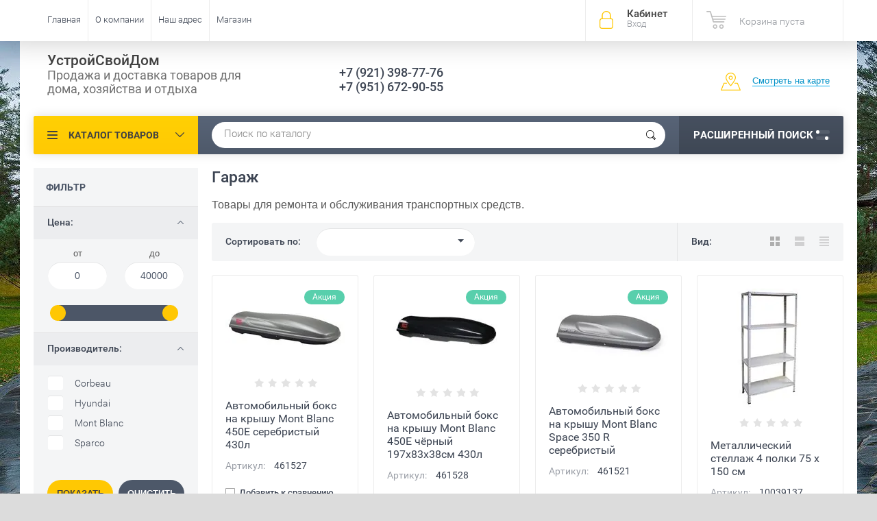

--- FILE ---
content_type: text/html; charset=utf-8
request_url: https://ustroisvoidom.ru/shop/garazh
body_size: 16426
content:

	<!doctype html><html lang="ru"><head><meta charset="utf-8"><meta name="robots" content="all"/><title>Гараж </title><meta name="description" content="Гараж "><meta name="keywords" content="Гараж "><meta name="SKYPE_TOOLBAR" content="SKYPE_TOOLBAR_PARSER_COMPATIBLE"><meta name="viewport" content="width=device-width, initial-scale=1.0, maximum-scale=1.0, user-scalable=no"><meta name="format-detection" content="telephone=no"><meta http-equiv="x-rim-auto-match" content="none"><script src="/g/libs/jquery/1.10.2/jquery.min.js"></script>	<link rel="stylesheet" href="/g/css/styles_articles_tpl.css">
<link rel='stylesheet' type='text/css' href='/shared/highslide-4.1.13/highslide.min.css'/>
<script type='text/javascript' src='/shared/highslide-4.1.13/highslide-full.packed.js'></script>
<script type='text/javascript'>
hs.graphicsDir = '/shared/highslide-4.1.13/graphics/';
hs.outlineType = null;
hs.showCredits = false;
hs.lang={cssDirection:'ltr',loadingText:'Загрузка...',loadingTitle:'Кликните чтобы отменить',focusTitle:'Нажмите чтобы перенести вперёд',fullExpandTitle:'Увеличить',fullExpandText:'Полноэкранный',previousText:'Предыдущий',previousTitle:'Назад (стрелка влево)',nextText:'Далее',nextTitle:'Далее (стрелка вправо)',moveTitle:'Передвинуть',moveText:'Передвинуть',closeText:'Закрыть',closeTitle:'Закрыть (Esc)',resizeTitle:'Восстановить размер',playText:'Слайд-шоу',playTitle:'Слайд-шоу (пробел)',pauseText:'Пауза',pauseTitle:'Приостановить слайд-шоу (пробел)',number:'Изображение %1/%2',restoreTitle:'Нажмите чтобы посмотреть картинку, используйте мышь для перетаскивания. Используйте клавиши вперёд и назад'};</script>

            <!-- 46b9544ffa2e5e73c3c971fe2ede35a5 -->
            <script src='/shared/s3/js/lang/ru.js'></script>
            <script src='/shared/s3/js/common.min.js'></script>
        <link rel='stylesheet' type='text/css' href='/shared/s3/css/calendar.css' />
<!--s3_require-->
<link rel="stylesheet" href="/g/basestyle/1.0.1/user/user.css" type="text/css"/>
<link rel="stylesheet" href="/g/basestyle/1.0.1/user/user.blue.css" type="text/css"/>
<script type="text/javascript" src="/g/basestyle/1.0.1/user/user.js" async></script>
<!--/s3_require-->

<!--s3_goal-->
<script src="/g/s3/goal/1.0.0/s3.goal.js"></script>
<script>new s3.Goal({map:{"409102":{"goal_id":"409102","object_id":"83249641","event":"submit","system":"metrika","label":"cf66711fc1274ec2","code":"anketa"},"409302":{"goal_id":"409302","object_id":"83249841","event":"submit","system":"metrika","label":"e3858bda1750cf35","code":"anketa"},"409502":{"goal_id":"409502","object_id":"83250041","event":"submit","system":"metrika","label":"67de87143161994b","code":"anketa"},"409702":{"goal_id":"409702","object_id":"83250241","event":"submit","system":"metrika","label":"38e12ed5406243e9","code":"anketa"}}, goals: [], ecommerce:[]});</script>
<!--/s3_goal-->
			
		
		
		
			<link rel="stylesheet" type="text/css" href="/g/shop2v2/default/css/theme.less.css">		
			<script type="text/javascript" src="/g/printme.js"></script>
		<script type="text/javascript" src="/g/shop2v2/default/js/tpl.js"></script>
		<script type="text/javascript" src="/g/shop2v2/default/js/baron.min.js"></script>
		
			<script type="text/javascript" src="/g/shop2v2/default/js/shop2.2.js"></script>
		
	<script type="text/javascript">shop2.init({"productRefs": {"757825815":{"kolicestvo":{"46321815":["1056041415"]}}},"apiHash": {"getPromoProducts":"d6208347855df89a46554abd76b4797b","getSearchMatches":"8b1b6db8cc887bb866c51c69b640910e","getFolderCustomFields":"ee356c55d851f8752199e5b0c45577ea","getProductListItem":"e595467600d765104aeba85fc8175d4f","cartAddItem":"904842106254e5972c38357bb1acba6f","cartRemoveItem":"07ad5b55f17f60ff9cda7e25279cc4c9","cartUpdate":"6937a754cc825b2659487493852c8ef4","cartRemoveCoupon":"5b2af2cbf292d4bc3844c2bbbbb63697","cartAddCoupon":"9080acf30f78068278c6b5ef0ea36887","deliveryCalc":"e0edb2fc65a3f2e1a6d6b1ccea8ab09d","printOrder":"1283487f459cbdea7cfed50c6fce8613","cancelOrder":"9dc78dae6948b74175645f00cd710218","cancelOrderNotify":"2051cbd972852ebd37d28a0989f9d2ce","repeatOrder":"d673c8672aea8696fcf14c003bcad667","paymentMethods":"38ba30784e371ba98f5f771f4893f4d0","compare":"8588c3349d6a92710fc828884778d85d"},"hash": null,"verId": 1718460,"mode": "folder","step": "","uri": "/glavnaya","IMAGES_DIR": "/d/","my": {"list_picture_enlarge":true,"accessory":"\u0410\u043a\u0441\u0441\u0435\u0441\u0441\u0443\u0430\u0440\u044b","kit":"\u041d\u0430\u0431\u043e\u0440","recommend":"\u0420\u0435\u043a\u043e\u043c\u0435\u043d\u0434\u0443\u0435\u043c\u044b\u0435","similar":"\u041f\u043e\u0445\u043e\u0436\u0438\u0435","modification":"\u041c\u043e\u0434\u0438\u0444\u0438\u043a\u0430\u0446\u0438\u0438","unique_values":true,"pricelist_options_toggle":true,"special_alias":"\u0410\u043a\u0446\u0438\u044f"},"shop2_cart_order_payments": 3,"cf_margin_price_enabled": 0,"maps_yandex_key":"","maps_google_key":""});shop2.filter._pre_params = "&s[folder_id]=40036615";</script>
<style type="text/css">.product-item-thumb {width: 174px;}.product-item-thumb .product-image, .product-item-simple .product-image {height: 205px;width: 174px;}.product-item-thumb .product-amount .amount-title {width: 78px;}.product-item-thumb .product-price {width: 124px;}.shop2-product .product-side-l {width: 450px;}.shop2-product .product-image {height: 450px;width: 450px;}.shop2-product .product-thumbnails li {width: 140px;height: 140px;}</style>
 <link rel="stylesheet" href="/t/v2589/images/theme0/theme.scss.css"><!--<link rel="stylesheet" href="/t/v2589/images/css/theme.scss.css">--><!--[if lt IE 10]><script src="/g/libs/ie9-svg-gradient/0.0.1/ie9-svg-gradient.min.js"></script><script src="/g/libs/jquery-placeholder/2.0.7/jquery.placeholder.min.js"></script><script src="/g/libs/jquery-textshadow/0.0.1/jquery.textshadow.min.js"></script><script src="/g/s3/misc/ie/0.0.1/ie.js"></script><![endif]--><!--[if lt IE 9]><script src="/g/libs/html5shiv/html5.js"></script><![endif]--></head><body style="background-image: url('/d/volchi_bilet.jpg');" ><div class="site-wrapper"><div class="overlay-bg"></div><div class="top-panel-wrapper"><div class="top-panel clear-self"><div class="right-side"><div class="block-user">
	<div class="block-title">Кабинет<span>Вход</span></div>
	<div class="block-body">
		<div class="block-title">Кабинет<span>Вход</span></div>
					<form method="post" action="/user">
				<div class="block-body-in">
				<input type="hidden" name="mode" value="login">
				<div class="field name">
					<label class="input"><input type="text" name="login" id="login" tabindex="1" value="" placeholder="Логин или e-mail"></label>
				</div>
				<div class="field password clear-self">
					<label class="input pass"><input type="password" name="password" id="password" tabindex="2" value="" placeholder="Пароль"></label>
					<button type="submit">вход</button>
					<a href="/user/forgot_password" class="forgot">Забыли пароль?</a>
				</div>
				</div>
				<div class="field links clear-self">
					<a href="/user/register" class="register">Регистрация</a>
					
				</div>
			<re-captcha data-captcha="recaptcha"
     data-name="captcha"
     data-sitekey="6LcYvrMcAAAAAKyGWWuW4bP1De41Cn7t3mIjHyNN"
     data-lang="ru"
     data-rsize="invisible"
     data-type="image"
     data-theme="light"></re-captcha></form>
			</div>
</div><div id="shop2-cart-preview">
			<div class="shop2-block cart-preview ">
		<a href="/glavnaya/cart">
			<div class="block-body">
								<div class="cart-sum emp">Корзина пуста</div>
				<div class="cart-col">0 <span>0</span></div>
	            			</div>
		</a>
	</div>
</div><!-- Cart Preview --></div><div class="left-side clear-self"><div class="top-menu-button">меню</div><div class="top-menu-wrapper"><div class="top-menu-close"><span class="s1">меню</span><span class="s2">Каталог товаров</span></div><div class="top-menu-scroller"><ul class="top-categor"><li><a href="/shop/dom" >Дом</a><ul class="level-2"><li><a href="/glavnaya/folder/elektronika" >Электроника</a></li></ul></li><li class="opened active"><a href="/shop/garazh" >Гараж</a><ul class="level-2"><li><a href="/shop/bagazhnik-podves" >Багажники</a></li><li><a href="/glavnaya/folder/oborudovaniye-dlya-avtoservisa" >Оборудование для автосервиса</a><ul class="level-3"><li><a href="/glavnaya/folder/stellazhi-i-yashchiki" >Стеллажи и ящики</a></li></ul></li></ul></li><li><a href="/shop/sad-i-dvor" >Сад и двор</a><ul class="level-2"><li><a href="/shop/folder/polivka-i-orosheniye" >Поливка и орошение</a></li></ul></li><li><a href="/shop/stroitelstvo-i-remont" >Строительство и ремонт</a><ul class="level-2"><li><a href="/shop/elektroinstrumenty" >Электроинструменты</a><ul class="level-3"><li><a href="/shop/shlifovalnyye-mashiny" >Шлифовальные машины</a></li><li><a href="/shop/elektrodreli" >Электродрели</a></li><li><a href="/shop/pily" >Пилы</a></li><li><a href="/shop/perforatory" >Перфораторы</a></li><li><a href="/shop/elektrorubanki" >Электрорубанки</a></li><li><a href="/shop/folder/akkumulyatornyye-otvertki" >Аккумуляторные отвертки</a></li><li><a href="/shop/folder/otboynyye-molotki" >Отбойные молотки</a></li></ul></li><li><a href="/glavnaya/folder/elektrotovary" >Электротовары</a></li></ul></li><li><a href="/shop/sport-turizm-okhota" >Спорт, туризм, охота</a></li><li><a href="/shop/dosug" >Досуг</a></li><li><a href="/shop/dlya-zhivotnykh" >Для животных</a><ul class="level-2"><li><a href="/shop/korma-dlya-zhivotnykh" >Корма для животных</a></li></ul></li><li><a href="/shop/lodki-katera" >Лодки, катера</a></li><li><a href="/shop/bytovaya-tezkhnika-elektronika" >Бытовая техника и электроника</a><ul class="level-2"><li><a href="/glavnaya/folder/televizory-audio-video-hi-fi" >Телевизоры, аудио, видео, Hi-Fi</a></li><li><a href="/glavnaya/folder/pylesosy" >Пылесосы</a></li></ul></li></ul><ul class="top-menu"><li class="opened active"><a href="/" >Главная</a></li><li><a href="/o-kompanii" >О компании</a></li><li><a href="/nash-adres" >Наш адрес</a></li><li><a href="https://ustroisvoidom.ru/glavnaya/catalog" >Магазин</a></li></ul></div></div></div></div></div><header role="banner" class="site-header"><div class="site-header-in"><div class="left-side"><div class="site-name-in"><div class="site-name"><a href="http://ustroisvoidom.ru">УстройСвойДом</a></div><div class="site-description">Продажа и доставка товаров для дома, хозяйства и отдыха</div></div></div><div class="right-side"><div class="right-side-in"><div class="site-phone"><div class="site-phone-in"><div><a href="tel:+7 (921) 398-77-76">+7 (921) 398-77-76</a><a href="tel:+7 (951) 672-90-55">+7 (951) 672-90-55</a></div></div></div><div class="site-adres"><div class="site-adres-in"><span class="s2"></span></div></div><div class="see-on-the-map"><span><a href="/nash-adres">Смотреть на карте</a></span></div></div></div></div></header> <!-- .site-header --><div class="search-panel clear-self"><div class="search-panel-in"><div class="left-side"><div class="left-categor-wrapper"><div class="left-categor-title">Каталог товаров</div><div class="left-folders"><ul class="left-categor"><li><a href="/shop/dom" >Дом</a><ul class="level-2"><li><a href="/glavnaya/folder/elektronika" >Электроника</a></li></ul></li><li class="opened active"><a href="/shop/garazh" >Гараж</a><ul class="level-2"><li><a href="/shop/bagazhnik-podves" >Багажники</a></li><li><a href="/glavnaya/folder/oborudovaniye-dlya-avtoservisa" >Оборудование для автосервиса</a><ul class="level-3"><li><a href="/glavnaya/folder/stellazhi-i-yashchiki" >Стеллажи и ящики</a></li></ul></li></ul></li><li><a href="/shop/sad-i-dvor" >Сад и двор</a><ul class="level-2"><li><a href="/shop/folder/polivka-i-orosheniye" >Поливка и орошение</a></li></ul></li><li><a href="/shop/stroitelstvo-i-remont" >Строительство и ремонт</a><ul class="level-2"><li><a href="/shop/elektroinstrumenty" >Электроинструменты</a><ul class="level-3"><li><a href="/shop/shlifovalnyye-mashiny" >Шлифовальные машины</a></li><li><a href="/shop/elektrodreli" >Электродрели</a></li><li><a href="/shop/pily" >Пилы</a></li><li><a href="/shop/perforatory" >Перфораторы</a></li><li><a href="/shop/elektrorubanki" >Электрорубанки</a></li><li><a href="/shop/folder/akkumulyatornyye-otvertki" >Аккумуляторные отвертки</a></li><li><a href="/shop/folder/otboynyye-molotki" >Отбойные молотки</a></li></ul></li><li><a href="/glavnaya/folder/elektrotovary" >Электротовары</a></li></ul></li><li><a href="/shop/sport-turizm-okhota" >Спорт, туризм, охота</a></li><li><a href="/shop/dosug" >Досуг</a></li><li><a href="/shop/dlya-zhivotnykh" >Для животных</a><ul class="level-2"><li><a href="/shop/korma-dlya-zhivotnykh" >Корма для животных</a></li></ul></li><li><a href="/shop/lodki-katera" >Лодки, катера</a></li><li><a href="/shop/bytovaya-tezkhnika-elektronika" >Бытовая техника и электроника</a><ul class="level-2"><li><a href="/glavnaya/folder/televizory-audio-video-hi-fi" >Телевизоры, аудио, видео, Hi-Fi</a></li><li><a href="/glavnaya/folder/pylesosy" >Пылесосы</a></li></ul></li></ul></div></div></div><div class="right-side">	
    
<div class="search-online-store">
	<div class="block-title">Расширенный поиск <span class="s1"><span class="s2"></span><span class="s3"></span></span></div>

	<div class="block-body">
		<form class="dropdown" action="/glavnaya/search" enctype="multipart/form-data">
			<input type="hidden" name="sort_by" value="">

							<div class="field select" style="border-top:none;">
					<span class="field-title">Выберите категорию</span>
					<select name="s[folder_id]" id="s[folder_id]">
						<option value="">Все</option>
																											                            <option value="40090415" >
	                                 Дом
	                            </option>
	                        														                            <option value="62884415" >
	                                &raquo; Электроника
	                            </option>
	                        														                            <option value="40036615" >
	                                 Гараж
	                            </option>
	                        														                            <option value="40962615" >
	                                &raquo; Багажники
	                            </option>
	                        														                            <option value="61538415" >
	                                &raquo; Оборудование для автосервиса
	                            </option>
	                        														                            <option value="62848015" >
	                                &raquo;&raquo; Стеллажи и ящики
	                            </option>
	                        														                            <option value="40037615" >
	                                 Сад и двор
	                            </option>
	                        														                            <option value="59808015" >
	                                &raquo; Поливка и орошение
	                            </option>
	                        														                            <option value="40037015" >
	                                 Строительство и ремонт
	                            </option>
	                        														                            <option value="40040415" >
	                                &raquo; Электроинструменты
	                            </option>
	                        														                            <option value="595173241" >
	                                &raquo;&raquo; Шлифовальные машины
	                            </option>
	                        														                            <option value="595173441" >
	                                &raquo;&raquo;&raquo; Эксцентриковые
	                            </option>
	                        														                            <option value="595173641" >
	                                &raquo;&raquo;&raquo; Вибрационные
	                            </option>
	                        														                            <option value="595173841" >
	                                &raquo;&raquo;&raquo; Ленточные
	                            </option>
	                        														                            <option value="53702015" >
	                                &raquo;&raquo;&raquo; Угловые шлифмашины
	                            </option>
	                        														                            <option value="595172641" >
	                                &raquo;&raquo; Электродрели
	                            </option>
	                        														                            <option value="595175041" >
	                                &raquo;&raquo;&raquo; Аккумуляторные дрели
	                            </option>
	                        														                            <option value="595175441" >
	                                &raquo;&raquo;&raquo; Дрели ударные
	                            </option>
	                        														                            <option value="595174241" >
	                                &raquo;&raquo; Пилы
	                            </option>
	                        														                            <option value="595174441" >
	                                &raquo;&raquo;&raquo; Пилы торцовочные
	                            </option>
	                        														                            <option value="595174641" >
	                                &raquo;&raquo;&raquo; Пилы циркулярные
	                            </option>
	                        														                            <option value="595174841" >
	                                &raquo;&raquo;&raquo; Пилы цепные электрические
	                            </option>
	                        														                            <option value="61766215" >
	                                &raquo;&raquo;&raquo; Лезвия
	                            </option>
	                        														                            <option value="595172841" >
	                                &raquo;&raquo; Перфораторы
	                            </option>
	                        														                            <option value="595172441" >
	                                &raquo;&raquo; Электрорубанки
	                            </option>
	                        														                            <option value="595173041" >
	                                &raquo;&raquo; Аккумуляторные отвертки
	                            </option>
	                        														                            <option value="595174041" >
	                                &raquo;&raquo; Отбойные молотки
	                            </option>
	                        														                            <option value="62581015" >
	                                &raquo; Электротовары
	                            </option>
	                        														                            <option value="40039015" >
	                                 Спорт, туризм, охота
	                            </option>
	                        														                            <option value="40036815" >
	                                 Досуг
	                            </option>
	                        														                            <option value="40073815" >
	                                 Для животных
	                            </option>
	                        														                            <option value="53695615" >
	                                &raquo; Корма для животных
	                            </option>
	                        														                            <option value="40076015" >
	                                 Лодки, катера
	                            </option>
	                        														                            <option value="40091015" >
	                                 Бытовая техника и электроника
	                            </option>
	                        														                            <option value="61759615" >
	                                &raquo; Телевизоры, аудио, видео, Hi-Fi
	                            </option>
	                        														                            <option value="61759815" >
	                                &raquo; Пылесосы
	                            </option>
	                        											</select>
				</div>

				<div id="shop2_search_custom_fields"></div>
			
							<div class="field dimension clear-self">
					<span class="field-title">Цена (руб.):</span>
					<div class="range_slider_wrapper">
						
							<label class="range min">
								<strong>от</strong>
	                            <span class="input"><input name="s[price][min]" type="text" size="5" class="small low" value="0" /></span>
	                        </label>
	                        <label class="range max">  
	                        	<strong>до</strong>
								<span class="input"><input name="s[price][max]" type="text" size="5" class="small hight" data-max="40000" value="40000" /></span>
							</label>
							<div class="input_range_slider price"></div>
					 </div>
				</div>
			
<!-- 							<div class="field dimension clear-self">
					<span class="field-title">Цена (руб.):</span><br>
					<label class="start">
						<span class="input"><input name="s[price][min]" placeholder="от" type="text" value=""></span>
					</label>
					<label class="end">
						<span class="input"><input name="s[price][max]" placeholder="до" type="text" value=""></span>
					</label>
				</div>
			 -->

							<div class="field text">
					<label class="field-title" for="s[name]">Название</label>
					<label class="input"><input type="text" name="s[name]" id="s[name]" value=""></label>
				</div>
			
							<div class="field text">
					<label class="field-title" for="s[article">Артикул:</label>
					<label class="input"><input type="text" name="s[article]" id="s[article" value=""></label>
				</div>
			
							<div class="field text">
					<label class="field-title" for="search_text">Текст</label>
					<label class="input"><input type="text" name="search_text" id="search_text"  value=""></label>
				</div>
			
						<div id="shop2_search_global_fields">
				
																</div>
						
							<div class="field select">
					<span class="field-title">Производитель</span>
					<select name="s[vendor_id]">
						<option value="">Все</option>          
	                    	                        <option value="176683841" >Black&amp;Decker</option>
	                    	                        <option value="176684041" >BORT</option>
	                    	                        <option value="176684241" >Bosch</option>
	                    	                        <option value="7991815" >Corbeau</option>
	                    	                        <option value="8099815" >Dremel</option>
	                    	                        <option value="176685041" >Einhell</option>
	                    	                        <option value="176685241" >FELISATTI</option>
	                    	                        <option value="176685441" >HAMMER</option>
	                    	                        <option value="176685641" >Hyundai</option>
	                    	                        <option value="176686041" >Kolner</option>
	                    	                        <option value="176686241" >Makita</option>
	                    	                        <option value="176686441" >Matrix GmbH</option>
	                    	                        <option value="14111615" >Mont Blanc</option>
	                    	                        <option value="10260215" >Motorguide</option>
	                    	                        <option value="176686641" >Skil</option>
	                    	                        <option value="7971815" >Sparco</option>
	                    	                        <option value="176686841" >STAYER</option>
	                    	                        <option value="176687041" >STURM</option>
	                    	                        <option value="176687241" >Вихрь</option>
	                    	                        <option value="176687441" >ЗУБР</option>
	                    					</select>
				</div>
			
											    <div class="field select">
				        <div class="field-title">Новинка:</div>
				            				            <select name="s[flags][2]">
				            <option value="">Все</option>
				            <option value="1">да</option>
				            <option value="0">нет</option>
				        </select>
				    </div>
		    												    <div class="field select">
				        <div class="field-title">Спецпредложение:</div>
				            				            <select name="s[flags][1]">
				            <option value="">Все</option>
				            <option value="1">да</option>
				            <option value="0">нет</option>
				        </select>
				    </div>
		    				
							<div class="field select">
					<span class="field-title">Результатов на странице</span>
					<select name="s[products_per_page]">
									            				            				            <option value="5">5</option>
			            				            				            <option value="20" selected="selected">20</option>
			            				            				            <option value="35">35</option>
			            				            				            <option value="50">50</option>
			            				            				            <option value="65">65</option>
			            				            				            <option value="80">80</option>
			            				            				            <option value="95">95</option>
			            					</select>
				</div>
			
			<div class="submit">
				<button type="submit" class="search-btn">Показать</button>
			</div>
		<re-captcha data-captcha="recaptcha"
     data-name="captcha"
     data-sitekey="6LcYvrMcAAAAAKyGWWuW4bP1De41Cn7t3mIjHyNN"
     data-lang="ru"
     data-rsize="invisible"
     data-type="image"
     data-theme="light"></re-captcha></form>
	</div>
</div><!-- Search Form --></div><div class="center"><div class="site-search"><form action="/search" method="get" class="clear-self"><div class="form-inner"><button type="submit" value="найти"></button><label><input type="text" name="search" value="Поиск по каталогу" onfocus="if(this.value=='Поиск по каталогу')this.value=''" onblur="if(this.value=='')this.value='Поиск по каталогу'"></label></div><re-captcha data-captcha="recaptcha"
     data-name="captcha"
     data-sitekey="6LcYvrMcAAAAAKyGWWuW4bP1De41Cn7t3mIjHyNN"
     data-lang="ru"
     data-rsize="invisible"
     data-type="image"
     data-theme="light"></re-captcha></form></div></div></div></div><div class="site-container"><aside role="complementary" class="site-sidebar left"><div class="shop2-filter-wr"><a href="#" class="shop-filter-button-close">Закрыть</a><div class="shop2-filter-scroller"><div class="shop2-filter-title">Фильтр</div>

					
		
					
	
					
					<form action="#" class="shop-filter">
				<a id="shop2-filter"></a>

							<ul class="table-filter-param">
												<li class="type-text">		
					<div class="field dimension clear-self">
						<div class="filter-title open">Цена:</div>
						<div class="filter-param open" >
							<div class="range_slider_wrapper">
						
								<label class="range min">
									<strong>от</strong>
	                                <span class="input"><input name="s[price][min]" type="text" size="5" class="small low" value="0" /></span>
	                            </label>
	                            <label class="range max">  
	                            	<strong>до</strong>
	    							<span class="input"><input name="s[price][max]" type="text" size="5" class="small hight" data-max="40000" value="40000" /></span>
	    						</label>
								<div class="input_range_slider price"></div>
						 </div>
					</div>
				</li>
				
														<li class="field">
						<div class="filter-title open">Производитель:</div>
						<div class="filter-param open">
																								<a href="#" data-name="s[vendor_id][]" data-value="7991815" class="param-val">
										Corbeau<span>&nbsp;</span>
									</a>
																	<a href="#" data-name="s[vendor_id][]" data-value="176685641" class="param-val">
										Hyundai<span>&nbsp;</span>
									</a>
																	<a href="#" data-name="s[vendor_id][]" data-value="14111615" class="param-val">
										Mont Blanc<span>&nbsp;</span>
									</a>
																	<a href="#" data-name="s[vendor_id][]" data-value="7971815" class="param-val">
										Sparco<span>&nbsp;</span>
									</a>
																					</div>
					</li>
				
								

								
				
			</ul>
		

				<div class="result  hide"><span id="filter-result">0</span>
				</div>
				<div class="shop2-clear-container"></div>
				<a href="#" class="shop-product-button shop2-filter-go">Показать</a>
				<a href="/shop/garazh" class="shop2-btn">Очистить</a>
				
				<style>
					.shop-filter .result.no-result {
						background: none;
					}
				</style>
				
			<re-captcha data-captcha="recaptcha"
     data-name="captcha"
     data-sitekey="6LcYvrMcAAAAAKyGWWuW4bP1De41Cn7t3mIjHyNN"
     data-lang="ru"
     data-rsize="invisible"
     data-type="image"
     data-theme="light"></re-captcha></form><!-- Filter -->
		

</div></div></aside> <!-- .site-sidebar.left --><main role="main" class="site-main"><div class="site-main-inner"  style="" ><h1>Гараж</h1><script type='text/javascript' src="/g/s3/misc/eventable/0.0.1/s3.eventable.js"></script><script type='text/javascript' src="/g/s3/misc/math/0.0.1/s3.math.js"></script><script type='text/javascript' src="/g/s3/menu/allin/0.0.2/s3.menu.allin.js"></script><script src="/g/s3/misc/form/1.0.0/s3.form.js"></script><script src="/g/templates/shop2/2.33.2/js/owl.carousel.min.js" charset="utf-8"></script><script src="/g/templates/shop2/2.33.2/js/jquery.responsiveTabs.min.js"></script><script src="/g/templates/shop2/2.33.2/js/jquery.formstyler.min.js"></script><script src="/g/templates/shop2/2.33.2/js/animit.min.js"></script><script src="/g/templates/shop2/2.33.2/js/nouislider.min.js" charset="utf-8"></script><script src="/g/templates/shop2/2.33.2/js/jquery.pudge.min.js"></script><script src="/g/s3/misc/includeform/0.0.3/s3.includeform.js"></script><script src="/g/templates/shop2/2.33.2/js/main.js" charset="utf-8"></script><script src="/t/v2589/images/js/main2.js" charset="utf-8"></script>
	<div class="shop2-cookies-disabled shop2-warning hide"></div>
	
	
	
		
		
							
			
							
			
							
			
		
		
		
							<p>Товары для ремонта и обслуживания транспортных средств.</p>
			
			

					
		
					
	
	
		
			
			
			
			
			
			
			
			
			

			<div class="shop-sorting-panel clear-self">
				<div class="sorting-title">Сортировать по:</div>
				 <div class="sorting-wrap sorting"> 
					<ul class="sorting-block">
						
						<span class="close-sort"></span>
						
						<li><a href="#" class="sort-param sort-param-asc " data-name="name">Названию<span>&nbsp;</span></a></li>
						<li><a href="#" class="sort-param sort-param-desc " data-name="name">Названию<span>&nbsp;</span></a></li>
					
												<li><a href="#" class="sort-param sort-param-asc " data-name="price">Цене<span>&nbsp;</span></a></li>
						<li><a href="#" class="sort-param sort-param-desc " data-name="price">Цене<span>&nbsp;</span></a></li>
						
						
						
						<li><a href="#" class="sort-reset"><ins>Сбросить</ins><span>&nbsp;</span></a></li>
					</ul>
					<strong class="sort-edit-block"><span class="sort-t">Сортировать по:</span></strong>
				</div>
				<div class="view-shop2">
				<div class="view-shop-title">Вид:</div>
                    <a href="#" title="Витрина" data-value="thumbs" class="thumbs  active-view"><span class="view-shop-ico"></span><span class="view-shop-ico2"></span></a>
                    <a href="#" title="Список" data-value="simple" class="simple "><span class="view-shop-ico"></span><span class="view-shop-ico2"></span></a>
                    <a href="#" title="Прайс-лист" data-value="list" class="pricelist "><span class="view-shop-ico"></span><span class="view-shop-ico2"></span></a>
                </div>
			</div>
		
	
			        


                        <div class="product-list">
                <div class="pricelist-name-wr">
            <div class="pricelist-name-left">
                <div class="column-name-title">Товар</div>
            </div>
            <div class="pricelist-name-right">
                                   <div class="column-price-title">Цена, руб.</div>
                                        <div class="pricelist-name-right-right clear-self">
                        <div class="column-amount-title">Кол-во</div>
                        <div class="column-add-title">Купить</div>
                    </div>
                    
                            </div>
        </div>
                <div class="product-list-in product-list-thumbs ">
                        	
<form method="post" action="/glavnaya?mode=cart&amp;action=add" accept-charset="utf-8" class="shop-product-item shop2-product-item">
	<input type="hidden" name="kind_id" value="1998562215" />
	<input type="hidden" name="product_id" value="1486597015" />
	<input type="hidden" name="meta" value="null" />
	<div class="product-top-wr">

		<div class="product-image">
				<a href="/glavnaya/product/avtomobilnyy-boks-na-kryshu-mont-blanc-450e-430l-silver">
									<img src="/thumb/2/hUqPjVBEhIgM2IbJxkZPeQ/174r205/d/montblanc-space-450-e-silver.jpg" alt="Автомобильный бокс на крышу Mont Blanc 450E серебристый 430л" title="Автомобильный бокс на крышу Mont Blanc 450E серебристый 430л" />
					 				</a>
				<div class="verticalMiddle"></div>
		   
							<div class="product-label">
										<div class="product-spec" style="margin-top: 2px;">Акция</div>																																									    									</div>
					</div>
		
		<div class="product-info-wr">
			
	
	<div class="tpl-stars"><div class="tpl-rating" style="width: 0%;"></div></div>
			
			<div class="product-name"><a href="/glavnaya/product/avtomobilnyy-boks-na-kryshu-mont-blanc-450e-430l-silver">Автомобильный бокс на крышу Mont Blanc 450E серебристый 430л</a></div>
			<div class="product-info-in">
				
	
		
	
	
					<div class="product-article"><span>Артикул:</span> 461527</div>
	
					
			<div class="product-compare">
			<label>
				<input type="checkbox" value="1998562215"/>
				Добавить к сравнению
			</label>
		</div>
		
				
								
				
 
		
	

									
							</div>
			<div class="product-info-title"><span class="s1">Параметры</span><span class="s2">Скрыть</span></div>
			<div class="product-price">
					
		
	<div class="price-old "><span>
		<strong>82680</strong>
		
			руб.	
	</span></div>

						<div class="price-current">
		<strong>65400</strong> <span>руб.</span>
			</div>
			</div>
		</div>
	</div>
			<div class="product-bot-wr">
			<div class="shop2-product-actions-wr">
									
							</div>
			<div class="product-bot-in">
				 <div class="product-price">
						
		
	<div class="price-old "><span>
		<strong>82680</strong>
		
			руб.	
	</span></div>

							<div class="price-current">
		<strong>65400</strong> <span>руб.</span>
			</div>
				</div>
				<div class="product-bot-in2">
											
				
	<div class="product-amount">
					<div class="amount-title"> Кол-во:</div>
							<div class="shop-product-amount">
				<button type="button" class="amount-minus">&#8722;</button><input type="text" name="amount" data-kind="1998562215" data-max="1" data-min="1" data-multiplicity="" maxlength="4" value="1" /><button type="button" class="amount-plus">&#43;</button>
			</div>
						</div>

										
			<button class="shop-product-button type-2 buy" type="submit">
			<span>Купить</span>
		</button>
	

<input type="hidden" value="Автомобильный бокс на крышу Mont Blanc 450E серебристый 430л" name="product_name" />
<input type="hidden" value="https://ustroisvoidom.ru/glavnaya/product/avtomobilnyy-boks-na-kryshu-mont-blanc-450e-430l-silver" name="product_link" />				</div>
			</div>
		</div>
	<re-captcha data-captcha="recaptcha"
     data-name="captcha"
     data-sitekey="6LcYvrMcAAAAAKyGWWuW4bP1De41Cn7t3mIjHyNN"
     data-lang="ru"
     data-rsize="invisible"
     data-type="image"
     data-theme="light"></re-captcha></form>            	
<form method="post" action="/glavnaya?mode=cart&amp;action=add" accept-charset="utf-8" class="shop-product-item shop2-product-item">
	<input type="hidden" name="kind_id" value="1998541415" />
	<input type="hidden" name="product_id" value="1486576215" />
	<input type="hidden" name="meta" value="null" />
	<div class="product-top-wr">

		<div class="product-image">
				<a href="/glavnaya/product/avtomobilnyy-boks-na-kryshu-mont-blanc-space-450-e-black1">
									<img src="/thumb/2/VGVrqzRwRatTXiL6MNnEXA/174r205/d/montblanc-space-450-e.jpg" alt="Автомобильный бокс на крышу Mont Blanc 450E чёрный 197x83x38см 430л" title="Автомобильный бокс на крышу Mont Blanc 450E чёрный 197x83x38см 430л" />
					 				</a>
				<div class="verticalMiddle"></div>
		   
							<div class="product-label">
										<div class="product-spec" style="margin-top: 2px;">Акция</div>																																									    									</div>
					</div>
		
		<div class="product-info-wr">
			
	
	<div class="tpl-stars"><div class="tpl-rating" style="width: 0%;"></div></div>
			
			<div class="product-name"><a href="/glavnaya/product/avtomobilnyy-boks-na-kryshu-mont-blanc-space-450-e-black1">Автомобильный бокс на крышу Mont Blanc 450E чёрный 197x83x38см 430л</a></div>
			<div class="product-info-in">
				
	
		
	
	
					<div class="product-article"><span>Артикул:</span> 461528</div>
	
					
			<div class="product-compare">
			<label>
				<input type="checkbox" value="1998541415"/>
				Добавить к сравнению
			</label>
		</div>
		
				
								
				
 
		
	

									
							</div>
			<div class="product-info-title"><span class="s1">Параметры</span><span class="s2">Скрыть</span></div>
			<div class="product-price">
					
		
	<div class="price-old "><span>
		<strong>77760</strong>
		
			руб.	
	</span></div>

						<div class="price-current">
		<strong>61200</strong> <span>руб.</span>
			</div>
			</div>
		</div>
	</div>
			<div class="product-bot-wr">
			<div class="shop2-product-actions-wr">
									
							</div>
			<div class="product-bot-in">
				 <div class="product-price">
						
		
	<div class="price-old "><span>
		<strong>77760</strong>
		
			руб.	
	</span></div>

							<div class="price-current">
		<strong>61200</strong> <span>руб.</span>
			</div>
				</div>
				<div class="product-bot-in2">
											
				
	<div class="product-amount">
					<div class="amount-title"> Кол-во:</div>
							<div class="shop-product-amount">
				<button type="button" class="amount-minus">&#8722;</button><input type="text" name="amount" data-kind="1998541415" data-max="1" data-min="1" data-multiplicity="" maxlength="4" value="1" /><button type="button" class="amount-plus">&#43;</button>
			</div>
						</div>

										
			<button class="shop-product-button type-2 buy" type="submit">
			<span>Купить</span>
		</button>
	

<input type="hidden" value="Автомобильный бокс на крышу Mont Blanc 450E чёрный 197x83x38см 430л" name="product_name" />
<input type="hidden" value="https://ustroisvoidom.ru/glavnaya/product/avtomobilnyy-boks-na-kryshu-mont-blanc-space-450-e-black1" name="product_link" />				</div>
			</div>
		</div>
	<re-captcha data-captcha="recaptcha"
     data-name="captcha"
     data-sitekey="6LcYvrMcAAAAAKyGWWuW4bP1De41Cn7t3mIjHyNN"
     data-lang="ru"
     data-rsize="invisible"
     data-type="image"
     data-theme="light"></re-captcha></form>            	
<form method="post" action="/glavnaya?mode=cart&amp;action=add" accept-charset="utf-8" class="shop-product-item shop2-product-item">
	<input type="hidden" name="kind_id" value="1998536615" />
	<input type="hidden" name="product_id" value="1486571415" />
	<input type="hidden" name="meta" value="null" />
	<div class="product-top-wr">

		<div class="product-image">
				<a href="/glavnaya/product/avtomobilnyy-boks-na-kryshu-mont-blanc-space-350-r-serebristyy">
									<img src="/thumb/2/aESA-QzvyQjN5lzOIvft3g/174r205/d/montblanc-space-350-r.jpg" alt="Автомобильный бокс на крышу Mont Blanc Space 350 R серебристый" title="Автомобильный бокс на крышу Mont Blanc Space 350 R серебристый" />
					 				</a>
				<div class="verticalMiddle"></div>
		   
							<div class="product-label">
										<div class="product-spec" style="margin-top: 2px;">Акция</div>																																									    									</div>
					</div>
		
		<div class="product-info-wr">
			
	
	<div class="tpl-stars"><div class="tpl-rating" style="width: 0%;"></div></div>
			
			<div class="product-name"><a href="/glavnaya/product/avtomobilnyy-boks-na-kryshu-mont-blanc-space-350-r-serebristyy">Автомобильный бокс на крышу Mont Blanc Space 350 R серебристый</a></div>
			<div class="product-info-in">
				
	
		
	
	
					<div class="product-article"><span>Артикул:</span> 461521</div>
	
					
			<div class="product-compare">
			<label>
				<input type="checkbox" value="1998536615"/>
				Добавить к сравнению
			</label>
		</div>
		
				
								
				
 
		
	

									
							</div>
			<div class="product-info-title"><span class="s1">Параметры</span><span class="s2">Скрыть</span></div>
			<div class="product-price">
					
		
	<div class="price-old "><span>
		<strong>47880</strong>
		
			руб.	
	</span></div>

						<div class="price-current">
		<strong>39600</strong> <span>руб.</span>
			</div>
			</div>
		</div>
	</div>
			<div class="product-bot-wr">
			<div class="shop2-product-actions-wr">
									
							</div>
			<div class="product-bot-in">
				 <div class="product-price">
						
		
	<div class="price-old "><span>
		<strong>47880</strong>
		
			руб.	
	</span></div>

							<div class="price-current">
		<strong>39600</strong> <span>руб.</span>
			</div>
				</div>
				<div class="product-bot-in2">
											
				
	<div class="product-amount">
					<div class="amount-title"> Кол-во:</div>
							<div class="shop-product-amount">
				<button type="button" class="amount-minus">&#8722;</button><input type="text" name="amount" data-kind="1998536615" data-max="1" data-min="1" data-multiplicity="" maxlength="4" value="1" /><button type="button" class="amount-plus">&#43;</button>
			</div>
						</div>

										
			<button class="shop-product-button type-2 buy" type="submit">
			<span>Купить</span>
		</button>
	

<input type="hidden" value="Автомобильный бокс на крышу Mont Blanc Space 350 R серебристый" name="product_name" />
<input type="hidden" value="https://ustroisvoidom.ru/glavnaya/product/avtomobilnyy-boks-na-kryshu-mont-blanc-space-350-r-serebristyy" name="product_link" />				</div>
			</div>
		</div>
	<re-captcha data-captcha="recaptcha"
     data-name="captcha"
     data-sitekey="6LcYvrMcAAAAAKyGWWuW4bP1De41Cn7t3mIjHyNN"
     data-lang="ru"
     data-rsize="invisible"
     data-type="image"
     data-theme="light"></re-captcha></form>            	
<form method="post" action="/glavnaya?mode=cart&amp;action=add" accept-charset="utf-8" class="shop-product-item shop2-product-item">
	<input type="hidden" name="kind_id" value="1056060815" />
	<input type="hidden" name="product_id" value="757844815" />
	<input type="hidden" name="meta" value="null" />
	<div class="product-top-wr">

		<div class="product-image">
				<a href="/glavnaya/product/metallicheskiy-stellazh-4-polki-75-x-150-sm">
									<img src="/thumb/2/FGSXW5l5LB5tMaSq8jlSOQ/174r205/d/stellazh-75-150.jpg" alt="Металлический стеллаж 4 полки 75 x 150 см" title="Металлический стеллаж 4 полки 75 x 150 см" />
					 				</a>
				<div class="verticalMiddle"></div>
		   
							<div class="product-label">
																			</div>
					</div>
		
		<div class="product-info-wr">
			
	
	<div class="tpl-stars"><div class="tpl-rating" style="width: 0%;"></div></div>
			
			<div class="product-name"><a href="/glavnaya/product/metallicheskiy-stellazh-4-polki-75-x-150-sm">Металлический стеллаж 4 полки 75 x 150 см</a></div>
			<div class="product-info-in">
				
	
		
	
	
					<div class="product-article"><span>Артикул:</span> 10039137</div>
	
					
			<div class="product-compare">
			<label>
				<input type="checkbox" value="1056060815"/>
				Добавить к сравнению
			</label>
		</div>
		
				
								
				
 
		
	

									
							</div>
			<div class="product-info-title"><span class="s1">Параметры</span><span class="s2">Скрыть</span></div>
			<div class="product-price">
					
					<div class="price-current">
		<strong>4335</strong> <span>руб.</span>
			</div>
			</div>
		</div>
	</div>
			<div class="product-bot-wr">
			<div class="shop2-product-actions-wr">
									
							</div>
			<div class="product-bot-in">
				 <div class="product-price">
						
						<div class="price-current">
		<strong>4335</strong> <span>руб.</span>
			</div>
				</div>
				<div class="product-bot-in2">
											
				
	<div class="product-amount">
					<div class="amount-title"> Кол-во:</div>
							<div class="shop-product-amount">
				<button type="button" class="amount-minus">&#8722;</button><input type="text" name="amount" data-kind="1056060815" data-max="1" data-min="1" data-multiplicity="" maxlength="4" value="1" /><button type="button" class="amount-plus">&#43;</button>
			</div>
						</div>

										
			<button class="shop-product-button type-2 buy" type="submit">
			<span>Купить</span>
		</button>
	

<input type="hidden" value="Металлический стеллаж 4 полки 75 x 150 см" name="product_name" />
<input type="hidden" value="https://ustroisvoidom.ru/glavnaya/product/metallicheskiy-stellazh-4-polki-75-x-150-sm" name="product_link" />				</div>
			</div>
		</div>
	<re-captcha data-captcha="recaptcha"
     data-name="captcha"
     data-sitekey="6LcYvrMcAAAAAKyGWWuW4bP1De41Cn7t3mIjHyNN"
     data-lang="ru"
     data-rsize="invisible"
     data-type="image"
     data-theme="light"></re-captcha></form>            	
<form method="post" action="/glavnaya?mode=cart&amp;action=add" accept-charset="utf-8" class="shop-product-item shop2-product-item">
	<input type="hidden" name="kind_id" value="1056041415" />
	<input type="hidden" name="product_id" value="757825815" />
	<input type="hidden" name="meta" value="{&quot;kolicestvo&quot;:&quot;46321815&quot;}" />
	<div class="product-top-wr">

		<div class="product-image">
				<a href="/glavnaya/product/panel-24-lotka-dlya-khraneniya-detaley-krepezha">
									<img src="/thumb/2/Kz6vNC6sMkbONFWyfeRi_w/174r205/d/panel-24-lotka.jpg" alt="Панель 24 лотка для хранения деталей, крепежа" title="Панель 24 лотка для хранения деталей, крепежа" />
					 				</a>
				<div class="verticalMiddle"></div>
		   
							<div class="product-label">
																			</div>
					</div>
		
		<div class="product-info-wr">
			
	
	<div class="tpl-stars"><div class="tpl-rating" style="width: 0%;"></div></div>
			
			<div class="product-name"><a href="/glavnaya/product/panel-24-lotka-dlya-khraneniya-detaley-krepezha">Панель 24 лотка для хранения деталей, крепежа</a></div>
			<div class="product-info-in">
				
	
		
	
	
					<div class="product-article"><span>Артикул:</span> 802585</div>
	
					
			<div class="product-compare">
			<label>
				<input type="checkbox" value="1056041415"/>
				Добавить к сравнению
			</label>
		</div>
		
				
								
				
 
		
			<ul class="product-options"><li class="odd type-select"><div class="option-title">Количество</div><div class="option-body"><span>1</span></div></li></ul>
	

									
							</div>
			<div class="product-info-title"><span class="s1">Параметры</span><span class="s2">Скрыть</span></div>
			<div class="product-price">
					
					<div class="price-current">
		<strong>5400</strong> <span>руб.</span>
			</div>
			</div>
		</div>
	</div>
			<div class="product-bot-wr">
			<div class="shop2-product-actions-wr">
									
							</div>
			<div class="product-bot-in">
				 <div class="product-price">
						
						<div class="price-current">
		<strong>5400</strong> <span>руб.</span>
			</div>
				</div>
				<div class="product-bot-in2">
											
				
	<div class="product-amount">
					<div class="amount-title"> Кол-во:</div>
							<div class="shop-product-amount disabled">
				<button type="button" disabled="disabled">&#8722;</button><input type="text" maxlength="4" disabled="disabled" value="1" /><button type="button" disabled="disabled">&#43;</button>
			</div>
			</div>

										
			<button class="shop-product-button type-2 notavailable" 
		disabled="disabled" type="submit">
			<span>Нет в наличии</span>
		</button>
	

<input type="hidden" value="Панель 24 лотка для хранения деталей, крепежа" name="product_name" />
<input type="hidden" value="https://ustroisvoidom.ru/glavnaya/product/panel-24-lotka-dlya-khraneniya-detaley-krepezha" name="product_link" />				</div>
			</div>
		</div>
	<re-captcha data-captcha="recaptcha"
     data-name="captcha"
     data-sitekey="6LcYvrMcAAAAAKyGWWuW4bP1De41Cn7t3mIjHyNN"
     data-lang="ru"
     data-rsize="invisible"
     data-type="image"
     data-theme="light"></re-captcha></form>            	
<form method="post" action="/glavnaya?mode=cart&amp;action=add" accept-charset="utf-8" class="shop-product-item shop2-product-item">
	<input type="hidden" name="kind_id" value="1054770615" />
	<input type="hidden" name="product_id" value="756750215" />
	<input type="hidden" name="meta" value="null" />
	<div class="product-top-wr">

		<div class="product-image">
				<a href="/glavnaya/product/detskoye-avtokreslo-sparco-0-4-let">
									<img src="/thumb/2/6IqCeBOfsUpPJy3oNdbpNA/174r205/d/sparco0-4-b.jpg" alt="Детское автокресло Sparco 0-4 года" title="Детское автокресло Sparco 0-4 года" />
					 				</a>
				<div class="verticalMiddle"></div>
		   
							<div class="product-label">
																			</div>
					</div>
		
		<div class="product-info-wr">
			
	
	<div class="tpl-stars"><div class="tpl-rating" style="width: 0%;"></div></div>
			
			<div class="product-name"><a href="/glavnaya/product/detskoye-avtokreslo-sparco-0-4-let">Детское автокресло Sparco 0-4 года</a></div>
			<div class="product-info-in">
				
	
		
	
	
					<div class="product-article"><span>Артикул:</span> 512056</div>
	
					
			<div class="product-compare">
			<label>
				<input type="checkbox" value="1054770615"/>
				Добавить к сравнению
			</label>
		</div>
		
				
								
				
 
		
	

									
							</div>
			<div class="product-info-title"><span class="s1">Параметры</span><span class="s2">Скрыть</span></div>
			<div class="product-price">
					
					<div class="price-current">
		<strong>21600</strong> <span>руб.</span>
			</div>
			</div>
		</div>
	</div>
			<div class="product-bot-wr">
			<div class="shop2-product-actions-wr">
									
							</div>
			<div class="product-bot-in">
				 <div class="product-price">
						
						<div class="price-current">
		<strong>21600</strong> <span>руб.</span>
			</div>
				</div>
				<div class="product-bot-in2">
											
				
	<div class="product-amount">
					<div class="amount-title"> Кол-во:</div>
							<div class="shop-product-amount">
				<button type="button" class="amount-minus">&#8722;</button><input type="text" name="amount" data-kind="1054770615" data-max="1" data-min="1" data-multiplicity="" maxlength="4" value="1" /><button type="button" class="amount-plus">&#43;</button>
			</div>
						</div>

										
			<button class="shop-product-button type-2 buy" type="submit">
			<span>Купить</span>
		</button>
	

<input type="hidden" value="Детское автокресло Sparco 0-4 года" name="product_name" />
<input type="hidden" value="https://ustroisvoidom.ru/glavnaya/product/detskoye-avtokreslo-sparco-0-4-let" name="product_link" />				</div>
			</div>
		</div>
	<re-captcha data-captcha="recaptcha"
     data-name="captcha"
     data-sitekey="6LcYvrMcAAAAAKyGWWuW4bP1De41Cn7t3mIjHyNN"
     data-lang="ru"
     data-rsize="invisible"
     data-type="image"
     data-theme="light"></re-captcha></form>            	
<form method="post" action="/glavnaya?mode=cart&amp;action=add" accept-charset="utf-8" class="shop-product-item shop2-product-item">
	<input type="hidden" name="kind_id" value="1051325415" />
	<input type="hidden" name="product_id" value="753543615" />
	<input type="hidden" name="meta" value="null" />
	<div class="product-top-wr">

		<div class="product-image">
				<a href="/glavnaya/product/sportivnoye-sidenye-corbeau-boss-evo-2-black-levoye">
									<img src="/thumb/2/RP6kp6HS0BN6dOCquUYmkw/174r205/d/corbeau-boss-evo-2-black.jpg" alt="Спортивное сиденье Corbeau Boss Evo 2 Black левое" title="Спортивное сиденье Corbeau Boss Evo 2 Black левое" />
					 				</a>
				<div class="verticalMiddle"></div>
		   
							<div class="product-label">
																			</div>
					</div>
		
		<div class="product-info-wr">
			
	
	<div class="tpl-stars"><div class="tpl-rating" style="width: 0%;"></div></div>
			
			<div class="product-name"><a href="/glavnaya/product/sportivnoye-sidenye-corbeau-boss-evo-2-black-levoye">Спортивное сиденье Corbeau Boss Evo 2 Black левое</a></div>
			<div class="product-info-in">
				
	
		
	
	
					<div class="product-article"><span>Артикул:</span> 6500741</div>
	
					
			<div class="product-compare">
			<label>
				<input type="checkbox" value="1051325415"/>
				Добавить к сравнению
			</label>
		</div>
		
				
								
				
 
		
	

									
							</div>
			<div class="product-info-title"><span class="s1">Параметры</span><span class="s2">Скрыть</span></div>
			<div class="product-price">
					
					<div class="price-current">
		<strong>48840</strong> <span>руб.</span>
			</div>
			</div>
		</div>
	</div>
			<div class="product-bot-wr">
			<div class="shop2-product-actions-wr">
									
							</div>
			<div class="product-bot-in">
				 <div class="product-price">
						
						<div class="price-current">
		<strong>48840</strong> <span>руб.</span>
			</div>
				</div>
				<div class="product-bot-in2">
											
				
	<div class="product-amount">
					<div class="amount-title"> Кол-во:</div>
							<div class="shop-product-amount">
				<button type="button" class="amount-minus">&#8722;</button><input type="text" name="amount" data-kind="1051325415" data-max="1" data-min="1" data-multiplicity="" maxlength="4" value="1" /><button type="button" class="amount-plus">&#43;</button>
			</div>
						</div>

										
			<button class="shop-product-button type-2 buy" type="submit">
			<span>Купить</span>
		</button>
	

<input type="hidden" value="Спортивное сиденье Corbeau Boss Evo 2 Black левое" name="product_name" />
<input type="hidden" value="https://ustroisvoidom.ru/glavnaya/product/sportivnoye-sidenye-corbeau-boss-evo-2-black-levoye" name="product_link" />				</div>
			</div>
		</div>
	<re-captcha data-captcha="recaptcha"
     data-name="captcha"
     data-sitekey="6LcYvrMcAAAAAKyGWWuW4bP1De41Cn7t3mIjHyNN"
     data-lang="ru"
     data-rsize="invisible"
     data-type="image"
     data-theme="light"></re-captcha></form>            	
<form method="post" action="/glavnaya?mode=cart&amp;action=add" accept-charset="utf-8" class="shop-product-item shop2-product-item">
	<input type="hidden" name="kind_id" value="1047813615" />
	<input type="hidden" name="product_id" value="750761815" />
	<input type="hidden" name="meta" value="null" />
	<div class="product-top-wr">

		<div class="product-image">
				<a href="/glavnaya/product/sportivnoye-sidenye-corbeau-rrs-levoye">
									<img src="/thumb/2/vVZ7UFjiiZO-Mo5C3ZrFoA/174r205/d/corbeau-rrs.jpg" alt="Спортивное сиденье Corbeau RRS левое" title="Спортивное сиденье Corbeau RRS левое" />
					 				</a>
				<div class="verticalMiddle"></div>
		   
							<div class="product-label">
																			</div>
					</div>
		
		<div class="product-info-wr">
			
	
	<div class="tpl-stars"><div class="tpl-rating" style="width: 0%;"></div></div>
			
			<div class="product-name"><a href="/glavnaya/product/sportivnoye-sidenye-corbeau-rrs-levoye">Спортивное сиденье Corbeau RRS левое</a></div>
			<div class="product-info-in">
				
	
		
	
	
					<div class="product-article"><span>Артикул:</span> 6500739</div>
	
					
			<div class="product-compare">
			<label>
				<input type="checkbox" value="1047813615"/>
				Добавить к сравнению
			</label>
		</div>
		
				
								
				
 
		
	

									
							</div>
			<div class="product-info-title"><span class="s1">Параметры</span><span class="s2">Скрыть</span></div>
			<div class="product-price">
					
					<div class="price-current">
		<strong>57480</strong> <span>руб.</span>
			</div>
			</div>
		</div>
	</div>
			<div class="product-bot-wr">
			<div class="shop2-product-actions-wr">
									
							</div>
			<div class="product-bot-in">
				 <div class="product-price">
						
						<div class="price-current">
		<strong>57480</strong> <span>руб.</span>
			</div>
				</div>
				<div class="product-bot-in2">
											
				
	<div class="product-amount">
					<div class="amount-title"> Кол-во:</div>
							<div class="shop-product-amount">
				<button type="button" class="amount-minus">&#8722;</button><input type="text" name="amount" data-kind="1047813615" data-max="1" data-min="1" data-multiplicity="" maxlength="4" value="1" /><button type="button" class="amount-plus">&#43;</button>
			</div>
						</div>

										
			<button class="shop-product-button type-2 buy" type="submit">
			<span>Купить</span>
		</button>
	

<input type="hidden" value="Спортивное сиденье Corbeau RRS левое" name="product_name" />
<input type="hidden" value="https://ustroisvoidom.ru/glavnaya/product/sportivnoye-sidenye-corbeau-rrs-levoye" name="product_link" />				</div>
			</div>
		</div>
	<re-captcha data-captcha="recaptcha"
     data-name="captcha"
     data-sitekey="6LcYvrMcAAAAAKyGWWuW4bP1De41Cn7t3mIjHyNN"
     data-lang="ru"
     data-rsize="invisible"
     data-type="image"
     data-theme="light"></re-captcha></form>            	
<form method="post" action="/glavnaya?mode=cart&amp;action=add" accept-charset="utf-8" class="shop-product-item shop2-product-item">
	<input type="hidden" name="kind_id" value="1028361215" />
	<input type="hidden" name="product_id" value="732729415" />
	<input type="hidden" name="meta" value="null" />
	<div class="product-top-wr">

		<div class="product-image">
				<a href="/glavnaya/product/bak-dlya-otrabotannogo-masla-90-l">
									<img src="/thumb/2/s6X1rpbk6JnkDG-GjtOKNA/174r205/d/bak-dlya-masla-191406.jpg" alt="Бак для отработанного масла 90 л" title="Бак для отработанного масла 90 л" />
					 				</a>
				<div class="verticalMiddle"></div>
		   
							<div class="product-label">
																			</div>
					</div>
		
		<div class="product-info-wr">
			
	
	<div class="tpl-stars"><div class="tpl-rating" style="width: 0%;"></div></div>
			
			<div class="product-name"><a href="/glavnaya/product/bak-dlya-otrabotannogo-masla-90-l">Бак для отработанного масла 90 л</a></div>
			<div class="product-info-in">
				
	
		
	
	
					<div class="product-article"><span>Артикул:</span> 191406</div>
	
					
			<div class="product-compare">
			<label>
				<input type="checkbox" value="1028361215"/>
				Добавить к сравнению
			</label>
		</div>
		
				
								
				
 
		
	

									
							</div>
			<div class="product-info-title"><span class="s1">Параметры</span><span class="s2">Скрыть</span></div>
			<div class="product-price">
					
					<div class="price-current">
		<strong>33000</strong> <span>руб.</span>
			</div>
			</div>
		</div>
	</div>
			<div class="product-bot-wr">
			<div class="shop2-product-actions-wr">
									
							</div>
			<div class="product-bot-in">
				 <div class="product-price">
						
						<div class="price-current">
		<strong>33000</strong> <span>руб.</span>
			</div>
				</div>
				<div class="product-bot-in2">
											
				
	<div class="product-amount">
					<div class="amount-title"> Кол-во:</div>
							<div class="shop-product-amount">
				<button type="button" class="amount-minus">&#8722;</button><input type="text" name="amount" data-kind="1028361215" data-max="1" data-min="1" data-multiplicity="" maxlength="4" value="1" /><button type="button" class="amount-plus">&#43;</button>
			</div>
						</div>

										
			<button class="shop-product-button type-2 buy" type="submit">
			<span>Купить</span>
		</button>
	

<input type="hidden" value="Бак для отработанного масла 90 л" name="product_name" />
<input type="hidden" value="https://ustroisvoidom.ru/glavnaya/product/bak-dlya-otrabotannogo-masla-90-l" name="product_link" />				</div>
			</div>
		</div>
	<re-captcha data-captcha="recaptcha"
     data-name="captcha"
     data-sitekey="6LcYvrMcAAAAAKyGWWuW4bP1De41Cn7t3mIjHyNN"
     data-lang="ru"
     data-rsize="invisible"
     data-type="image"
     data-theme="light"></re-captcha></form>            	
<form method="post" action="/glavnaya?mode=cart&amp;action=add" accept-charset="utf-8" class="shop-product-item shop2-product-item">
	<input type="hidden" name="kind_id" value="1024927015" />
	<input type="hidden" name="product_id" value="730203815" />
	<input type="hidden" name="meta" value="null" />
	<div class="product-top-wr">

		<div class="product-image">
				<a href="/glavnaya/product/panel-s-30-lotkami-dlya-khraneniya-instrumentov-detaley">
									<img src="/thumb/2/1GTBHhzyzMJNp6rtI6p8yw/174r205/d/instrumentalnyy-yashchik-202711.jpg" alt="Панель с 30 лотками для хранения инструментов, деталей" title="Панель с 30 лотками для хранения инструментов, деталей" />
					 				</a>
				<div class="verticalMiddle"></div>
		   
							<div class="product-label">
																			</div>
					</div>
		
		<div class="product-info-wr">
			
	
	<div class="tpl-stars"><div class="tpl-rating" style="width: 0%;"></div></div>
			
			<div class="product-name"><a href="/glavnaya/product/panel-s-30-lotkami-dlya-khraneniya-instrumentov-detaley">Панель с 30 лотками для хранения инструментов, деталей</a></div>
			<div class="product-info-in">
				
	
		
	
	
					<div class="product-article"><span>Артикул:</span> 202711</div>
	
					
			<div class="product-compare">
			<label>
				<input type="checkbox" value="1024927015"/>
				Добавить к сравнению
			</label>
		</div>
		
				
								
				
 
		
	

									
							</div>
			<div class="product-info-title"><span class="s1">Параметры</span><span class="s2">Скрыть</span></div>
			<div class="product-price">
					
					<div class="price-current">
		<strong>6000</strong> <span>руб.</span>
			</div>
			</div>
		</div>
	</div>
			<div class="product-bot-wr">
			<div class="shop2-product-actions-wr">
									
							</div>
			<div class="product-bot-in">
				 <div class="product-price">
						
						<div class="price-current">
		<strong>6000</strong> <span>руб.</span>
			</div>
				</div>
				<div class="product-bot-in2">
											
				
	<div class="product-amount">
					<div class="amount-title"> Кол-во:</div>
							<div class="shop-product-amount disabled">
				<button type="button" disabled="disabled">&#8722;</button><input type="text" maxlength="4" disabled="disabled" value="1" /><button type="button" disabled="disabled">&#43;</button>
			</div>
			</div>

										
			<button class="shop-product-button type-2 notavailable" 
		disabled="disabled" type="submit">
			<span>Нет в наличии</span>
		</button>
	

<input type="hidden" value="Панель с 30 лотками для хранения инструментов, деталей" name="product_name" />
<input type="hidden" value="https://ustroisvoidom.ru/glavnaya/product/panel-s-30-lotkami-dlya-khraneniya-instrumentov-detaley" name="product_link" />				</div>
			</div>
		</div>
	<re-captcha data-captcha="recaptcha"
     data-name="captcha"
     data-sitekey="6LcYvrMcAAAAAKyGWWuW4bP1De41Cn7t3mIjHyNN"
     data-lang="ru"
     data-rsize="invisible"
     data-type="image"
     data-theme="light"></re-captcha></form>            	
<form method="post" action="/glavnaya?mode=cart&amp;action=add" accept-charset="utf-8" class="shop-product-item shop2-product-item">
	<input type="hidden" name="kind_id" value="1024920215" />
	<input type="hidden" name="product_id" value="730197215" />
	<input type="hidden" name="meta" value="null" />
	<div class="product-top-wr">

		<div class="product-image">
				<a href="/glavnaya/product/sportivnoye-sidenye-corbeau-gt8-highback-v-klassicheskom-stile">
									<img src="/thumb/2/xkkrnd2TjRQEgKpz0h2Zpg/174r205/d/corbeau_gt8_2.jpg" alt="Спортивное сиденье Corbeau GT8 Highback в классическом стиле" title="Спортивное сиденье Corbeau GT8 Highback в классическом стиле" />
					 				</a>
				<div class="verticalMiddle"></div>
		   
							<div class="product-label">
																			</div>
					</div>
		
		<div class="product-info-wr">
			
	
	<div class="tpl-stars"><div class="tpl-rating" style="width: 0%;"></div></div>
			
			<div class="product-name"><a href="/glavnaya/product/sportivnoye-sidenye-corbeau-gt8-highback-v-klassicheskom-stile">Спортивное сиденье Corbeau GT8 Highback в классическом стиле</a></div>
			<div class="product-info-in">
				
	
		
	
	
					<div class="product-article"><span>Артикул:</span> нет</div>
	
					
			<div class="product-compare">
			<label>
				<input type="checkbox" value="1024920215"/>
				Добавить к сравнению
			</label>
		</div>
		
				
								
				
 
		
	

									
							</div>
			<div class="product-info-title"><span class="s1">Параметры</span><span class="s2">Скрыть</span></div>
			<div class="product-price">
					
					<div class="price-current">
		<strong>55200</strong> <span>руб.</span>
			</div>
			</div>
		</div>
	</div>
			<div class="product-bot-wr">
			<div class="shop2-product-actions-wr">
									
							</div>
			<div class="product-bot-in">
				 <div class="product-price">
						
						<div class="price-current">
		<strong>55200</strong> <span>руб.</span>
			</div>
				</div>
				<div class="product-bot-in2">
											
				
	<div class="product-amount">
					<div class="amount-title"> Кол-во:</div>
							<div class="shop-product-amount">
				<button type="button" class="amount-minus">&#8722;</button><input type="text" name="amount" data-kind="1024920215" data-max="1" data-min="1" data-multiplicity="" maxlength="4" value="1" /><button type="button" class="amount-plus">&#43;</button>
			</div>
						</div>

										
			<button class="shop-product-button type-2 buy" type="submit">
			<span>Купить</span>
		</button>
	

<input type="hidden" value="Спортивное сиденье Corbeau GT8 Highback в классическом стиле" name="product_name" />
<input type="hidden" value="https://ustroisvoidom.ru/glavnaya/product/sportivnoye-sidenye-corbeau-gt8-highback-v-klassicheskom-stile" name="product_link" />				</div>
			</div>
		</div>
	<re-captcha data-captcha="recaptcha"
     data-name="captcha"
     data-sitekey="6LcYvrMcAAAAAKyGWWuW4bP1De41Cn7t3mIjHyNN"
     data-lang="ru"
     data-rsize="invisible"
     data-type="image"
     data-theme="light"></re-captcha></form>            	
<form method="post" action="/glavnaya?mode=cart&amp;action=add" accept-charset="utf-8" class="shop-product-item shop2-product-item">
	<input type="hidden" name="kind_id" value="1019814415" />
	<input type="hidden" name="product_id" value="726078015" />
	<input type="hidden" name="meta" value="null" />
	<div class="product-top-wr">

		<div class="product-image">
				<a href="/glavnaya/product/detskoye-avtokreslo-sparco-4-12-let">
									<img src="/thumb/2/jT67g_dw1f9Oc96-dOz1Tw/174r205/d/sparco-f1000kefgr.jpg" alt="Детское автокресло Sparco 4-12 лет" title="Детское автокресло Sparco 4-12 лет" />
					 				</a>
				<div class="verticalMiddle"></div>
		   
							<div class="product-label">
																			</div>
					</div>
		
		<div class="product-info-wr">
			
	
	<div class="tpl-stars"><div class="tpl-rating" style="width: 0%;"></div></div>
			
			<div class="product-name"><a href="/glavnaya/product/detskoye-avtokreslo-sparco-4-12-let">Детское автокресло Sparco 4-12 лет</a></div>
			<div class="product-info-in">
				
	
		
	
	
					<div class="product-article"><span>Артикул:</span> 6500284</div>
	
					
			<div class="product-compare">
			<label>
				<input type="checkbox" value="1019814415"/>
				Добавить к сравнению
			</label>
		</div>
		
				
								
				
 
		
	

									
							</div>
			<div class="product-info-title"><span class="s1">Параметры</span><span class="s2">Скрыть</span></div>
			<div class="product-price">
					
					<div class="price-current">
		<strong>20040</strong> <span>руб.</span>
			</div>
			</div>
		</div>
	</div>
			<div class="product-bot-wr">
			<div class="shop2-product-actions-wr">
									
							</div>
			<div class="product-bot-in">
				 <div class="product-price">
						
						<div class="price-current">
		<strong>20040</strong> <span>руб.</span>
			</div>
				</div>
				<div class="product-bot-in2">
											
				
	<div class="product-amount">
					<div class="amount-title"> Кол-во:</div>
							<div class="shop-product-amount">
				<button type="button" class="amount-minus">&#8722;</button><input type="text" name="amount" data-kind="1019814415" data-max="1" data-min="1" data-multiplicity="" maxlength="4" value="1" /><button type="button" class="amount-plus">&#43;</button>
			</div>
						</div>

										
			<button class="shop-product-button type-2 buy" type="submit">
			<span>Купить</span>
		</button>
	

<input type="hidden" value="Детское автокресло Sparco 4-12 лет" name="product_name" />
<input type="hidden" value="https://ustroisvoidom.ru/glavnaya/product/detskoye-avtokreslo-sparco-4-12-let" name="product_link" />				</div>
			</div>
		</div>
	<re-captcha data-captcha="recaptcha"
     data-name="captcha"
     data-sitekey="6LcYvrMcAAAAAKyGWWuW4bP1De41Cn7t3mIjHyNN"
     data-lang="ru"
     data-rsize="invisible"
     data-type="image"
     data-theme="light"></re-captcha></form>            	
<form method="post" action="/glavnaya?mode=cart&amp;action=add" accept-charset="utf-8" class="shop-product-item shop2-product-item">
	<input type="hidden" name="kind_id" value="999508015" />
	<input type="hidden" name="product_id" value="707721215" />
	<input type="hidden" name="meta" value="null" />
	<div class="product-top-wr">

		<div class="product-image">
				<a href="/glavnaya/product/benzinovyy-generator-hyundai-2-6-kvt">
									<img src="/thumb/2/PWX6guH-Se4zWEOd0Tz0zQ/174r205/d/benzoelektrogenerator_hyundai_2-6_kwt-1.jpg" alt="Бензиновый генератор Hyundai 2,6 кВт" title="Бензиновый генератор Hyundai 2,6 кВт" />
					 				</a>
				<div class="verticalMiddle"></div>
		   
							<div class="product-label">
																			</div>
					</div>
		
		<div class="product-info-wr">
			
	
	<div class="tpl-stars"><div class="tpl-rating" style="width: 0%;"></div></div>
			
			<div class="product-name"><a href="/glavnaya/product/benzinovyy-generator-hyundai-2-6-kvt">Бензиновый генератор Hyundai 2,6 кВт</a></div>
			<div class="product-info-in">
				
	
		
	
	
					<div class="product-article"><span>Артикул:</span> 64381148579-7</div>
	
					
			<div class="product-compare">
			<label>
				<input type="checkbox" value="999508015"/>
				Добавить к сравнению
			</label>
		</div>
		
				
								
				
 
		
	

									
							</div>
			<div class="product-info-title"><span class="s1">Параметры</span><span class="s2">Скрыть</span></div>
			<div class="product-price">
					
					<div class="price-current">
		<strong>51348</strong> <span>руб.</span>
			</div>
			</div>
		</div>
	</div>
			<div class="product-bot-wr">
			<div class="shop2-product-actions-wr">
									
							</div>
			<div class="product-bot-in">
				 <div class="product-price">
						
						<div class="price-current">
		<strong>51348</strong> <span>руб.</span>
			</div>
				</div>
				<div class="product-bot-in2">
											
				
	<div class="product-amount">
					<div class="amount-title"> Кол-во:</div>
							<div class="shop-product-amount">
				<button type="button" class="amount-minus">&#8722;</button><input type="text" name="amount" data-kind="999508015" data-max="1" data-min="1" data-multiplicity="" maxlength="4" value="1" /><button type="button" class="amount-plus">&#43;</button>
			</div>
						</div>

										
			<button class="shop-product-button type-2 buy" type="submit">
			<span>Купить</span>
		</button>
	

<input type="hidden" value="Бензиновый генератор Hyundai 2,6 кВт" name="product_name" />
<input type="hidden" value="https://ustroisvoidom.ru/glavnaya/product/benzinovyy-generator-hyundai-2-6-kvt" name="product_link" />				</div>
			</div>
		</div>
	<re-captcha data-captcha="recaptcha"
     data-name="captcha"
     data-sitekey="6LcYvrMcAAAAAKyGWWuW4bP1De41Cn7t3mIjHyNN"
     data-lang="ru"
     data-rsize="invisible"
     data-type="image"
     data-theme="light"></re-captcha></form>            	
<form method="post" action="/glavnaya?mode=cart&amp;action=add" accept-charset="utf-8" class="shop-product-item shop2-product-item">
	<input type="hidden" name="kind_id" value="999498815" />
	<input type="hidden" name="product_id" value="707712015" />
	<input type="hidden" name="meta" value="null" />
	<div class="product-top-wr">

		<div class="product-image">
				<a href="/glavnaya/product/dizelnyy-obogrevatel-teplovaya-pushka-hyundai-22-kvt">
									<img src="/thumb/2/MmUTdQR5dqLE-HJvvicsnw/174r205/d/hyundai_22_kvt_0.jpg" alt="Дизельный обогреватель тепловая пушка Hyundai 22 кВт" title="Дизельный обогреватель тепловая пушка Hyundai 22 кВт" />
					 				</a>
				<div class="verticalMiddle"></div>
		   
							<div class="product-label">
																			</div>
					</div>
		
		<div class="product-info-wr">
			
	
	<div class="tpl-stars"><div class="tpl-rating" style="width: 0%;"></div></div>
			
			<div class="product-name"><a href="/glavnaya/product/dizelnyy-obogrevatel-teplovaya-pushka-hyundai-22-kvt">Дизельный обогреватель тепловая пушка Hyundai 22 кВт</a></div>
			<div class="product-info-in">
				
	
		
	
	
					<div class="product-article"><span>Артикул:</span> 6438-14935378</div>
	
					
			<div class="product-compare">
			<label>
				<input type="checkbox" value="999498815"/>
				Добавить к сравнению
			</label>
		</div>
		
				
								
				
 
		
	

									
							</div>
			<div class="product-info-title"><span class="s1">Параметры</span><span class="s2">Скрыть</span></div>
			<div class="product-price">
					
					<div class="price-current">
		<strong>49368</strong> <span>руб.</span>
			</div>
			</div>
		</div>
	</div>
			<div class="product-bot-wr">
			<div class="shop2-product-actions-wr">
									
							</div>
			<div class="product-bot-in">
				 <div class="product-price">
						
						<div class="price-current">
		<strong>49368</strong> <span>руб.</span>
			</div>
				</div>
				<div class="product-bot-in2">
											
				
	<div class="product-amount">
					<div class="amount-title"> Кол-во:</div>
							<div class="shop-product-amount">
				<button type="button" class="amount-minus">&#8722;</button><input type="text" name="amount" data-kind="999498815" data-max="1" data-min="1" data-multiplicity="" maxlength="4" value="1" /><button type="button" class="amount-plus">&#43;</button>
			</div>
						</div>

										
			<button class="shop-product-button type-2 buy" type="submit">
			<span>Купить</span>
		</button>
	

<input type="hidden" value="Дизельный обогреватель тепловая пушка Hyundai 22 кВт" name="product_name" />
<input type="hidden" value="https://ustroisvoidom.ru/glavnaya/product/dizelnyy-obogrevatel-teplovaya-pushka-hyundai-22-kvt" name="product_link" />				</div>
			</div>
		</div>
	<re-captcha data-captcha="recaptcha"
     data-name="captcha"
     data-sitekey="6LcYvrMcAAAAAKyGWWuW4bP1De41Cn7t3mIjHyNN"
     data-lang="ru"
     data-rsize="invisible"
     data-type="image"
     data-theme="light"></re-captcha></form>            	
<form method="post" action="/glavnaya?mode=cart&amp;action=add" accept-charset="utf-8" class="shop-product-item shop2-product-item">
	<input type="hidden" name="kind_id" value="624530215" />
	<input type="hidden" name="product_id" value="415241015" />
	<input type="hidden" name="meta" value="null" />
	<div class="product-top-wr">

		<div class="product-image">
				<a href="/shop/product/mont-blanc-reartrek-h3">
									<img src="/thumb/2/n85cmOo7pO23GY0CDWUAgg/174r205/d/0000159991_q7akm7gy.jpg" alt="Багажник-подвес автомобильный для 3х велосипедов Mont Blanc REARTREK H3" title="Багажник-подвес автомобильный для 3х велосипедов Mont Blanc REARTREK H3" />
					 				</a>
				<div class="verticalMiddle"></div>
		   
							<div class="product-label">
																			</div>
					</div>
		
		<div class="product-info-wr">
			
	
	<div class="tpl-stars"><div class="tpl-rating" style="width: 0%;"></div></div>
			
			<div class="product-name"><a href="/shop/product/mont-blanc-reartrek-h3">Багажник-подвес автомобильный для 3х велосипедов Mont Blanc REARTREK H3</a></div>
			<div class="product-info-in">
				
	
		
	
	
					<div class="product-article"><span>Артикул:</span> нет</div>
	
					
			<div class="product-compare">
			<label>
				<input type="checkbox" value="624530215"/>
				Добавить к сравнению
			</label>
		</div>
		
				
								
				
 
		
	

									
							</div>
			<div class="product-info-title"><span class="s1">Параметры</span><span class="s2">Скрыть</span></div>
			<div class="product-price">
					
					<div class="price-current">
		<strong>22800</strong> <span>руб.</span>
			</div>
			</div>
		</div>
	</div>
			<div class="product-bot-wr">
			<div class="shop2-product-actions-wr">
									
							</div>
			<div class="product-bot-in">
				 <div class="product-price">
						
						<div class="price-current">
		<strong>22800</strong> <span>руб.</span>
			</div>
				</div>
				<div class="product-bot-in2">
											
				
	<div class="product-amount">
					<div class="amount-title"> Кол-во:</div>
							<div class="shop-product-amount">
				<button type="button" class="amount-minus">&#8722;</button><input type="text" name="amount" data-kind="624530215" data-max="1" data-min="1" data-multiplicity="" maxlength="4" value="1" /><button type="button" class="amount-plus">&#43;</button>
			</div>
						</div>

										
			<button class="shop-product-button type-2 buy" type="submit">
			<span>Купить</span>
		</button>
	

<input type="hidden" value="Багажник-подвес автомобильный для 3х велосипедов Mont Blanc REARTREK H3" name="product_name" />
<input type="hidden" value="https://ustroisvoidom.ru/shop/product/mont-blanc-reartrek-h3" name="product_link" />				</div>
			</div>
		</div>
	<re-captcha data-captcha="recaptcha"
     data-name="captcha"
     data-sitekey="6LcYvrMcAAAAAKyGWWuW4bP1De41Cn7t3mIjHyNN"
     data-lang="ru"
     data-rsize="invisible"
     data-type="image"
     data-theme="light"></re-captcha></form>            	
<form method="post" action="/glavnaya?mode=cart&amp;action=add" accept-charset="utf-8" class="shop-product-item shop2-product-item">
	<input type="hidden" name="kind_id" value="624529815" />
	<input type="hidden" name="product_id" value="415240615" />
	<input type="hidden" name="meta" value="null" />
	<div class="product-top-wr">

		<div class="product-image">
				<a href="/shop/product/avtomobilnyy-bagazhnyy-boks-thule-touring-s-100">
									<img src="/thumb/2/UR5U_KKENEH0WccO9fcUGQ/174r205/d/0000159984_cwhfs3f3.jpg" alt="Автомобильный багажный бокс Thule Touring S 100" title="Автомобильный багажный бокс Thule Touring S 100" />
					 				</a>
				<div class="verticalMiddle"></div>
		   
							<div class="product-label">
																			</div>
					</div>
		
		<div class="product-info-wr">
			
	
	<div class="tpl-stars"><div class="tpl-rating" style="width: 0%;"></div></div>
			
			<div class="product-name"><a href="/shop/product/avtomobilnyy-bagazhnyy-boks-thule-touring-s-100">Автомобильный багажный бокс Thule Touring S 100</a></div>
			<div class="product-info-in">
				
	
		
	
	
					<div class="product-article"><span>Артикул:</span> нет</div>
	
					
			<div class="product-compare">
			<label>
				<input type="checkbox" value="624529815"/>
				Добавить к сравнению
			</label>
		</div>
		
				
								
				
 
		
	

									
							</div>
			<div class="product-info-title"><span class="s1">Параметры</span><span class="s2">Скрыть</span></div>
			<div class="product-price">
					
					<div class="price-current">
		<strong>44400</strong> <span>руб.</span>
			</div>
			</div>
		</div>
	</div>
			<div class="product-bot-wr">
			<div class="shop2-product-actions-wr">
									
							</div>
			<div class="product-bot-in">
				 <div class="product-price">
						
						<div class="price-current">
		<strong>44400</strong> <span>руб.</span>
			</div>
				</div>
				<div class="product-bot-in2">
											
				
	<div class="product-amount">
					<div class="amount-title"> Кол-во:</div>
							<div class="shop-product-amount">
				<button type="button" class="amount-minus">&#8722;</button><input type="text" name="amount" data-kind="624529815" data-max="1" data-min="1" data-multiplicity="" maxlength="4" value="1" /><button type="button" class="amount-plus">&#43;</button>
			</div>
						</div>

										
			<button class="shop-product-button type-2 buy" type="submit">
			<span>Купить</span>
		</button>
	

<input type="hidden" value="Автомобильный багажный бокс Thule Touring S 100" name="product_name" />
<input type="hidden" value="https://ustroisvoidom.ru/shop/product/avtomobilnyy-bagazhnyy-boks-thule-touring-s-100" name="product_link" />				</div>
			</div>
		</div>
	<re-captcha data-captcha="recaptcha"
     data-name="captcha"
     data-sitekey="6LcYvrMcAAAAAKyGWWuW4bP1De41Cn7t3mIjHyNN"
     data-lang="ru"
     data-rsize="invisible"
     data-type="image"
     data-theme="light"></re-captcha></form>    
        </div>
    </div>
			
			
		
	


	
	</div></main> <!-- .site-main --></div><footer role="contentinfo" class="site-footer"><div class="footer-top-part"><div class="bot-menu-wrapper"><div class="title">О компании</div><ul class="bot-menu"><li class="opened active"><a href="/" >Главная</a></li><li><a href="/o-kompanii" >О компании</a></li><li><a href="/nash-adres" >Наш адрес</a></li><li><a href="https://ustroisvoidom.ru/glavnaya/catalog" >Магазин</a></li></ul></div><div class="bot-menu-wrapper"><div class="title">Помощь</div><ul class="help-menu"><li><a href="/svyazatsya-s-nami" >Связаться с нами</a></li><li><a href="/vozvrat-tovara" >Возврат товара</a></li><li><a href="/voprosy-i-otvety" >Вопросы и ответы</a></li></ul></div><div class="bot-contacts-block-wrapper"><div class="bot-phone"><div class="bot-phone-title">Контакты</div><div class="bot-phone-in"><a href="tel:+7 (921) 398-77-76">+7 (921) 398-77-76</a><a href="tel:+7 (951) 672-90-55">+7 (951) 672-90-55</a></div></div><div class="bot-adres"></div><div class="see-on-the-map-bot"><a href="/nash-adres"><span>Смотреть на карте</span></a></div></div><div class="gr-form-wrap clear-self"><div class="gr-form-in"><div class="tpl-anketa" data-api-url="/-/x-api/v1/public/?method=form/postform&param[form_id]=83250041&param[tpl]=db:form.minimal.tpl" data-api-type="form">
	<div class="title">Подписаться на бесплатную рассылку</div>				<form method="post" action="/">
		<input type="hidden" name="form_id" value="db:form.minimal.tpl">
		<input type="hidden" name="tpl" value="db:form.minimal.tpl">
		<input type="hidden" name="placeholdered_fields" value="1">
									        <div class="tpl-field type-text field-required">
	          	          <div class="field-value">
	          		            	<input  type="text" size="30" maxlength="100" value="" name="d[0]" placeholder="Введите e-mail" />
	            	            	          </div>
	        </div>
	        		
		
		<div class="tpl-field tpl-field-button">
			<button type="submit" class="tpl-form-button">Подписаться</button>
		</div>

		<re-captcha data-captcha="recaptcha"
     data-name="captcha"
     data-sitekey="6LcYvrMcAAAAAKyGWWuW4bP1De41Cn7t3mIjHyNN"
     data-lang="ru"
     data-rsize="invisible"
     data-type="image"
     data-theme="light"></re-captcha></form>
					</div>
</div></div></div><div class="footer-bot clear-self"><div class="soc-block-wr"><div class="soc-block-title">Присоединяйтесь!</div><a target="_blank" href="http://facebook.com/"><img src="/thumb/2/3i9MhY7ZvLHCVQ0oBQq4lw/29r29/d/fb.png" alt="fb"></a><a target="_blank" href="https://twitter.com/"><img src="/thumb/2/N4w6bdBsMZ9smpPIhBbsxA/29r29/d/tw.png" alt="tw"></a><a target="_blank" href="http://vkontakte.ru/"><img src="/thumb/2/FUtIKGUiMahxcUofpvJFXw/29r29/d/vk.png" alt="vk"></a><a target="_blank" href="http://www.odnoklassniki.ru/"><img src="/thumb/2/7A8IurNfoytRQSERDYyGIg/29r29/d/id.png" alt="od"></a><a target="_blank" href="http://instagram.com/"><img src="/thumb/2/yJj628lyZrLLFVyQBK-jog/29r29/d/ins.png" alt="ins"></a></div><div class="payment-methods-blocks"><div class="title">Способы оплаты:</div><div class="body"><a target="_blank" href=""><img src="/thumb/2/UwF6Zamx7Tmi7EkjZly1SQ/65r31/d/icon1.png" alt="Янд"></a><a target="_blank" href=""><img src="/thumb/2/dpUTa3t1H3-MihtzEjaotg/65r31/d/icon2.png" alt="Webmoney"></a><a target="_blank" href=""><img src="/thumb/2/1SzhV6ARqZHJAzcbEeI3cg/65r31/d/icon3.png" alt="Mast"></a><a target="_blank" href=""><img src="/thumb/2/gpOwuc6np-isClwSp7pWZA/65r31/d/icon4.png" alt="visa"></a><a target="_blank" href=""><img src="/thumb/2/Z653TyGd2SE-SgOIG4-uOw/65r31/d/icon5.png" alt="Paypal"></a></div></div></div><div class="site-footer-in"><div class="site-name-bot"><p>&copy; 2015&nbsp;УстройСвойДом</p></div><div class="site-copuright"><span style='font-size:14px;' class='copyright'><!--noindex-->Сайт создан в: <span style="text-decoration:underline; cursor: pointer;" onclick="javascript:window.open('https://megagr'+'oup.ru/?utm_referrer='+location.hostname)" class="copyright">megagroup.ru</span><!--/noindex--></span></div><div class="site-counters"><!--LiveInternet counter--><script type="text/javascript">
document.write("<a href='//www.liveinternet.ru/click' "+
"target=_blank><img src='//counter.yadro.ru/hit?t12.4;r"+
escape(document.referrer)+((typeof(screen)=="undefined")?"":
";s"+screen.width+"*"+screen.height+"*"+(screen.colorDepth?
screen.colorDepth:screen.pixelDepth))+";u"+escape(document.URL)+
";h"+escape(document.title.substring(0,150))+";"+Math.random()+
"' alt='' title='LiveInternet: показано число просмотров за 24"+
" часа, посетителей за 24 часа и за сегодня' "+
"border='0' width='88' height='31'><\/a>")
</script><!--/LiveInternet-->
<!--__INFO2026-01-17 00:43:05INFO__-->
</div></div></footer> <!-- .site-footer --></div><script src="/t/v2589/images/js/flexFix.js"></script>
<!-- assets.bottom -->
<!-- </noscript></script></style> -->
<script src="/my/s3/js/site.min.js?1768462484" ></script>
<script src="/my/s3/js/site/defender.min.js?1768462484" ></script>
<script src="https://cp.onicon.ru/loader/5ad6eb332866882d6e8b45cb.js" data-auto async></script>
<!-- Yandex.Metrika counter -->
<script type="text/javascript">
    (function(m,e,t,r,i,k,a){
        m[i]=m[i]||function(){(m[i].a=m[i].a||[]).push(arguments)};
        m[i].l=1*new Date();
        k=e.createElement(t),a=e.getElementsByTagName(t)[0],k.async=1,k.src=r,a.parentNode.insertBefore(k,a)
    })(window, document,'script','//mc.yandex.ru/metrika/tag.js', 'ym');

    ym(72262264, 'init', {accurateTrackBounce:true, trackLinks:true, clickmap:true, params: {__ym: {isFromApi: 'yesIsFromApi'}}});
</script>
<noscript><div><img src="https://mc.yandex.ru/watch/72262264" style="position:absolute; left:-9999px;" alt="" /></div></noscript>
<!-- /Yandex.Metrika counter -->
<script >/*<![CDATA[*/
var megacounter_key="65ca0be2275bd005fd1abff0efd6bebe";
(function(d){
    var s = d.createElement("script");
    s.src = "//counter.megagroup.ru/loader.js?"+new Date().getTime();
    s.async = true;
    d.getElementsByTagName("head")[0].appendChild(s);
})(document);
/*]]>*/</script>
<script >/*<![CDATA[*/
$ite.start({"sid":1708624,"vid":1718460,"aid":2026461,"stid":4,"cp":21,"active":true,"domain":"ustroisvoidom.ru","lang":"ru","trusted":false,"debug":false,"captcha":3,"onetap":[{"provider":"vkontakte","provider_id":"51978501","code_verifier":"UM2YDNMFNlDYjMZyONdThOTE4hkhNNTYzJyNZmETmG3"}]});
/*]]>*/</script>
<!-- /assets.bottom -->
</body><!-- ID --></html>


--- FILE ---
content_type: text/css
request_url: https://ustroisvoidom.ru/t/v2589/images/theme0/theme.scss.css
body_size: 57757
content:
@charset "utf-8";
html {
  font-family: sans-serif;
  -ms-text-size-adjust: 100%;
  -webkit-text-size-adjust: 100%;
  overflow-y: scroll; }

body {
  margin: 0; }

article, aside, details, figcaption, figure, footer, header, hgroup, main, menu, nav, section, summary {
  display: block; }

audio, canvas, progress, video {
  display: inline-block;
  vertical-align: baseline; }

audio:not([controls]) {
  display: none;
  height: 0; }

[hidden], template {
  display: none; }

a {
  background-color: transparent; }

a:active, a:hover {
  outline: 0; }

abbr[title] {
  border-bottom: 1px dotted; }

b, strong {
  font-weight: 700; }

dfn {
  font-style: italic; }

h1 {
  font-size: 2em;
  margin: 0.67em 0; }

mark {
  background: #ff0;
  color: #000; }

small {
  font-size: 80%; }

sub, sup {
  font-size: 75%;
  line-height: 0;
  position: relative;
  vertical-align: baseline; }

sup {
  top: -0.5em; }

sub {
  bottom: -0.25em; }

img {
  border: 0; }

svg:not(:root) {
  overflow: hidden; }

figure {
  margin: 1em 40px; }

hr {
  box-sizing: content-box;
  height: 0; }

pre {
  overflow: auto; }

code, kbd, pre, samp {
  font-family: monospace, monospace;
  font-size: 1em; }

button, input, optgroup, select, textarea {
  font: inherit;
  margin: 0; }

button {
  overflow: visible; }

button, select {
  text-transform: none; }

button, html input[type="button"], input[type="reset"], input[type="submit"] {
  -webkit-appearance: button;
  cursor: pointer; }

button[disabled], html input[disabled] {
  cursor: default; }

button::-moz-focus-inner, input::-moz-focus-inner {
  border: 0;
  padding: 0; }

input {
  line-height: normal; }

input[type="checkbox"], input[type="radio"] {
  box-sizing: border-box;
  padding: 0; }

input[type="number"]::-webkit-inner-spin-button, input[type="number"]::-webkit-outer-spin-button {
  height: auto; }

input[type="search"] {
  -webkit-appearance: textfield;
  box-sizing: content-box; }

input[type="search"]::-webkit-search-cancel-button, input[type="search"]::-webkit-search-decoration {
  -webkit-appearance: none; }

fieldset {
  border: 1px solid silver;
  margin: 0 2px;
  padding: 0.35em 0.625em 0.75em; }

legend {
  border: 0;
  padding: 0; }

textarea {
  overflow: auto; }

optgroup {
  font-weight: 700; }

table {
  border-collapse: collapse; }
/*border-spacing:0*/
/*td,th{padding:0}*/
@media print {
  * {
    background: transparent !important;
    color: #000 !important;
    box-shadow: none !important;
    text-shadow: none !important; }

  a, a:visited {
    text-decoration: underline; }

  a[href]:after {
    content: " (" attr(href) ")"; }

  abbr[title]:after {
    content: " (" attr(title) ")"; }

  pre, blockquote {
    border: 1px solid #999;
    page-break-inside: avoid; }

  thead {
    display: table-header-group; }

  tr, img {
    page-break-inside: avoid; }

  img {
    max-width: 100% !important; }

  @page {
    margin: 0.5cm; }

  p, h2, h3 {
    orphans: 3;
    widows: 3; }

  h2, h3 {
    page-break-after: avoid; } }

.hide {
  display: none; }

.show {
  display: block; }

.invisible {
  visibility: hidden; }

.visible {
  visibility: visible; }

.reset-indents {
  padding: 0;
  margin: 0; }

.reset-font {
  line-height: 0;
  font-size: 0; }

.clear-list {
  list-style: none;
  padding: 0;
  margin: 0; }

.clearfix:before, .clearfix:after {
  display: table;
  content: "";
  line-height: 0;
  font-size: 0; }
  .clearfix:after {
    clear: both; }

.clear {
  visibility: hidden;
  clear: both;
  height: 0;
  font-size: 1px;
  line-height: 0; }

.clear-self::after, .soc-block-wr::after, .soc-block-wr .soc-block-title::after, .payment-methods-blocks::after, .payment-methods-blocks .title::after, .site-footer-in::after, .site-name-bot::after, .site-copuright::after {
  display: block;
  visibility: hidden;
  clear: both;
  height: 0;
  content: ''; }

.thumb, .YMaps, .ymaps-map {
  color: #000; }

.table {
  display: table; }
  .table .tr {
    display: table-row; }
    .table .tr .td {
      display: table-cell; }

.table0, .table1, .table2 {
  border-collapse: collapse; }
  .table0 td, .table1 td, .table2 td {
    padding: 0.5em; }

.table1, .table2 {
  border: 1px solid #afafaf; }
  .table1 td, .table2 td, .table1 th, .table2 th {
    border: 1px solid #afafaf; }

.table2 th {
  padding: 0.5em;
  color: #fff;
  background: #f00; }

html, body {
  height: 100%; }

html {
  font-size: 16px; }

body {
  position: relative;
  min-width: 320px;
  text-align: left;
  color: #585858;
  background: #dcdcdc;
  font-family: Arial, Helvetica, sans-serif;
  line-height: 1.25; }
  body.no-repeat {
    background-repeat: no-repeat;
    -webkit-background-size: cover;
    background-size: cover;
    background-attachment: fixed; }

body div ~ iframe {
  position: absolute;
  top: 0; }

h1, h2, h3, h4, h5, h6 {
  color: #3c4452;
  font-family: "Roboto";
  font-weight: 500;
  font-style: normal; }

h1 {
  margin-top: 0;
  font-size: 23px; }

h2 {
  font-size: 21px; }

h3 {
  font-size: 19px; }

h4 {
  font-size: 17px; }

h5 {
  font-size: 15px; }

h6 {
  font-size: 13px; }

h5, h6 {
  font-weight: bold; }

a {
  text-decoration: underline;
  color: #0091c7; }

a:hover {
  text-decoration: none; }

a img {
  border-color: #585858; }

img, textarea, object, object embed, .table-wrapper {
  max-width: 100%; }

.table-wrapper {
  overflow: auto; }

img {
  height: auto; }

table img {
  max-width: none; }

* {
  -webkit-tap-highlight-color: rgba(0, 0, 0, 0); }

.site-path {
  margin-bottom: 10px;
  white-space: pre-wrap;
  line-height: 1; }

.site-header a img, .site-sidebar a img, .site-footer a img {
  border: none; }

.site-header p, .site-footer p {
  margin: 0; }

.site-sidebar p:first-child {
  margin-top: 0; }
  .site-sidebar p:last-child {
    border-bottom: 0; }

input[type="text"], input[type="password"], textarea, .shop2-input, .shop2-textarea, .shop2-cart-auth__input {
  -webkit-appearance: none;
  display: inline-block;
  padding: 10px 15px;
  background-color: #fff;
  border: none;
  outline: none;
  -webkit-border-radius: 20px;
  -moz-border-radius: 20px;
  -ms-border-radius: 20px;
  -o-border-radius: 20px;
  border-radius: 20px;
  box-shadow: inset 0 1px 8px #e3e4e5;
  -webkit-box-sizing: border-box;
  -moz-box-sizing: border-box;
  box-sizing: border-box; }
  @media all and (max-width: 795px) {
  input[type="text"], input[type="password"], textarea, .shop2-input, .shop2-textarea, .shop2-cart-auth__input {
    width: 100%; } }

.shop2-input, .shop2-cart-auth__input {
  height: auto; }

.shop2-cart-auth__input {
  font-weight: normal;
  box-shadow: none !important; }

input[type="submit"] {
  border: none;
  outline: none;
  background-color: #ffc703;
  border-radius: 19px;
  padding: 10px 15px;
  font: 600 15px "Roboto";
  box-shadow: inset 0 -1px 0 rgba(0, 0, 0, 0.14);
  background-image: -webkit-gradient(linear, left bottom, left top, color-stop(0%, #ffc703), color-stop(100%, #ffc903));
  background-image: -o-linear-gradient(bottom, #ffc703 0%, #ffc903 100%);
  background-image: -moz-linear-gradient(bottom, #ffc703 0%, #ffc903 100%);
  background-image: -webkit-linear-gradient(bottom, #ffc703 0%, #ffc903 100%);
  background-image: -ms-linear-gradient(bottom, #ffc703 0%, #ffc903 100%);
  background-image: linear-gradient(to top, #ffc703 0%, #ffc903 100%);
  -pie-background: linear-gradient(to top, #ffc703 0%, #ffc903 100%); }
  input[type="submit"]:hover {
    background-color: #ffc703;
    box-shadow: inset 0 -1px 0 rgba(0, 0, 0, 0.14);
    background-image: -webkit-gradient(linear, left bottom, left top, color-stop(0%, #ffc703), color-stop(100%, #ffd104));
    background-image: -o-linear-gradient(bottom, #ffc703 0%, #ffd104 100%);
    background-image: -moz-linear-gradient(bottom, #ffc703 0%, #ffd104 100%);
    background-image: -webkit-linear-gradient(bottom, #ffc703 0%, #ffd104 100%);
    background-image: -ms-linear-gradient(bottom, #ffc703 0%, #ffd104 100%);
    background-image: linear-gradient(to top, #ffc703 0%, #ffd104 100%);
    -pie-background: linear-gradient(to top, #ffc703 0%, #ffd104 100%); }
  input[type="submit"]:active {
    background-color: #ffc703;
    box-shadow: inset 0 1px 0 rgba(0, 0, 0, 0.14);
    background-image: -webkit-gradient(linear, left bottom, left top, color-stop(0%, #ffc903), color-stop(100%, #ffc703));
    background-image: -o-linear-gradient(bottom, #ffc903 0%, #ffc703 100%);
    background-image: -moz-linear-gradient(bottom, #ffc903 0%, #ffc703 100%);
    background-image: -webkit-linear-gradient(bottom, #ffc903 0%, #ffc703 100%);
    background-image: -ms-linear-gradient(bottom, #ffc903 0%, #ffc703 100%);
    background-image: linear-gradient(to top, #ffc903 0%, #ffc703 100%);
    -pie-background: linear-gradient(to top, #ffc903 0%, #ffc703 100%); }

button {
  outline: none; }

input:-webkit-autofill, textarea:-webkit-autofill, select:-webkit-autofill {
  background: #fff !important; }

.noUi-target, .noUi-target * {
  -moz-box-sizing: border-box;
  box-sizing: border-box;
  -webkit-user-select: none;
  -moz-user-select: none;
  -ms-user-select: none;
  -webkit-touch-callout: none;
  -ms-touch-action: none; }

.noUi-target {
  position: relative;
  direction: ltr; }

.noUi-base {
  position: relative;
  z-index: 1;
  width: 100%;
  height: 100%; }

.noUi-origin {
  position: absolute;
  top: 0;
  right: 0;
  bottom: 0;
  left: 0;
  height: 23px; }

.noUi-handle {
  position: relative;
  z-index: 1; }

.noUi-stacking .noUi-handle {
  z-index: 10; }

.noUi-state-tap .noUi-origin {
  -webkit-transition: left 0.3s, top 0.3s;
  transition: left 0.3s, top 0.3s; }

.noUi-state-drag * {
  cursor: inherit !important; }

.noUi-base {
  -webkit-transform: translate3d(0, 0, 0);
  transform: translate3d(0, 0, 0); }

.noUi-horizontal {
  height: 18px; }

.noUi-dragable {
  cursor: w-resize; }

.noUi-vertical .noUi-dragable {
  cursor: n-resize; }

[disabled].noUi-connect {
  background: #b8b8b8; }

[disabled] .noUi-handle, [disabled].noUi-origin {
  cursor: not-allowed; }

.noUi-pips, .noUi-pips * {
  -moz-box-sizing: border-box;
  box-sizing: border-box; }

.owl-stage-outer {
  position: relative;
  overflow: hidden;
  line-height: 0; }

.owl-stage {
  position: relative; }

.owl-item {
  position: relative;
  display: inline-block;
  vertical-align: top;
  min-height: 1px;
  -webkit-backface-visibility: hidden;
  -webkit-tap-highlight-color: transparent;
  -webkit-touch-callout: none;
  -webkit-user-select: none;
  -moz-user-select: none;
  -ms-user-select: none;
  user-select: none; }

.owl-nav.disabled, .owl-dots.disabled {
  display: none; }

.jq-checkbox {
  cursor: pointer;
  position: relative;
  vertical-align: middle;
  width: 22px;
  height: 22px;
  background-color: #fff;
  border-radius: 3px;
  box-shadow: inset 0 1px 0 #e3e4e5; }
  .jq-checkbox input[type="checkbox"], .jq-checkbox input[type="radio"] {
    width: 22px;
    height: 22px; }
  .jq-checkbox.checked::after {
    position: absolute;
    top: 0;
    right: 0;
    left: 0;
    bottom: 0;
    content: '';
    background: url("data:image/svg+xml,%3Csvg%20version%3D%221.1%22%20baseProfile%3D%22full%22%20xmlns%3D%22http%3A%2F%2Fwww.w3.org%2F2000%2Fsvg%22%20xmlns%3Axlink%3D%22http%3A%2F%2Fwww.w3.org%2F1999%2Fxlink%22%20xmlns%3Aev%3D%22http%3A%2F%2Fwww.w3.org%2F2001%2Fxml-events%22%20xml%3Aspace%3D%22preserve%22%20x%3D%220px%22%20y%3D%220px%22%20width%3D%2213px%22%20height%3D%229px%22%20%20viewBox%3D%220%200%2013%209%22%20preserveAspectRatio%3D%22none%22%20shape-rendering%3D%22geometricPrecision%22%3E%22%3Cpath%20fill%3D%22%23ffc703%22%20d%3D%22M12.713%2C1.691%20L5.757%2C8.647%20C5.739%2C8.668%205.733%2C8.694%205.713%2C8.713%20C5.516%2C8.910%205.258%2C9.005%205.000%2C9.002%20C4.742%2C9.005%204.483%2C8.910%204.286%2C8.713%20C4.267%2C8.694%204.260%2C8.668%204.242%2C8.647%20L0.286%2C4.691%20C-0.102%2C4.303%20-0.102%2C3.674%200.286%2C3.286%20C0.674%2C2.898%201.303%2C2.898%201.691%2C3.286%20L5.000%2C6.595%20L11.309%2C0.286%20C11.697%2C-0.101%2012.325%2C-0.101%2012.713%2C0.286%20C13.101%2C0.674%2013.101%2C1.303%2012.713%2C1.691%20Z%22%20class%3D%22cls-1%22%3E%3C%2Fpath%3E%3C%2Fsvg%3E") 50% 50% no-repeat; }

.jq-radio {
  cursor: pointer;
  position: relative;
  vertical-align: middle;
  width: 21px;
  height: 21px;
  border: none;
  border-radius: 50%;
  background-color: white;
  box-shadow: inset 0 1px 0 #e3e4e5; }
  .jq-radio.checked::before {
    position: absolute;
    top: 50%;
    left: 50%;
    width: 9px;
    height: 9px;
    content: '';
    margin: -4px 0 0 -5px;
    background: #ffc703;
    -webkit-border-radius: 50%;
    -moz-border-radius: 50%;
    -ms-border-radius: 50%;
    -o-border-radius: 50%;
    border-radius: 50%; }

textarea {
  padding: 10px 15px;
  border: none;
  outline: none;
  background-color: #fff;
  border-radius: 19px 19px 3px;
  box-shadow: inset 0 1px 8px #e3e4e5;
  -webkit-box-sizing: border-box;
  -moz-box-sizing: border-box;
  box-sizing: border-box; }

.site-wrapper {
  min-height: 100%;
  max-width: 1222px;
  margin: auto;
  background: #fff;
  display: -moz-box;
  display: -webkit-box;
  display: -webkit-flex;
  display: -moz-flex;
  display: -ms-flexbox;
  display: flex;
  -webkit-box-direction: normal;
  -webkit-box-orient: vertical;
  -moz-box-direction: normal;
  -moz-box-orient: vertical;
  -webkit-flex-direction: column;
  -moz-flex-direction: column;
  -ms-flex-direction: column;
  flex-direction: column; }
  .ie .site-wrapper .cell-r-wrapper {
    height: 166px; }
  .site-wrapper .overlay-bg {
    position: fixed;
    left: 0;
    right: 0;
    top: 0;
    bottom: 0;
    background-color: rgba(0, 0, 0, .2);
    z-index: 101;
    -webkit-transition: all 0.3s ease;
    -moz-transition: all 0.3s ease;
    -o-transition: all 0.3s ease;
    -ms-transition: all 0.3s ease;
    transition: all 0.3s ease;
    opacity: 0;
    visibility: hidden; }
  .site-wrapper .overlay-bg.active {
    visibility: visible;
    opacity: 1; }

.top-panel-wrapper {
  position: fixed;
  top: 0;
  left: 0;
  right: 0;
  min-height: 60px;
  z-index: 105;
  background: #fff;
  -moz-box-shadow: 0 1px 40px rgba(0, 0, 0, 0.20);
  -webkit-box-shadow: 0 1px 40px rgba(0, 0, 0, 0.20);
  box-shadow: 0 1px 40px rgba(0, 0, 0, 0.20); }
  @media all and (max-width: 765px) {
  .top-panel-wrapper {
    min-height: 50px; } }

.top-panel {
  position: relative;
  max-width: 1172px;
  min-width: 320px;
  margin: 0 auto;
  padding: 0 20px 0 30px;
  height: 60px; }
  @media all and (max-width: 940px) {
  .top-panel {
    padding: 0; } }
  @media all and (max-width: 765px) {
  .top-panel {
    height: 50px; } }
  .top-panel .right-side {
    float: right;
    border-left: 1px solid #ececec;
    font-size: 0; }

.top-menu {
  padding: 0;
  margin: 0;
  font-size: 0;
  list-style: none;
  display: block;
  height: 60px; }
  @media all and (max-width: 940px) {
  .top-menu {
    height: auto;
    overflow: auto; } }
  .top-menu li {
    display: inline-block;
    vertical-align: top;
    border-left: 1px solid #ececec; }
  .top-menu li:first-child {
    border: none; }
  .top-menu li a {
    display: inline-block;
    font-size: 13px;
    font-family: "Roboto";
    font-weight: 300;
    height: 60px;
    line-height: 57px;
    text-decoration: none;
    padding: 0 10px;
    color: #3c4452; }
    .top-menu li a:hover {
      color: #0091c7; }
  .top-menu ul {
    position: absolute;
    padding: 10px 0 10px 10px;
    margin: 0;
    list-style: none;
    display: none;
    background: #4c5667;
    border-radius: 5px;
    width: 190px;
    z-index: 105; }
  .top-menu ul li {
    display: block;
    border-left: none; }
    .top-menu ul li a {
      padding: 5px 12px;
      color: #fff;
      height: auto;
      line-height: normal; }
      .top-menu ul li a:hover {
        color: #fff;
        text-decoration: underline; }

.top-categor {
  display: none; }

.top-menu-wrapper.pudgeJS-opened .top-menu-close {
  display: block; }
  .top-menu-wrapper.pudgeJS-opened .top-menu {
    display: block;
    margin-bottom: 20px;
    background: #f4f5f6;
    border-bottom: 1px solid #e9ebec; }
    @media all and (max-width: 765px) {
    .top-menu-wrapper.pudgeJS-opened .top-menu {
      border: none; } }
    .top-menu-wrapper.pudgeJS-opened .top-menu li {
      position: relative;
      display: block;
      border-top: 1px solid #e9ebec;
      border-left: none; }
      @media all and (max-width: 765px) {
    .top-menu-wrapper.pudgeJS-opened .top-menu li:first-child {
      border: none; } }
      .top-menu-wrapper.pudgeJS-opened .top-menu li a {
        display: block;
        height: auto;
        line-height: normal;
        padding: 12px 20px;
        color: #3c4452;
        font: 300 14px "Roboto"; }
        .top-menu-wrapper.pudgeJS-opened .top-menu li a:hover {
          background: #fff; }
          @media all and (max-width: 765px) {
    .top-menu-wrapper.pudgeJS-opened .top-menu li a:hover {
      color: #0091c7;
      background: none; } }
      .top-menu-wrapper.pudgeJS-opened .top-menu li .s1 {
        position: absolute;
        top: 0;
        right: 0;
        bottom: 0;
        width: 51px;
        display: block;
        cursor: pointer; }
        .top-menu-wrapper.pudgeJS-opened .top-menu li .s1::after {
          position: absolute;
          top: 17px;
          right: 21px;
          width: 13px;
          height: 7px;
          content: '';
          background: url("data:image/svg+xml,%3Csvg%20version%3D%221.1%22%20baseProfile%3D%22full%22%20xmlns%3D%22http%3A%2F%2Fwww.w3.org%2F2000%2Fsvg%22%20xmlns%3Axlink%3D%22http%3A%2F%2Fwww.w3.org%2F1999%2Fxlink%22%20xmlns%3Aev%3D%22http%3A%2F%2Fwww.w3.org%2F2001%2Fxml-events%22%20xml%3Aspace%3D%22preserve%22%20x%3D%220px%22%20y%3D%220px%22%20width%3D%2213px%22%20height%3D%227px%22%20%20viewBox%3D%220%200%2013%207%22%20preserveAspectRatio%3D%22none%22%20shape-rendering%3D%22geometricPrecision%22%3E%3Cpath%20fill%3D%22%23424242%22%20d%3D%22M12.814%2C1.066%20L6.982%2C6.776%20C6.971%2C6.789%206.976%2C6.807%206.964%2C6.818%20C6.836%2C6.943%206.667%2C7.002%206.500%2C6.999%20C6.332%2C7.002%206.163%2C6.943%206.035%2C6.818%20C6.023%2C6.806%206.028%2C6.788%206.017%2C6.776%20L0.185%2C1.066%20C-0.064%2C0.822%20-0.064%2C0.426%200.185%2C0.181%20C0.435%2C-0.063%200.839%2C-0.063%201.089%2C0.181%20L6.499%2C5.478%20L11.910%2C0.181%20C12.159%2C-0.063%2012.564%2C-0.063%2012.814%2C0.181%20C13.063%2C0.426%2013.063%2C0.822%2012.814%2C1.066%20Z%22%20class%3D%22cls-1%22%3E%3C%2Fpath%3E%3C%2Fsvg%3E") 0 0 no-repeat; }
      .top-menu-wrapper.pudgeJS-opened .top-menu li.opened .s1::after {
        -webkit-transform: rotate(180deg);
        -moz-transform: rotate(180deg);
        -ms-transform: rotate(180deg);
        -o-transform: rotate(180deg);
        transform: rotate(180deg); }
        .top-menu-wrapper.pudgeJS-opened .top-menu li.opened ul {
          display: block; }
    .top-menu-wrapper.pudgeJS-opened .top-menu ul {
      position: relative;
      padding: 0 0 5px 10px;
      background: transparent; }
      .top-menu-wrapper.pudgeJS-opened .top-menu ul li {
        border: none; }
        .top-menu-wrapper.pudgeJS-opened .top-menu ul li a {
          padding: 5px 20px;
          font-size: 12px;
          font-family: "Roboto";
          font-weight: 300; }
          .top-menu-wrapper.pudgeJS-opened .top-menu ul li a:hover {
            text-decoration: underline; }

.top-menu-button {
  width: 62px;
  padding-left: 50px;
  display: none;
  height: 60px;
  color: #424242;
  font: 600 15px/60px "Roboto";
  text-transform: uppercase;
  cursor: pointer;
  border-right: 1px solid #ececec;
  background: url("data:image/svg+xml,%3Csvg%20version%3D%221.1%22%20baseProfile%3D%22full%22%20xmlns%3D%22http%3A%2F%2Fwww.w3.org%2F2000%2Fsvg%22%20xmlns%3Axlink%3D%22http%3A%2F%2Fwww.w3.org%2F1999%2Fxlink%22%20xmlns%3Aev%3D%22http%3A%2F%2Fwww.w3.org%2F2001%2Fxml-events%22%20xml%3Aspace%3D%22preserve%22%20x%3D%220px%22%20y%3D%220px%22%20width%3D%2215px%22%20height%3D%2212px%22%20%20viewBox%3D%220%200%2015%2012%22%20preserveAspectRatio%3D%22none%22%20shape-rendering%3D%22geometricPrecision%22%3E%22%3Cpath%20fill%3D%22%23ffc703%22%20d%3D%22M14.000%2C7.000%20L1.000%2C7.000%20C0.447%2C7.000%20-0.000%2C6.552%20-0.000%2C6.000%20C-0.000%2C5.448%200.447%2C5.000%201.000%2C5.000%20L14.000%2C5.000%20C14.552%2C5.000%2015.000%2C5.448%2015.000%2C6.000%20C15.000%2C6.552%2014.552%2C7.000%2014.000%2C7.000%20ZM14.000%2C2.000%20L1.000%2C2.000%20C0.447%2C2.000%20-0.000%2C1.552%20-0.000%2C1.000%20C-0.000%2C0.448%200.447%2C-0.000%201.000%2C-0.000%20L14.000%2C-0.000%20C14.552%2C-0.000%2015.000%2C0.448%2015.000%2C1.000%20C15.000%2C1.552%2014.552%2C2.000%2014.000%2C2.000%20ZM1.000%2C10.000%20L14.000%2C10.000%20C14.552%2C10.000%2015.000%2C10.448%2015.000%2C11.000%20C15.000%2C11.552%2014.552%2C12.000%2014.000%2C12.000%20L1.000%2C12.000%20C0.447%2C12.000%20-0.000%2C11.552%20-0.000%2C11.000%20C-0.000%2C10.448%200.447%2C10.000%201.000%2C10.000%20Z%22%20class%3D%22cls-1%22%3E%3C%2Fpath%3E%3C%2Fsvg%3E") 19px 50% no-repeat; }
  @media all and (max-width: 940px) {
  .top-menu-button {
    display: block; } }
  @media all and (max-width: 765px) {
  .top-menu-button {
    display: block;
    font-size: 0;
    width: 50px;
    height: 50px;
    padding: 0;
    background-position: 50% 50%;
    background: #ffc703 url("data:image/svg+xml,%3Csvg%20version%3D%221.1%22%20baseProfile%3D%22full%22%20xmlns%3D%22http%3A%2F%2Fwww.w3.org%2F2000%2Fsvg%22%20xmlns%3Axlink%3D%22http%3A%2F%2Fwww.w3.org%2F1999%2Fxlink%22%20xmlns%3Aev%3D%22http%3A%2F%2Fwww.w3.org%2F2001%2Fxml-events%22%20xml%3Aspace%3D%22preserve%22%20x%3D%220px%22%20y%3D%220px%22%20width%3D%2215px%22%20height%3D%2212px%22%20%20viewBox%3D%220%200%2015%2012%22%20preserveAspectRatio%3D%22none%22%20shape-rendering%3D%22geometricPrecision%22%3E%3Cpath%20fill%3D%22%23424242%22%20d%3D%22M14.000%2C7.000%20L1.000%2C7.000%20C0.447%2C7.000%20-0.000%2C6.552%20-0.000%2C6.000%20C-0.000%2C5.448%200.447%2C5.000%201.000%2C5.000%20L14.000%2C5.000%20C14.552%2C5.000%2015.000%2C5.448%2015.000%2C6.000%20C15.000%2C6.552%2014.552%2C7.000%2014.000%2C7.000%20ZM14.000%2C2.000%20L1.000%2C2.000%20C0.447%2C2.000%20-0.000%2C1.552%20-0.000%2C1.000%20C-0.000%2C0.448%200.447%2C-0.000%201.000%2C-0.000%20L14.000%2C-0.000%20C14.552%2C-0.000%2015.000%2C0.448%2015.000%2C1.000%20C15.000%2C1.552%2014.552%2C2.000%2014.000%2C2.000%20ZM1.000%2C10.000%20L14.000%2C10.000%20C14.552%2C10.000%2015.000%2C10.448%2015.000%2C11.000%20C15.000%2C11.552%2014.552%2C12.000%2014.000%2C12.000%20L1.000%2C12.000%20C0.447%2C12.000%20-0.000%2C11.552%20-0.000%2C11.000%20C-0.000%2C10.448%200.447%2C10.000%201.000%2C10.000%20Z%22%20class%3D%22cls-1%22%3E%3C%2Fpath%3E%3C%2Fsvg%3E") 19px 50% no-repeat; } }

.top-menu-close {
  height: 60px;
  display: none;
  padding-left: 50px;
  display: none;
  height: 60px;
  color: #424242;
  font: 600 15px/60px "Roboto";
  text-transform: uppercase;
  cursor: pointer;
  background: #f4f5f6 url("data:image/svg+xml,%3Csvg%20version%3D%221.1%22%20baseProfile%3D%22full%22%20xmlns%3D%22http%3A%2F%2Fwww.w3.org%2F2000%2Fsvg%22%20xmlns%3Axlink%3D%22http%3A%2F%2Fwww.w3.org%2F1999%2Fxlink%22%20xmlns%3Aev%3D%22http%3A%2F%2Fwww.w3.org%2F2001%2Fxml-events%22%20xml%3Aspace%3D%22preserve%22%20x%3D%220px%22%20y%3D%220px%22%20width%3D%2213px%22%20height%3D%2213px%22%20%20viewBox%3D%220%200%2013%2013%22%20preserveAspectRatio%3D%22none%22%20shape-rendering%3D%22geometricPrecision%22%3E%22%3Cpath%20fill%3D%22%23ffc703%22%20d%3D%22M7.945%2C6.483%20L12.690%2C11.228%20C13.093%2C11.631%2013.093%2C12.285%2012.690%2C12.688%20C12.287%2C13.091%2011.633%2C13.091%2011.230%2C12.688%20L6.485%2C7.943%20L1.740%2C12.688%20C1.337%2C13.091%200.684%2C13.091%200.281%2C12.688%20C-0.123%2C12.285%20-0.123%2C11.631%200.281%2C11.228%20L5.025%2C6.483%20L0.281%2C1.739%20C-0.122%2C1.336%20-0.122%2C0.682%200.281%2C0.279%20C0.684%2C-0.124%201.338%2C-0.124%201.741%2C0.279%20L6.485%2C5.024%20L11.229%2C0.279%20C11.632%2C-0.124%2012.286%2C-0.124%2012.689%2C0.279%20C13.092%2C0.682%2013.092%2C1.336%2012.689%2C1.739%20L7.945%2C6.483%20Z%22%20class%3D%22cls-1%22%3E%3C%2Fpath%3E%3C%2Fsvg%3E") 20px 50% no-repeat; }
  .top-menu-close .s2 {
    display: none; }
  @media all and (max-width: 940px) {
  .top-menu-close {
    display: block; } }
  @media all and (max-width: 765px) {
  .top-menu-close {
    padding-left: 21px;
    height: 50px;
    font: 600 15px/50px "Roboto";
    background: #ffc703 url("data:image/svg+xml,%3Csvg%20version%3D%221.1%22%20baseProfile%3D%22full%22%20xmlns%3D%22http%3A%2F%2Fwww.w3.org%2F2000%2Fsvg%22%20xmlns%3Axlink%3D%22http%3A%2F%2Fwww.w3.org%2F1999%2Fxlink%22%20xmlns%3Aev%3D%22http%3A%2F%2Fwww.w3.org%2F2001%2Fxml-events%22%20xml%3Aspace%3D%22preserve%22%20x%3D%220px%22%20y%3D%220px%22%20width%3D%2213px%22%20height%3D%2213px%22%20%20viewBox%3D%220%200%2013%2013%22%20preserveAspectRatio%3D%22none%22%20shape-rendering%3D%22geometricPrecision%22%3E%3Cpath%20fill%3D%22%23424242%22%20d%3D%22M7.945%2C6.483%20L12.690%2C11.228%20C13.093%2C11.631%2013.093%2C12.285%2012.690%2C12.688%20C12.287%2C13.091%2011.633%2C13.091%2011.230%2C12.688%20L6.485%2C7.943%20L1.740%2C12.688%20C1.337%2C13.091%200.684%2C13.091%200.281%2C12.688%20C-0.123%2C12.285%20-0.123%2C11.631%200.281%2C11.228%20L5.025%2C6.483%20L0.281%2C1.739%20C-0.122%2C1.336%20-0.122%2C0.682%200.281%2C0.279%20C0.684%2C-0.124%201.338%2C-0.124%201.741%2C0.279%20L6.485%2C5.024%20L11.229%2C0.279%20C11.632%2C-0.124%2012.286%2C-0.124%2012.689%2C0.279%20C13.092%2C0.682%2013.092%2C1.336%2012.689%2C1.739%20L7.945%2C6.483%20Z%22%20class%3D%22cls-1%22%3E%3C%2Fpath%3E%3C%2Fsvg%3E") 218px 50% no-repeat; }
    .top-menu-close .s1 {
      display: none; }

    .top-menu-close .s2 {
      display: block; } }

@media all and (max-width: 940px) {
  .top-menu-wrapper {
    position: fixed;
    z-index: 102;
    left: 0;
    top: 0;
    height: 100%;
    width: 250px;
    visibility: visible;
    -webkit-transform: translate3d(-100%, 0, 0);
    -moz-transform: translate3d(-100%, 0, 0);
    -ms-transform: translate3d(-100%, 0, 0);
    -o-transform: translate3d(-100%, 0, 0);
    transform: translate3d(-100%, 0, 0); }

  .top-menu-scroller {
    position: absolute;
    left: 0;
    top: 60px;
    width: 100%;
    overflow-y: auto;
    overflow-x: hidden;
    background-color: #f4f5f6; }

  .pudgeJS-overlay {
    z-index: 2 !important;
    background-color: rgba(0, 0, 0, .7); } }
  @media all and (max-width: 940px) and (max-width: 765px) {
    .top-menu-scroller {
      top: 50px;
      bottom: 0;
      background-color: #fff; }
      .top-menu-scroller .top-categor {
        display: block; } }

.top-categor {
  list-style: none;
  margin: 20px 0;
  padding: 0; }
  .top-categor > li {
    position: relative;
    margin-bottom: 1px; }
  .top-categor > li > a {
    position: relative;
    padding: 12px 10px 12px 20px;
    display: block;
    background-color: #f4f5f6;
    text-decoration: none;
    font: 600 14px "Roboto";
    color: #3c4452;
    text-transform: uppercase; }
  .top-categor > li .s1 {
    position: absolute;
    top: 0;
    right: 0;
    bottom: 0;
    width: 51px;
    display: block;
    cursor: pointer; }
    .top-categor > li .s1::after {
      position: absolute;
      top: 17px;
      right: 21px;
      width: 13px;
      height: 7px;
      content: '';
      background: url("data:image/svg+xml,%3Csvg%20version%3D%221.1%22%20baseProfile%3D%22full%22%20xmlns%3D%22http%3A%2F%2Fwww.w3.org%2F2000%2Fsvg%22%20xmlns%3Axlink%3D%22http%3A%2F%2Fwww.w3.org%2F1999%2Fxlink%22%20xmlns%3Aev%3D%22http%3A%2F%2Fwww.w3.org%2F2001%2Fxml-events%22%20xml%3Aspace%3D%22preserve%22%20x%3D%220px%22%20y%3D%220px%22%20width%3D%2213px%22%20height%3D%227px%22%20%20viewBox%3D%220%200%2013%207%22%20preserveAspectRatio%3D%22none%22%20shape-rendering%3D%22geometricPrecision%22%3E%3Cpath%20fill%3D%22%23424242%22%20d%3D%22M12.814%2C1.066%20L6.982%2C6.776%20C6.971%2C6.789%206.976%2C6.807%206.964%2C6.818%20C6.836%2C6.943%206.667%2C7.002%206.500%2C6.999%20C6.332%2C7.002%206.163%2C6.943%206.035%2C6.818%20C6.023%2C6.806%206.028%2C6.788%206.017%2C6.776%20L0.185%2C1.066%20C-0.064%2C0.822%20-0.064%2C0.426%200.185%2C0.181%20C0.435%2C-0.063%200.839%2C-0.063%201.089%2C0.181%20L6.499%2C5.478%20L11.910%2C0.181%20C12.159%2C-0.063%2012.564%2C-0.063%2012.814%2C0.181%20C13.063%2C0.426%2013.063%2C0.822%2012.814%2C1.066%20Z%22%20class%3D%22cls-1%22%3E%3C%2Fpath%3E%3C%2Fsvg%3E") 0 0 no-repeat; }
  .top-categor > li.opened .s1::after {
    -webkit-transform: rotate(180deg);
    -moz-transform: rotate(180deg);
    -ms-transform: rotate(180deg);
    -o-transform: rotate(180deg);
    transform: rotate(180deg); }
  .top-categor ul {
    list-style: none;
    margin: 0;
    padding: 0;
    display: none; }
  .top-categor ul li {
    border-bottom: 1px solid #f0f0f0; }
    .top-categor ul li a {
      padding: 8px 0 8px 30px;
      display: block;
      font: 300 14px "Roboto";
      color: #3c4452;
      text-decoration: none; }
      .top-categor ul li a:hover {
        color: #0091c7; }
  .top-categor ul ul {
    padding: 0 0 0 10px; }

.block-user {
  position: relative;
  display: inline-block;
  vertical-align: top;
  height: 60px;
  border-right: 1px solid #ececec; }
  @media all and (max-width: 765px) {
  .block-user {
    height: 50px; } }
  .block-user .user-name {
    font: 400 14px "Roboto";
    color: #6f6f6f; }
  .block-user .user-name a {
    display: block;
    margin-top: 4px; }
  .block-user .my-orders {
    margin: 4px 0 16px; }
  .block-user > .block-title {
    position: relative;
    height: 47px;
    padding: 13px 36px 0 60px;
    color: #424242;
    font: 500 15px/15px "Roboto";
    cursor: pointer;
    background: url("data:image/svg+xml,%3Csvg%20version%3D%221.1%22%20baseProfile%3D%22full%22%20xmlns%3D%22http%3A%2F%2Fwww.w3.org%2F2000%2Fsvg%22%20xmlns%3Axlink%3D%22http%3A%2F%2Fwww.w3.org%2F1999%2Fxlink%22%20xmlns%3Aev%3D%22http%3A%2F%2Fwww.w3.org%2F2001%2Fxml-events%22%20xml%3Aspace%3D%22preserve%22%20x%3D%220px%22%20y%3D%220px%22%20width%3D%2220px%22%20height%3D%2226px%22%20%20viewBox%3D%220%200%2020%2026%22%20preserveAspectRatio%3D%22none%22%20shape-rendering%3D%22geometricPrecision%22%3E%22%3Cpath%20fill%3D%22%23ffc703%22%20d%3D%22M16.666%2C26.000%20L3.333%2C26.000%20C1.495%2C26.000%20-0.000%2C24.504%20-0.000%2C22.667%20L-0.000%2C14.000%20C-0.000%2C12.162%201.495%2C10.666%203.333%2C10.666%20L3.333%2C6.666%20C3.333%2C2.990%206.323%2C-0.000%2010.000%2C-0.000%20C13.675%2C-0.000%2016.666%2C2.990%2016.666%2C6.666%20L16.666%2C10.666%20C18.504%2C10.666%2020.000%2C12.162%2020.000%2C14.000%20L20.000%2C22.667%20C20.000%2C24.504%2018.504%2C26.000%2016.666%2C26.000%20ZM15.333%2C6.666%20C15.333%2C3.726%2012.940%2C1.333%2010.000%2C1.333%20C7.059%2C1.333%204.666%2C3.726%204.666%2C6.666%20L4.666%2C10.666%20L15.333%2C10.666%20L15.333%2C6.666%20ZM18.666%2C14.000%20C18.666%2C12.897%2017.769%2C12.000%2016.666%2C12.000%20L3.333%2C12.000%20C2.230%2C12.000%201.333%2C12.897%201.333%2C14.000%20L1.333%2C22.667%20C1.333%2C23.769%202.230%2C24.666%203.333%2C24.666%20L16.666%2C24.666%20C17.769%2C24.666%2018.666%2C23.769%2018.666%2C22.667%20L18.666%2C14.000%20Z%22%20class%3D%22cls-1%22%3E%3C%2Fpath%3E%3C%2Fsvg%3E") 20px 16px no-repeat; }
  .block-user > .block-title span {
    display: block;
    color: #8e9299;
    font: 300 13px/13px "Roboto"; }
  @media only screen and (max-width: 765px) {
    .block-user > .block-title {
      font-size: 0;
      padding: 0 15px;
      width: 20px;
      background-position: 15px 12px; }
      .block-user > .block-title span {
        font-size: 0; } }
  .block-user .block-body {
    position: absolute;
    top: 0;
    right: -1px;
    display: none;
    width: 215px;
    z-index: 102;
    background: #f4f5f6;
    border-radius: 0 0 3px 3px; }
  @media only screen and (max-width: 600px) {
    .block-user .block-body {
      width: 250px; } }
  .block-user .block-body .block-title {
    position: relative;
    height: 47px;
    padding: 13px 38px 0 60px;
    color: #424242;
    font: 500 15px/15px "Roboto";
    cursor: pointer;
    background: url("data:image/svg+xml,%3Csvg%20version%3D%221.1%22%20baseProfile%3D%22full%22%20xmlns%3D%22http%3A%2F%2Fwww.w3.org%2F2000%2Fsvg%22%20xmlns%3Axlink%3D%22http%3A%2F%2Fwww.w3.org%2F1999%2Fxlink%22%20xmlns%3Aev%3D%22http%3A%2F%2Fwww.w3.org%2F2001%2Fxml-events%22%20xml%3Aspace%3D%22preserve%22%20x%3D%220px%22%20y%3D%220px%22%20width%3D%2220px%22%20height%3D%2226px%22%20%20viewBox%3D%220%200%2020%2026%22%20preserveAspectRatio%3D%22none%22%20shape-rendering%3D%22geometricPrecision%22%3E%22%3Cpath%20fill%3D%22%23ffc703%22%20d%3D%22M16.666%2C26.000%20L3.333%2C26.000%20C1.495%2C26.000%20-0.000%2C24.504%20-0.000%2C22.667%20L-0.000%2C14.000%20C-0.000%2C12.162%201.495%2C10.666%203.333%2C10.666%20L3.333%2C6.666%20C3.333%2C2.990%206.323%2C-0.000%2010.000%2C-0.000%20C13.675%2C-0.000%2016.666%2C2.990%2016.666%2C6.666%20L16.666%2C10.666%20C18.504%2C10.666%2020.000%2C12.162%2020.000%2C14.000%20L20.000%2C22.667%20C20.000%2C24.504%2018.504%2C26.000%2016.666%2C26.000%20ZM15.333%2C6.666%20C15.333%2C3.726%2012.940%2C1.333%2010.000%2C1.333%20C7.059%2C1.333%204.666%2C3.726%204.666%2C6.666%20L4.666%2C10.666%20L15.333%2C10.666%20L15.333%2C6.666%20ZM18.666%2C14.000%20C18.666%2C12.897%2017.769%2C12.000%2016.666%2C12.000%20L3.333%2C12.000%20C2.230%2C12.000%201.333%2C12.897%201.333%2C14.000%20L1.333%2C22.667%20C1.333%2C23.769%202.230%2C24.666%203.333%2C24.666%20L16.666%2C24.666%20C17.769%2C24.666%2018.666%2C23.769%2018.666%2C22.667%20L18.666%2C14.000%20Z%22%20class%3D%22cls-1%22%3E%3C%2Fpath%3E%3C%2Fsvg%3E") 20px 16px no-repeat; }
    .block-user .block-body .block-title::before {
      position: absolute;
      top: 50%;
      right: 20px;
      content: '';
      width: 13px;
      height: 13px;
      margin-top: -7px;
      background: url("data:image/svg+xml,%3Csvg%20version%3D%221.1%22%20baseProfile%3D%22full%22%20xmlns%3D%22http%3A%2F%2Fwww.w3.org%2F2000%2Fsvg%22%20xmlns%3Axlink%3D%22http%3A%2F%2Fwww.w3.org%2F1999%2Fxlink%22%20xmlns%3Aev%3D%22http%3A%2F%2Fwww.w3.org%2F2001%2Fxml-events%22%20xml%3Aspace%3D%22preserve%22%20x%3D%220px%22%20y%3D%220px%22%20width%3D%2213px%22%20height%3D%2213px%22%20%20viewBox%3D%220%200%2013%2013%22%20preserveAspectRatio%3D%22none%22%20shape-rendering%3D%22geometricPrecision%22%3E%22%3Cpath%20fill%3D%22%234c5667%22%20d%3D%22M7.945%2C6.483%20L12.690%2C11.228%20C13.093%2C11.631%2013.093%2C12.285%2012.690%2C12.688%20C12.287%2C13.091%2011.633%2C13.091%2011.230%2C12.688%20L6.485%2C7.943%20L1.740%2C12.688%20C1.337%2C13.091%200.684%2C13.091%200.281%2C12.688%20C-0.123%2C12.285%20-0.123%2C11.631%200.281%2C11.228%20L5.025%2C6.483%20L0.281%2C1.739%20C-0.122%2C1.336%20-0.122%2C0.682%200.281%2C0.279%20C0.684%2C-0.124%201.338%2C-0.124%201.741%2C0.279%20L6.485%2C5.024%20L11.229%2C0.279%20C11.632%2C-0.124%2012.286%2C-0.124%2012.689%2C0.279%20C13.092%2C0.682%2013.092%2C1.336%2012.689%2C1.739%20L7.945%2C6.483%20Z%22%20class%3D%22cls-1%22%3E%3C%2Fpath%3E%3C%2Fsvg%3E") 0 0 no-repeat; }
    .block-user .block-body .block-title span {
      display: block;
      color: #8e9299;
      font: 300 13px/13px "Roboto"; }
    @media only screen and (max-width: 600px) {
    .block-user .block-body .block-title {
      padding-top: 9px;
      height: 41px;
      background-position: 20px 12px; } }
  .block-user .block-body-in {
    width: 175px;
    padding: 5px 20px 20px;
    -moz-box-shadow: inset 0 -6px 3px -5px #ebeced;
    -webkit-box-shadow: inset 0 -6px 3px -5px #ebeced;
    box-shadow: inset 0 -6px 3px -5px #ebeced; }
  @media only screen and (max-width: 600px) {
    .block-user .block-body-in {
      width: 210px; } }
  .block-user input {
    width: 100%;
    border: none;
    outline: none;
    font: 300 14px "Roboto";
    margin-bottom: 20px;
    color: #4c5667;
    -moz-box-shadow: inset 0 1px 0 #e3e4e5;
    -webkit-box-shadow: inset 0 1px 0 #e3e4e5;
    box-shadow: inset 0 1px 0 #e3e4e5; }
  .block-user button, .block-user .logout {
    display: inline-block;
    vertical-align: middle;
    margin-right: 13px;
    border: none;
    outline: none;
    width: 83px;
    height: 40px;
    font: 600 13px/40px "Roboto";
    color: #424242;
    text-transform: uppercase;
    background-color: #ffc703;
    -webkit-border-radius: 20px;
    -moz-border-radius: 20px;
    -ms-border-radius: 20px;
    -o-border-radius: 20px;
    border-radius: 20px;
    -moz-box-shadow: inset 0 -1px 0 rgba(0, 0, 0, 0.14);
    -webkit-box-shadow: inset 0 -1px 0 rgba(0, 0, 0, 0.14);
    box-shadow: inset 0 -1px 0 rgba(0, 0, 0, 0.14); }
  .block-user .logout {
    text-align: center; }
  .block-user .logout a {
    display: inline-block;
    padding-top: 8px;
    text-decoration: none;
    font: 600 13px "Roboto";
    color: #424242; }
  .block-user .forgot {
    display: inline-block;
    vertical-align: middle;
    width: 25px;
    font: 300 13px "Roboto";
    color: #4c5667;
    text-decoration: none; }
  .block-user .forgot:hover {
    text-decoration: underline; }
  .block-user .field.links {
    font: 400 15px "Roboto";
    text-align: center;
    height: 37px;
    line-height: 37px;
    -webkit-border-radius: 0 0 2px 2px;
    -moz-border-radius: 0 0 2px 2px;
    -ms-border-radius: 0 0 2px 2px;
    -o-border-radius: 0 0 2px 2px;
    border-radius: 0 0 2px 2px;
    background-image: -o-linear-gradient(#fcfcfc, #f4f5f6);
    background-image: -moz-linear-gradient(#fcfcfc, #f4f5f6);
    background-image: -webkit-linear-gradient(#fcfcfc, #f4f5f6);
    background-image: -ms-linear-gradient(#fcfcfc, #f4f5f6);
    background-image: linear-gradient( #fcfcfc, #f4f5f6);
    -pie-background: linear-gradient( #fcfcfc, #f4f5f6); }
  .block-user .field.links a {
    color: #424242; }
  .block-user .register {
    font: 400 15px "Roboto";
    text-decoration: none; }
  .block-user .register:hover {
    text-decoration: underline; }

#shop2-cart-preview {
  width: 219px;
  display: inline-block;
  border-right: 1px solid #ececec; }
  @media only screen and (max-width: 765px) {
  #shop2-cart-preview {
    width: auto; } }
  #shop2-cart-preview .shop2-block.opened .cart-col {
    display: block; }
    #shop2-cart-preview .shop2-block.opened a {
      background: url("data:image/svg+xml,%3Csvg%20version%3D%221.1%22%20baseProfile%3D%22full%22%20xmlns%3D%22http%3A%2F%2Fwww.w3.org%2F2000%2Fsvg%22%20xmlns%3Axlink%3D%22http%3A%2F%2Fwww.w3.org%2F1999%2Fxlink%22%20xmlns%3Aev%3D%22http%3A%2F%2Fwww.w3.org%2F2001%2Fxml-events%22%20xml%3Aspace%3D%22preserve%22%20x%3D%220px%22%20y%3D%220px%22%20width%3D%2229px%22%20height%3D%2226px%22%20%20viewBox%3D%220%200%2029%2026%22%20preserveAspectRatio%3D%22none%22%20shape-rendering%3D%22geometricPrecision%22%3E%22%3Cpath%20fill%3D%22%23ffc703%22%20d%3D%22M22.000%2C25.989%20C20.214%2C25.989%2018.760%2C24.516%2018.760%2C22.706%20C18.760%2C20.895%2020.214%2C19.423%2022.000%2C19.423%20C23.787%2C19.423%2025.240%2C20.895%2025.240%2C22.706%20C25.240%2C24.516%2023.787%2C25.989%2022.000%2C25.989%20ZM22.000%2C21.084%20C21.117%2C21.084%2020.399%2C21.812%2020.399%2C22.706%20C20.399%2C23.600%2021.117%2C24.328%2022.000%2C24.328%20C22.883%2C24.328%2023.601%2C23.600%2023.601%2C22.706%20C23.601%2C21.812%2022.883%2C21.084%2022.000%2C21.084%20ZM12.687%2C25.989%20C10.900%2C25.989%209.447%2C24.516%209.447%2C22.706%20C9.447%2C20.895%2010.900%2C19.422%2012.687%2C19.422%20C14.474%2C19.422%2015.928%2C20.895%2015.928%2C22.706%20C15.928%2C24.516%2014.474%2C25.989%2012.687%2C25.989%20ZM12.687%2C21.084%20C11.804%2C21.084%2011.086%2C21.812%2011.086%2C22.706%20C11.086%2C23.600%2011.804%2C24.328%2012.687%2C24.328%20C13.570%2C24.328%2014.288%2C23.600%2014.288%2C22.706%20C14.288%2C21.812%2013.570%2C21.084%2012.687%2C21.084%20ZM25.560%2C16.757%20L10.298%2C16.757%20C9.937%2C16.757%209.619%2C16.519%209.514%2C16.169%20L5.131%2C1.660%20L0.818%2C1.660%20C0.365%2C1.660%20-0.002%2C1.288%20-0.002%2C0.829%20C-0.002%2C0.371%200.365%2C-0.001%200.818%2C-0.001%20L5.737%2C-0.001%20C6.097%2C-0.001%206.416%2C0.237%206.521%2C0.587%20L8.505%2C7.155%20L28.171%2C7.155%20C28.623%2C7.155%2028.990%2C7.527%2028.990%2C7.986%20C28.990%2C8.445%2028.623%2C8.816%2028.171%2C8.816%20L9.007%2C8.816%20L9.706%2C11.129%20L27.163%2C11.129%20C27.615%2C11.129%2027.982%2C11.501%2027.982%2C11.960%20C27.982%2C12.418%2027.615%2C12.790%2027.163%2C12.790%20L10.208%2C12.790%20L10.904%2C15.096%20L25.560%2C15.096%20C26.013%2C15.096%2026.380%2C15.468%2026.380%2C15.927%20C26.380%2C16.386%2026.013%2C16.757%2025.560%2C16.757%20Z%22%20class%3D%22cls-1%22%3E%3C%2Fpath%3E%3C%2Fsvg%3E") 20px 16px no-repeat; }
      @media only screen and (max-width: 765px) {
    #shop2-cart-preview .shop2-block.opened a {
      background: url("data:image/svg+xml,%3Csvg%20version%3D%221.1%22%20baseProfile%3D%22full%22%20xmlns%3D%22http%3A%2F%2Fwww.w3.org%2F2000%2Fsvg%22%20xmlns%3Axlink%3D%22http%3A%2F%2Fwww.w3.org%2F1999%2Fxlink%22%20xmlns%3Aev%3D%22http%3A%2F%2Fwww.w3.org%2F2001%2Fxml-events%22%20xml%3Aspace%3D%22preserve%22%20x%3D%220px%22%20y%3D%220px%22%20width%3D%2229px%22%20height%3D%2226px%22%20%20viewBox%3D%220%200%2029%2026%22%20preserveAspectRatio%3D%22none%22%20shape-rendering%3D%22geometricPrecision%22%3E%22%3Cpath%20fill%3D%22%23ffc703%22%20d%3D%22M22.000%2C25.989%20C20.214%2C25.989%2018.760%2C24.516%2018.760%2C22.706%20C18.760%2C20.895%2020.214%2C19.423%2022.000%2C19.423%20C23.787%2C19.423%2025.240%2C20.895%2025.240%2C22.706%20C25.240%2C24.516%2023.787%2C25.989%2022.000%2C25.989%20ZM22.000%2C21.084%20C21.117%2C21.084%2020.399%2C21.812%2020.399%2C22.706%20C20.399%2C23.600%2021.117%2C24.328%2022.000%2C24.328%20C22.883%2C24.328%2023.601%2C23.600%2023.601%2C22.706%20C23.601%2C21.812%2022.883%2C21.084%2022.000%2C21.084%20ZM12.687%2C25.989%20C10.900%2C25.989%209.447%2C24.516%209.447%2C22.706%20C9.447%2C20.895%2010.900%2C19.422%2012.687%2C19.422%20C14.474%2C19.422%2015.928%2C20.895%2015.928%2C22.706%20C15.928%2C24.516%2014.474%2C25.989%2012.687%2C25.989%20ZM12.687%2C21.084%20C11.804%2C21.084%2011.086%2C21.812%2011.086%2C22.706%20C11.086%2C23.600%2011.804%2C24.328%2012.687%2C24.328%20C13.570%2C24.328%2014.288%2C23.600%2014.288%2C22.706%20C14.288%2C21.812%2013.570%2C21.084%2012.687%2C21.084%20ZM25.560%2C16.757%20L10.298%2C16.757%20C9.937%2C16.757%209.619%2C16.519%209.514%2C16.169%20L5.131%2C1.660%20L0.818%2C1.660%20C0.365%2C1.660%20-0.002%2C1.288%20-0.002%2C0.829%20C-0.002%2C0.371%200.365%2C-0.001%200.818%2C-0.001%20L5.737%2C-0.001%20C6.097%2C-0.001%206.416%2C0.237%206.521%2C0.587%20L8.505%2C7.155%20L28.171%2C7.155%20C28.623%2C7.155%2028.990%2C7.527%2028.990%2C7.986%20C28.990%2C8.445%2028.623%2C8.816%2028.171%2C8.816%20L9.007%2C8.816%20L9.706%2C11.129%20L27.163%2C11.129%20C27.615%2C11.129%2027.982%2C11.501%2027.982%2C11.960%20C27.982%2C12.418%2027.615%2C12.790%2027.163%2C12.790%20L10.208%2C12.790%20L10.904%2C15.096%20L25.560%2C15.096%20C26.013%2C15.096%2026.380%2C15.468%2026.380%2C15.927%20C26.380%2C16.386%2026.013%2C16.757%2025.560%2C16.757%20Z%22%20class%3D%22cls-1%22%3E%3C%2Fpath%3E%3C%2Fsvg%3E") 12px 12px no-repeat; } }
  @media only screen and (max-width: 765px) {
    #shop2-cart-preview .shop2-block.opened .cart-col {
      display: block; } }
  #shop2-cart-preview a {
    height: 60px;
    display: block;
    text-decoration: none;
    color: #3c4452;
    padding: 0 19px 0 68px;
    background: url("data:image/svg+xml,%3Csvg%20version%3D%221.1%22%20baseProfile%3D%22full%22%20xmlns%3D%22http%3A%2F%2Fwww.w3.org%2F2000%2Fsvg%22%20xmlns%3Axlink%3D%22http%3A%2F%2Fwww.w3.org%2F1999%2Fxlink%22%20xmlns%3Aev%3D%22http%3A%2F%2Fwww.w3.org%2F2001%2Fxml-events%22%20xml%3Aspace%3D%22preserve%22%20x%3D%220px%22%20y%3D%220px%22%20width%3D%2229px%22%20height%3D%2226px%22%20%20viewBox%3D%220%200%2029%2026%22%20preserveAspectRatio%3D%22none%22%20shape-rendering%3D%22geometricPrecision%22%3E%3Cpath%20fill%3D%22%23bebebe%22%20d%3D%22M22.000%2C25.989%20C20.214%2C25.989%2018.760%2C24.516%2018.760%2C22.706%20C18.760%2C20.895%2020.214%2C19.423%2022.000%2C19.423%20C23.787%2C19.423%2025.240%2C20.895%2025.240%2C22.706%20C25.240%2C24.516%2023.787%2C25.989%2022.000%2C25.989%20ZM22.000%2C21.084%20C21.117%2C21.084%2020.399%2C21.812%2020.399%2C22.706%20C20.399%2C23.600%2021.117%2C24.328%2022.000%2C24.328%20C22.883%2C24.328%2023.601%2C23.600%2023.601%2C22.706%20C23.601%2C21.812%2022.883%2C21.084%2022.000%2C21.084%20ZM12.687%2C25.989%20C10.900%2C25.989%209.447%2C24.516%209.447%2C22.706%20C9.447%2C20.895%2010.900%2C19.422%2012.687%2C19.422%20C14.474%2C19.422%2015.928%2C20.895%2015.928%2C22.706%20C15.928%2C24.516%2014.474%2C25.989%2012.687%2C25.989%20ZM12.687%2C21.084%20C11.804%2C21.084%2011.086%2C21.812%2011.086%2C22.706%20C11.086%2C23.600%2011.804%2C24.328%2012.687%2C24.328%20C13.570%2C24.328%2014.288%2C23.600%2014.288%2C22.706%20C14.288%2C21.812%2013.570%2C21.084%2012.687%2C21.084%20ZM25.560%2C16.757%20L10.298%2C16.757%20C9.937%2C16.757%209.619%2C16.519%209.514%2C16.169%20L5.131%2C1.660%20L0.818%2C1.660%20C0.365%2C1.660%20-0.002%2C1.288%20-0.002%2C0.829%20C-0.002%2C0.371%200.365%2C-0.001%200.818%2C-0.001%20L5.737%2C-0.001%20C6.097%2C-0.001%206.416%2C0.237%206.521%2C0.587%20L8.505%2C7.155%20L28.171%2C7.155%20C28.623%2C7.155%2028.990%2C7.527%2028.990%2C7.986%20C28.990%2C8.445%2028.623%2C8.816%2028.171%2C8.816%20L9.007%2C8.816%20L9.706%2C11.129%20L27.163%2C11.129%20C27.615%2C11.129%2027.982%2C11.501%2027.982%2C11.960%20C27.982%2C12.418%2027.615%2C12.790%2027.163%2C12.790%20L10.208%2C12.790%20L10.904%2C15.096%20L25.560%2C15.096%20C26.013%2C15.096%2026.380%2C15.468%2026.380%2C15.927%20C26.380%2C16.386%2026.013%2C16.757%2025.560%2C16.757%20Z%22%20class%3D%22cls-1%22%3E%3C%2Fpath%3E%3C%2Fsvg%3E") 20px 16px no-repeat; }
  @media only screen and (max-width: 765px) {
    #shop2-cart-preview a {
      width: 20px;
      padding: 0;
      height: 50px;
      padding-left: 50px;
      background: url("data:image/svg+xml,%3Csvg%20version%3D%221.1%22%20baseProfile%3D%22full%22%20xmlns%3D%22http%3A%2F%2Fwww.w3.org%2F2000%2Fsvg%22%20xmlns%3Axlink%3D%22http%3A%2F%2Fwww.w3.org%2F1999%2Fxlink%22%20xmlns%3Aev%3D%22http%3A%2F%2Fwww.w3.org%2F2001%2Fxml-events%22%20xml%3Aspace%3D%22preserve%22%20x%3D%220px%22%20y%3D%220px%22%20width%3D%2229px%22%20height%3D%2226px%22%20%20viewBox%3D%220%200%2029%2026%22%20preserveAspectRatio%3D%22none%22%20shape-rendering%3D%22geometricPrecision%22%3E%3Cpath%20fill%3D%22%23bebebe%22%20d%3D%22M22.000%2C25.989%20C20.214%2C25.989%2018.760%2C24.516%2018.760%2C22.706%20C18.760%2C20.895%2020.214%2C19.423%2022.000%2C19.423%20C23.787%2C19.423%2025.240%2C20.895%2025.240%2C22.706%20C25.240%2C24.516%2023.787%2C25.989%2022.000%2C25.989%20ZM22.000%2C21.084%20C21.117%2C21.084%2020.399%2C21.812%2020.399%2C22.706%20C20.399%2C23.600%2021.117%2C24.328%2022.000%2C24.328%20C22.883%2C24.328%2023.601%2C23.600%2023.601%2C22.706%20C23.601%2C21.812%2022.883%2C21.084%2022.000%2C21.084%20ZM12.687%2C25.989%20C10.900%2C25.989%209.447%2C24.516%209.447%2C22.706%20C9.447%2C20.895%2010.900%2C19.422%2012.687%2C19.422%20C14.474%2C19.422%2015.928%2C20.895%2015.928%2C22.706%20C15.928%2C24.516%2014.474%2C25.989%2012.687%2C25.989%20ZM12.687%2C21.084%20C11.804%2C21.084%2011.086%2C21.812%2011.086%2C22.706%20C11.086%2C23.600%2011.804%2C24.328%2012.687%2C24.328%20C13.570%2C24.328%2014.288%2C23.600%2014.288%2C22.706%20C14.288%2C21.812%2013.570%2C21.084%2012.687%2C21.084%20ZM25.560%2C16.757%20L10.298%2C16.757%20C9.937%2C16.757%209.619%2C16.519%209.514%2C16.169%20L5.131%2C1.660%20L0.818%2C1.660%20C0.365%2C1.660%20-0.002%2C1.288%20-0.002%2C0.829%20C-0.002%2C0.371%200.365%2C-0.001%200.818%2C-0.001%20L5.737%2C-0.001%20C6.097%2C-0.001%206.416%2C0.237%206.521%2C0.587%20L8.505%2C7.155%20L28.171%2C7.155%20C28.623%2C7.155%2028.990%2C7.527%2028.990%2C7.986%20C28.990%2C8.445%2028.623%2C8.816%2028.171%2C8.816%20L9.007%2C8.816%20L9.706%2C11.129%20L27.163%2C11.129%20C27.615%2C11.129%2027.982%2C11.501%2027.982%2C11.960%20C27.982%2C12.418%2027.615%2C12.790%2027.163%2C12.790%20L10.208%2C12.790%20L10.904%2C15.096%20L25.560%2C15.096%20C26.013%2C15.096%2026.380%2C15.468%2026.380%2C15.927%20C26.380%2C16.386%2026.013%2C16.757%2025.560%2C16.757%20Z%22%20class%3D%22cls-1%22%3E%3C%2Fpath%3E%3C%2Fsvg%3E") 12px 12px no-repeat; } }
  #shop2-cart-preview .cart-sum {
    padding-top: 12px;
    font: 500 18px/18px "Roboto"; }
  #shop2-cart-preview .cart-sum.emp {
    padding-top: 24px;
    color: #8e9298;
    font: 300 14px/14px "Roboto"; }
  @media only screen and (max-width: 765px) {
    #shop2-cart-preview .cart-sum {
      display: none; } }
  #shop2-cart-preview .cart-sum span {
    font: 300 14px "Roboto"; }
  #shop2-cart-preview .cart-col {
    display: none;
    font: 300 13px/13px "Roboto";
    color: #8e9298; }
  @media only screen and (max-width: 765px) {
    #shop2-cart-preview .cart-col {
      line-height: 50px; }
      #shop2-cart-preview .cart-col span {
        display: none; } }

.site-header {
  min-height: 89px;
  padding: 60px 20px 20px;
  background-color: #fff;
  -webkit-box-flex: none;
  -webkit-flex: none;
  -moz-box-flex: none;
  -moz-flex: none;
  -ms-flex: none;
  flex: none; }
  .site-header .site-header-in {
    padding-top: 16px;
    display: -moz-box;
    display: -webkit-box;
    display: -webkit-flex;
    display: -moz-flex;
    display: -ms-flexbox;
    display: flex;
    -webkit-box-align: center;
    -ms-flex-align: center;
    -webkit-align-items: center;
    -moz-align-items: center;
    align-items: center; }
  @media all and (max-width: 470px) {
    .site-header .site-header-in {
      display: block; } }
  .site-header .left-side {
    display: inline-block;
    vertical-align: middle;
    padding-left: 20px;
    -webkit-box-flex: 0;
    -webkit-flex-grow: 0;
    -moz-flex-grow: 0;
    -ms-flex-positive: 0;
    flex-grow: 0;
    -webkit-flex-shrink: 0;
    -moz-flex-shrink: 0;
    -ms-flex-negative: 0;
    flex-shrink: 0;
    -webkit-flex-basis: auto;
    -moz-flex-basis: auto;
    -ms-flex-preferred-size: auto;
    flex-basis: auto;
    -webkit-flex-basis: 300px;
    -moz-flex-basis: 300px;
    -ms-flex-preferred-size: 300px;
    flex-basis: 300px; }
  @media all and (max-width: 470px) {
    .site-header .left-side {
      display: block; } }
  @media all and (max-width: 767px) {
    .site-header .left-side {
      padding-left: 0; } }
  .site-header .right-side {
    display: inline-block;
    vertical-align: middle;
    position: relative;
    font-size: 0;
    -webkit-box-flex: 1;
    -webkit-flex-grow: 1;
    -moz-flex-grow: 1;
    -ms-flex-positive: 1;
    flex-grow: 1;
    -webkit-flex-shrink: 2;
    -moz-flex-shrink: 2;
    -ms-flex-negative: 2;
    flex-shrink: 2;
    -webkit-flex-basis: auto;
    -moz-flex-basis: auto;
    -ms-flex-preferred-size: auto;
    flex-basis: auto; }
  .site-header .right-side .right-side-in {
    margin-right: 20px; }
    @media all and (max-width: 790px) {
    .site-header .right-side .right-side-in {
      margin-right: 0; } }
    @media all and (max-width: 767px) {
    .site-header .right-side .right-side-in {
      margin-right: 20px; } }

.logo {
  display: inline-block;
  vertical-align: middle;
  margin-right: 20px; }
  .logo img {
    width: 100%; }
  @media all and (max-width: 430px) {
  .logo {
    text-align: center;
    display: block;
    width: auto; } }

.site-name-in {
  display: inline-block;
  vertical-align: middle; }

.site-name a {
  font: 500 21px "Roboto";
  text-decoration: none;
  color: #424242;
  border: none; }

.site-description {
  color: #707070;
  font: 400 18px/20px "Roboto"; }

.site-phone {
  display: inline-block;
  text-align: right;
  vertical-align: top;
  width: 33%; }
  @media all and (max-width: 940px) {
  .site-phone {
    width: 40%; } }
  @media all and (max-width: 767px) {
  .site-phone {
    width: 100%; } }
  @media all and (max-width: 470px) {
  .site-phone {
    text-align: left; } }
  .site-phone .site-phone-in {
    padding-top: 15px;
    display: inline-block;
    width: 156px; }
  .site-phone .site-phone-in a {
    display: block;
    color: #3c4452;
    font: 500 18px "Roboto";
    text-decoration: none;
    border: none; }

.site-adres {
  display: inline-block;
  text-align: right;
  vertical-align: top;
  width: 33%; }
  @media all and (max-width: 940px) {
  .site-adres {
    width: 40%; } }
  @media all and (max-width: 767px) {
  .site-adres {
    display: none; } }
  .site-adres .site-adres-in {
    padding-top: 16px;
    display: inline-block;
    width: 180px;
    color: #3c4452;
    font: 300 13px "Roboto"; }
  @media all and (max-width: 785px) {
    .site-adres .site-adres-in {
      width: 168px; } }

.see-on-the-map {
  width: 34%;
  display: inline-block;
  vertical-align: top;
  font-size: 13px;
  text-align: right; }
  @media all and (max-width: 940px) {
  .see-on-the-map {
    width: 20%; } }
  @media all and (max-width: 767px) {
  .see-on-the-map {
    display: none; } }
  .see-on-the-map span {
    padding: 30px 0 0 46px;
    display: inline-block;
    vertical-align: middle;
    height: 26px;
    background: url("data:image/svg+xml,%3Csvg%20version%3D%221.1%22%20baseProfile%3D%22full%22%20xmlns%3D%22http%3A%2F%2Fwww.w3.org%2F2000%2Fsvg%22%20xmlns%3Axlink%3D%22http%3A%2F%2Fwww.w3.org%2F1999%2Fxlink%22%20xmlns%3Aev%3D%22http%3A%2F%2Fwww.w3.org%2F2001%2Fxml-events%22%20xml%3Aspace%3D%22preserve%22%20x%3D%220px%22%20y%3D%220px%22%20width%3D%2229px%22%20height%3D%2226px%22%20%20viewBox%3D%220%200%2029%2026%22%20preserveAspectRatio%3D%22none%22%20shape-rendering%3D%22geometricPrecision%22%3E%22%3Cpath%20fill%3D%22%23ffc703%22%20d%3D%22M28.896%2C25.738%20C28.784%2C25.902%2028.598%2C26.000%2028.398%2C26.000%20L0.594%2C26.000%20C0.394%2C26.000%200.207%2C25.902%200.095%2C25.738%20C-0.017%2C25.574%20-0.038%2C25.365%200.037%2C25.182%20L4.166%2C15.126%20C4.258%2C14.902%204.478%2C14.755%204.723%2C14.755%20L8.509%2C14.755%20C8.841%2C14.755%209.110%2C15.021%209.110%2C15.350%20C9.110%2C15.677%208.841%2C15.944%208.509%2C15.944%20L5.129%2C15.944%20L1.488%2C24.811%20L27.504%2C24.811%20L23.863%2C15.944%20L20.483%2C15.944%20C20.151%2C15.944%2019.882%2C15.677%2019.882%2C15.350%20C19.882%2C15.021%2020.151%2C14.755%2020.483%2C14.755%20L24.269%2C14.755%20C24.514%2C14.755%2024.734%2C14.902%2024.826%2C15.126%20L28.955%2C25.182%20C29.030%2C25.365%2029.008%2C25.574%2028.896%2C25.738%20ZM14.496%2C19.637%20C14.320%2C19.637%2014.153%2C19.561%2014.038%2C19.429%20C13.752%2C19.098%207.034%2C11.286%207.034%2C7.369%20C7.034%2C3.305%2010.381%2C-0.001%2014.496%2C-0.001%20C18.611%2C-0.001%2021.958%2C3.305%2021.958%2C7.369%20C21.958%2C11.286%2015.239%2C19.098%2014.954%2C19.429%20C14.839%2C19.561%2014.672%2C19.637%2014.496%2C19.637%20ZM14.496%2C1.188%20C11.046%2C1.188%208.237%2C3.961%208.237%2C7.369%20C8.237%2C10.046%2012.398%2C15.597%2014.496%2C18.117%20C16.594%2C15.597%2020.754%2C10.045%2020.754%2C7.369%20C20.754%2C3.961%2017.946%2C1.188%2014.496%2C1.188%20ZM11.508%2C7.369%20C11.508%2C5.742%2012.848%2C4.418%2014.496%2C4.418%20C16.144%2C4.418%2017.484%2C5.742%2017.484%2C7.369%20C17.484%2C8.997%2016.144%2C10.321%2014.496%2C10.321%20C12.848%2C10.321%2011.508%2C8.997%2011.508%2C7.369%20ZM16.281%2C7.369%20C16.281%2C6.397%2015.480%2C5.606%2014.496%2C5.606%20C13.512%2C5.606%2012.711%2C6.397%2012.711%2C7.369%20C12.711%2C8.341%2013.512%2C9.132%2014.496%2C9.132%20C15.480%2C9.132%2016.281%2C8.341%2016.281%2C7.369%20Z%22%20class%3D%22cls-1%22%3E%3C%2Fpath%3E%3C%2Fsvg%3E") 0 26px no-repeat; }
  .see-on-the-map span a {
    text-decoration: none;
    border-bottom: 1px solid #00aff0; }
    .see-on-the-map span a:hover {
      border-bottom-color: transparent; }
  @media all and (max-width: 940px) {
    .see-on-the-map span {
      width: 65px;
      padding: 35px 0 0 0;
      text-align: center;
      background-position: 50% 4px; } }

.search-panel {
  height: 56px;
  margin-bottom: 20px; }
  @media all and (max-width: 768px) {
  .search-panel {
    height: auto;
    background: none;
    border: none;
    -moz-box-shadow: none;
    -webkit-box-shadow: none;
    box-shadow: none;
    margin: 0 20px 27px; } }
  .search-panel .search-panel-in {
    position: relative;
    margin: 0 20px;
    background-color: #4c5667;
    -webkit-border-radius: 4px 3px 3px 4px;
    -moz-border-radius: 4px 3px 3px 4px;
    -ms-border-radius: 4px 3px 3px 4px;
    -o-border-radius: 4px 3px 3px 4px;
    border-radius: 4px 3px 3px 4px;
    -moz-box-shadow: 0 0 15px rgba(0, 0, 0, 0.13);
    -webkit-box-shadow: 0 0 15px rgba(0, 0, 0, 0.13);
    box-shadow: 0 0 15px rgba(0, 0, 0, 0.13);
    background-image: -webkit-gradient(linear, left bottom, left top, color-stop(0%, #4e596a), color-stop(100%, #586477));
    background-image: -o-linear-gradient(bottom, #4e596a 0%, #586477 100%);
    background-image: -moz-linear-gradient(bottom, #4e596a 0%, #586477 100%);
    background-image: -webkit-linear-gradient(bottom, #4e596a 0%, #586477 100%);
    background-image: -ms-linear-gradient(bottom, #4e596a 0%, #586477 100%);
    background-image: linear-gradient(to top, #4e596a 0%, #586477 100%);
    -pie-background: linear-gradient(to top, #4e596a 0%, #586477 100%); }
  @media all and (max-width: 768px) {
    .search-panel .search-panel-in {
      margin: 0; } }
  .search-panel .left-side {
    float: left; }
  @media all and (max-width: 767px) {
    .search-panel .left-side {
      display: none; } }
  .search-panel .right-side {
    float: right;
    text-align: right; }
  @media all and (max-width: 767px) {
    .search-panel .right-side {
      padding: 0;
      width: auto;
      text-align: center; } }
  @media all and (max-width: 380px) {
      .search-panel .right-side.mobile {
        float: none; } }
    @media all and (max-width: 380px) {
      .search-panel .right-side.mobile .search-online-store {
        position: static;
        width: auto;
        position: absolute;
        left: 0;
        right: 0; } }
  .search-panel .center {
    overflow: hidden; }
  @media all and (max-width: 767px) {
    .search-panel .center {
      padding-top: 0; } }

.left-categor-wrapper {
  position: relative; }
  .left-categor-wrapper.drop .left-categor-title {
    -webkit-border-radius: 3px 0 0 0;
    -moz-border-radius: 3px 0 0 0;
    -ms-border-radius: 3px 0 0 0;
    -o-border-radius: 3px 0 0 0;
    border-radius: 3px 0 0 0; }
    .left-categor-wrapper.drop .left-categor-title::after {
      -webkit-transform: rotate(180deg);
      -moz-transform: rotate(180deg);
      -ms-transform: rotate(180deg);
      -o-transform: rotate(180deg);
      transform: rotate(180deg); }
  .left-categor-wrapper.drop .left-folders {
    display: block; }

.left-categor-title {
  cursor: pointer;
  position: relative;
  width: 189px;
  height: 56px;
  padding-left: 51px;
  color: #424242;
  font: 600 14px/56px "Roboto";
  text-transform: uppercase;
  background: #ffc703;
  -webkit-border-radius: 3px 0 0 3px;
  -moz-border-radius: 3px 0 0 3px;
  -ms-border-radius: 3px 0 0 3px;
  -o-border-radius: 3px 0 0 3px;
  border-radius: 3px 0 0 3px;
  background-image: -webkit-gradient(linear, left bottom, left top, color-stop(0%, #ffc903), color-stop(100%, #ffd003));
  background-image: -o-linear-gradient(bottom, #ffc903 0%, #ffd003 100%);
  background-image: -moz-linear-gradient(bottom, #ffc903 0%, #ffd003 100%);
  background-image: -webkit-linear-gradient(bottom, #ffc903 0%, #ffd003 100%);
  background-image: -ms-linear-gradient(bottom, #ffc903 0%, #ffd003 100%);
  background-image: linear-gradient(to top, #ffc903 0%, #ffd003 100%);
  -pie-background: linear-gradient(to top, #ffc903 0%, #ffd003 100%); }
  .left-categor-title::before {
    position: absolute;
    top: 50%;
    left: 20px;
    content: '';
    width: 15px;
    height: 12px;
    margin-top: -6px;
    background: url("data:image/svg+xml,%3Csvg%20version%3D%221.1%22%20baseProfile%3D%22full%22%20xmlns%3D%22http%3A%2F%2Fwww.w3.org%2F2000%2Fsvg%22%20xmlns%3Axlink%3D%22http%3A%2F%2Fwww.w3.org%2F1999%2Fxlink%22%20xmlns%3Aev%3D%22http%3A%2F%2Fwww.w3.org%2F2001%2Fxml-events%22%20xml%3Aspace%3D%22preserve%22%20x%3D%220px%22%20y%3D%220px%22%20width%3D%2215px%22%20height%3D%2212px%22%20%20viewBox%3D%220%200%2015%2012%22%20preserveAspectRatio%3D%22none%22%20shape-rendering%3D%22geometricPrecision%22%3E%3Cpath%20fill%3D%22%23424242%22%20d%3D%22M14.000%2C7.000%20L1.000%2C7.000%20C0.447%2C7.000%20-0.000%2C6.552%20-0.000%2C6.000%20C-0.000%2C5.448%200.447%2C5.000%201.000%2C5.000%20L14.000%2C5.000%20C14.552%2C5.000%2015.000%2C5.448%2015.000%2C6.000%20C15.000%2C6.552%2014.552%2C7.000%2014.000%2C7.000%20ZM14.000%2C2.000%20L1.000%2C2.000%20C0.447%2C2.000%20-0.000%2C1.552%20-0.000%2C1.000%20C-0.000%2C0.448%200.447%2C-0.000%201.000%2C-0.000%20L14.000%2C-0.000%20C14.552%2C-0.000%2015.000%2C0.448%2015.000%2C1.000%20C15.000%2C1.552%2014.552%2C2.000%2014.000%2C2.000%20ZM1.000%2C10.000%20L14.000%2C10.000%20C14.552%2C10.000%2015.000%2C10.448%2015.000%2C11.000%20C15.000%2C11.552%2014.552%2C12.000%2014.000%2C12.000%20L1.000%2C12.000%20C0.447%2C12.000%20-0.000%2C11.552%20-0.000%2C11.000%20C-0.000%2C10.448%200.447%2C10.000%201.000%2C10.000%20Z%22%20class%3D%22cls-1%22%3E%3C%2Fpath%3E%3C%2Fsvg%3E") 0 0 no-repeat; }
  .left-categor-title::after {
    position: absolute;
    top: 50%;
    right: 20px;
    width: 13px;
    height: 7px;
    content: '';
    margin-top: -4px;
    background: url("data:image/svg+xml,%3Csvg%20version%3D%221.1%22%20baseProfile%3D%22full%22%20xmlns%3D%22http%3A%2F%2Fwww.w3.org%2F2000%2Fsvg%22%20xmlns%3Axlink%3D%22http%3A%2F%2Fwww.w3.org%2F1999%2Fxlink%22%20xmlns%3Aev%3D%22http%3A%2F%2Fwww.w3.org%2F2001%2Fxml-events%22%20xml%3Aspace%3D%22preserve%22%20x%3D%220px%22%20y%3D%220px%22%20width%3D%2213px%22%20height%3D%227px%22%20%20viewBox%3D%220%200%2013%207%22%20preserveAspectRatio%3D%22none%22%20shape-rendering%3D%22geometricPrecision%22%3E%3Cpath%20fill%3D%22%23424242%22%20d%3D%22M12.814%2C1.066%20L6.982%2C6.776%20C6.971%2C6.789%206.976%2C6.807%206.964%2C6.818%20C6.836%2C6.943%206.667%2C7.002%206.500%2C6.999%20C6.332%2C7.002%206.163%2C6.943%206.035%2C6.818%20C6.023%2C6.806%206.028%2C6.788%206.017%2C6.776%20L0.185%2C1.066%20C-0.064%2C0.822%20-0.064%2C0.426%200.185%2C0.181%20C0.435%2C-0.063%200.839%2C-0.063%201.089%2C0.181%20L6.499%2C5.478%20L11.910%2C0.181%20C12.159%2C-0.063%2012.564%2C-0.063%2012.814%2C0.181%20C13.063%2C0.426%2013.063%2C0.822%2012.814%2C1.066%20Z%22%20class%3D%22cls-1%22%3E%3C%2Fpath%3E%3C%2Fsvg%3E") 0 0 no-repeat; }

.left-folders {
  position: absolute;
  top: 100%;
  left: 0;
  background: #fff;
  display: none;
  border-radius: 0px 0px 3px 3px;
  box-shadow: 0 0 15px rgba(0, 0, 0, 0.14); }
  .left-folders ul {
    list-style: none;
    font-size: 0; }

.left-categor {
  margin: 31px 20px;
  padding: 0;
  list-style: none; }
  .left-categor > li {
    display: inline-block;
    vertical-align: top;
    width: 25%;
    padding-right: 15px;
    margin-bottom: 10px;
    -webkit-box-sizing: border-box;
    -moz-box-sizing: border-box;
    box-sizing: border-box; }
  @media only screen and (max-width: 785px) {
    .left-categor > li {
      width: 33%; } }
  .left-categor > li > a {
    display: block;
    margin-bottom: 8px;
    text-decoration: none;
    color: #3c4452;
    font: 600 14px "Roboto";
    text-transform: uppercase; }
  .left-categor ul {
    margin: 0;
    padding: 0 0 0 10px;
    list-style: none; }
  .left-categor ul li {
    display: block;
    padding: 8px 0; }
    .left-categor ul li a {
      font: 300 14px "Roboto";
      color: #3c4452;
      text-decoration: none;
      border-bottom: 1px solid #d2d8e1; }
      .left-categor ul li a:hover {
        color: #0091c7;
        border-bottom: 1px solid #3facd5; }

.search-online-store {
  position: relative;
  width: 240px;
  text-align: left;
  display: inline-block; }
  @media all and (max-width: 510px) {
  .search-online-store {
    width: 50px;
    display: block; } }
  .search-online-store .block-title {
    position: relative;
    height: 56px;
    background-color: rgba(0, 0, 0, 0.2);
    font: 600 15px/56px "Roboto";
    color: #fff;
    padding-left: 21px;
    text-transform: uppercase;
    cursor: pointer; }
  @media all and (max-width: 510px) {
    .search-online-store .block-title {
      font-size: 0;
      height: 50px;
      border: none; } }
  .search-online-store .block-title .s1 {
    position: absolute;
    top: 21px;
    right: 20px;
    display: block;
    width: 20px;
    height: 14px; }
    @media all and (max-width: 510px) {
    .search-online-store .block-title .s1 {
      top: 0;
      right: 0;
      width: 50px;
      height: 50px; } }
    .search-online-store .block-title .s1 .s2, .search-online-store .block-title .s1 .s3 {
      position: absolute;
      top: 0;
      left: 0;
      display: block;
      width: 20px;
      height: 5px;
      background-color: rgba(250, 250, 250, 0.11);
      -webkit-border-radius: 3px;
      -moz-border-radius: 3px;
      -ms-border-radius: 3px;
      -o-border-radius: 3px;
      border-radius: 3px; }
      @media all and (max-width: 510px) {
    .search-online-store .block-title .s1 .s2, .search-online-store .block-title .s1 .s3 {
      left: 14px;
      top: 17px; } }
      .search-online-store .block-title .s1 .s2::before, .search-online-store .block-title .s1 .s3::before {
        position: absolute;
        top: 0;
        left: 0;
        content: '';
        width: 5px;
        height: 5px;
        background-color: #fff;
        border-radius: 50%;
        -webkit-transition: all 0.3s ease-out;
        -moz-transition: all 0.3s ease-out;
        -o-transition: all 0.3s ease-out;
        -ms-transition: all 0.3s ease-out;
        transition: all 0.3s ease-out; }
    .search-online-store .block-title .s1 .s3 {
      top: 9px; }
      @media all and (max-width: 510px) {
    .search-online-store .block-title .s1 .s3 {
      left: 14px;
      top: 25px; } }
      .search-online-store .block-title .s1 .s3::before {
        left: 13px;
        -webkit-transition: all 0.3s ease-out;
        -moz-transition: all 0.3s ease-out;
        -o-transition: all 0.3s ease-out;
        -ms-transition: all 0.3s ease-out;
        transition: all 0.3s ease-out; }
  .search-online-store .block-title.active .s1 .s2::before {
    left: 13px; }
    .search-online-store .block-title.active .s1 .s3::before {
      left: 0; }
    @media all and (max-width: 510px) {
    .search-online-store .block-title.active {
      height: 50px; } }
    @media all and (max-width: 380px) {
    .search-online-store .block-title.active {
      font: 400 15px/45px "Roboto";
      background: #3c4452; } }
  .search-online-store .block-body {
    position: absolute;
    top: 100%;
    right: 0;
    z-index: 2;
    display: none;
    overflow-y: auto;
    overflow-x: hidden;
    background: #f4f5f6; }
  @media all and (max-width: 510px) {
    .search-online-store .block-body {
      left: none;
      min-width: 235px; } }
  @media all and (max-width: 380px) {
    .search-online-store .block-body {
      left: 0; } }
  .search-online-store .field {
    padding: 16px 22px 18px;
    border-top: 1px solid #e2e2e2; }
  .search-online-store .field-title {
    display: block;
    font: 500 14px "Roboto";
    margin-bottom: 8px;
    color: #3c4452; }
  .search-online-store .field-title.checkbox {
    margin-bottom: 0; }
    .search-online-store .field-title.checkbox .jq-checkbox {
      margin-right: 23px; }
  .search-online-store label.input {
    display: block;
    padding: 0 10px;
    height: 42px;
    line-height: 42px;
    background-color: #fff;
    -webkit-border-radius: 20px;
    -moz-border-radius: 20px;
    -ms-border-radius: 20px;
    -o-border-radius: 20px;
    border-radius: 20px;
    -moz-box-shadow: inset 0 1px 0 #e3e4e5;
    -webkit-box-shadow: inset 0 1px 0 #e3e4e5;
    box-shadow: inset 0 1px 0 #e3e4e5; }
  .search-online-store input {
    width: 100%;
    border: none;
    outline: none;
    background: none;
    font: 400 14px/14px "Roboto";
    -moz-box-shadow: none;
    -webkit-box-shadow: none;
    box-shadow: none; }
  .search-online-store input[type="checkbox"], .search-online-store input[type="radio"] {
    width: auto;
    display: inline-block; }
  .search-online-store .range {
    width: 43%;
    display: inline-block;
    text-align: center; }
  .search-online-store .range strong {
    display: block;
    font-weight: normal;
    margin-bottom: 1px;
    font: 300 14px "Roboto";
    color: #4c5667; }
  .search-online-store .range .input {
    display: inline-block;
    background-color: #fff;
    -webkit-border-radius: 20px;
    -moz-border-radius: 20px;
    -ms-border-radius: 20px;
    -o-border-radius: 20px;
    border-radius: 20px;
    -moz-box-shadow: inset 0 1px 0 #e3e4e5;
    -webkit-box-shadow: inset 0 1px 0 #e3e4e5;
    box-shadow: inset 0 1px 0 #e3e4e5; }
  .search-online-store .range input {
    text-align: center;
    display: inline-block;
    width: 100%;
    height: 40px;
    border: none;
    outline: none;
    background: none;
    font: 300 14px "Roboto";
    color: #4c5667; }
    @media only screen and (max-width: 768px) {
    .search-online-store .range input {
      height: 43px; } }
  .search-online-store .range.min {
    margin-right: 20px; }
  .search-online-store .jq-selectbox {
    display: block !important;
    text-align: left;
    line-height: 1;
    position: relative;
    font: normal 14px Tahoma, Verdana, Segoe, sans-serif;
    background-color: #fff;
    -webkit-border-radius: 20px;
    -moz-border-radius: 20px;
    -ms-border-radius: 20px;
    -o-border-radius: 20px;
    border-radius: 20px;
    -moz-box-shadow: inset 0 1px 0 #e3e4e5;
    -webkit-box-shadow: inset 0 1px 0 #e3e4e5;
    box-shadow: inset 0 1px 0 #e3e4e5; }
  .search-online-store .jq-selectbox .jq-selectbox__select-text {
    margin-right: 29px;
    padding: 10px 9px 12px 16px;
    color: #4c5667; }
  .search-online-store .jq-selectbox.opened .jq-selectbox__trigger .jq-selectbox__trigger-arrow {
    top: 18px;
    -webkit-transform: rotate(180deg);
    -moz-transform: rotate(180deg);
    -ms-transform: rotate(180deg);
    -o-transform: rotate(180deg);
    transform: rotate(180deg); }
  .search-online-store .jq-selectbox .jq-selectbox__trigger {
    position: absolute;
    top: 0;
    right: 0;
    bottom: 0;
    width: 35px;
    cursor: pointer; }
    .search-online-store .jq-selectbox .jq-selectbox__trigger .jq-selectbox__trigger-arrow {
      position: absolute;
      left: 10px;
      top: 18px;
      width: 11px;
      height: 6px;
      width: 0;
      height: 0;
      border-color: transparent;
      border-style: solid;
      border-width: 6px 5.5px 0 5.5px;
      border-top-color: #4c5667; }
  .search-online-store .jq-selectbox .jq-selectbox__dropdown {
    position: absolute;
    top: 0;
    left: 0;
    min-width: 100%;
    width: auto !important; }
    .search-online-store .jq-selectbox .jq-selectbox__dropdown ul {
      padding: 0;
      margin: 0;
      background: #fff;
      border-radius: 2px;
      border: none;
      list-style: none;
      background-color: #fff;
      -webkit-border-radius: 20px;
      -moz-border-radius: 20px;
      -ms-border-radius: 20px;
      -o-border-radius: 20px;
      border-radius: 20px;
      -moz-box-shadow: 0 0 10px rgba(0, 0, 0, 0.03);
      -webkit-box-shadow: 0 0 10px rgba(0, 0, 0, 0.03);
      box-shadow: 0 0 10px rgba(0, 0, 0, 0.03); }
    .search-online-store .jq-selectbox .jq-selectbox__dropdown ul li {
      padding: 12px 14px;
      line-height: 1;
      cursor: pointer;
      font: 400 14px "Roboto"; }
  .search-online-store .submit {
    padding: 12px 22px 22px; }
  .search-online-store .search-btn {
    width: 96px;
    height: 40px;
    display: inline-block;
    margin: 0 4px 0 0;
    padding: 0;
    vertical-align: top;
    text-align: center;
    font: 600 13px/40px arial;
    color: #424242;
    text-transform: uppercase;
    text-decoration: none;
    border: none;
    -webkit-border-radius: 20px;
    -moz-border-radius: 20px;
    -ms-border-radius: 20px;
    -o-border-radius: 20px;
    border-radius: 20px;
    background-color: #ffc703;
    box-shadow: inset 0 -1px 0 rgba(0, 0, 0, 0.14);
    background-image: -webkit-gradient(linear, left bottom, left top, color-stop(0%, #ffc703), color-stop(100%, #ffc903));
    background-image: -o-linear-gradient(bottom, #ffc703 0%, #ffc903 100%);
    background-image: -moz-linear-gradient(bottom, #ffc703 0%, #ffc903 100%);
    background-image: -webkit-linear-gradient(bottom, #ffc703 0%, #ffc903 100%);
    background-image: -ms-linear-gradient(bottom, #ffc703 0%, #ffc903 100%);
    background-image: linear-gradient(to top, #ffc703 0%, #ffc903 100%);
    -pie-background: linear-gradient(to top, #ffc703 0%, #ffc903 100%); }
  .search-online-store .search-btn::before {
    display: none; }
  @media all and (min-width: 430px) and (max-width: 785px) {
    .search-online-store .search-btn {
      max-width: 230px; } }
  .search-online-store .search-btn span {
    font: 400 12px arial; }
  .search-online-store .shop2-btn, .search-online-store .shop2-panel-btn {
    width: 96px;
    height: 40px;
    background-color: #4c5667;
    border-radius: 20px;
    margin: 0;
    padding: 0;
    text-align: center;
    font: 600 13px/40px arial;
    color: #fff;
    border: none;
    text-transform: uppercase;
    box-shadow: inset 0 -1px 0 rgba(0, 0, 0, 0.14);
    background-image: -webkit-gradient(linear, left bottom, left top, color-stop(0%, #4c5667), color-stop(100%, #4e596a));
    background-image: -o-linear-gradient(bottom, #4c5667 0%, #4e596a 100%);
    background-image: -moz-linear-gradient(bottom, #4c5667 0%, #4e596a 100%);
    background-image: -webkit-linear-gradient(bottom, #4c5667 0%, #4e596a 100%);
    background-image: -ms-linear-gradient(bottom, #4c5667 0%, #4e596a 100%);
    background-image: linear-gradient(to top, #4c5667 0%, #4e596a 100%);
    -pie-background: linear-gradient(to top, #4c5667 0%, #4e596a 100%); }

.noUi-horizontal {
  margin: 20px 15px 0 16px;
  height: 23px;
  background-color: #e2e2e2;
  -webkit-border-radius: 12px;
  -moz-border-radius: 12px;
  -ms-border-radius: 12px;
  -o-border-radius: 12px;
  border-radius: 12px; }
  .noUi-horizontal .noUi-connect {
    background: #4c5667;
    -webkit-border-radius: 0 11px 11px 0;
    -moz-border-radius: 0 11px 11px 0;
    -ms-border-radius: 0 11px 11px 0;
    -o-border-radius: 0 11px 11px 0;
    border-radius: 0 11px 11px 0; }
  .noUi-horizontal .noUi-background {
    background-color: #e2e2e2;
    border-radius: 0 11px 11px 0; }
  .noUi-horizontal .noUi-handle.noUi-handle-lower {
    width: 23px;
    height: 23px;
    left: -13px;
    top: 50%;
    margin-top: -12px;
    border: none;
    cursor: pointer;
    background: #ffc703;
    border-radius: 50%; }
  .noUi-horizontal .noUi-handle.noUi-handle-upper {
    width: 23px;
    height: 23px;
    left: -16px;
    top: 50%;
    margin-top: -12px;
    border: none;
    cursor: pointer;
    background: #ffc703;
    border-radius: 50%; }

.noUi-horizontal .noUi-background {
  margin-right: -1px; }

.site-search {
  overflow: hidden;
  height: 38px;
  padding: 9px 20px; }
  @media all and (max-width: 510px) {
  .site-search {
    padding: 6px; } }
  .site-search .form-inner {
    height: 38px;
    background-color: #fff;
    -webkit-border-radius: 19px;
    -moz-border-radius: 19px;
    -ms-border-radius: 19px;
    -o-border-radius: 19px;
    border-radius: 19px; }
  .site-search .form-inner label {
    display: block;
    overflow: hidden; }
    .site-search .form-inner label input {
      width: 100%;
      min-height: auto;
      background: none;
      outline: none;
      border: none;
      color: #818181;
      padding: 8px 18px;
      font: 300 15px "Roboto";
      -moz-box-shadow: none;
      -webkit-box-shadow: none;
      box-shadow: none; }
  .site-search .form-inner button {
    float: right;
    margin: 0 0 0 0;
    height: 100%;
    width: 42px;
    border: none;
    outline: none;
    background: url("data:image/svg+xml,%3Csvg%20version%3D%221.1%22%20baseProfile%3D%22full%22%20xmlns%3D%22http%3A%2F%2Fwww.w3.org%2F2000%2Fsvg%22%20xmlns%3Axlink%3D%22http%3A%2F%2Fwww.w3.org%2F1999%2Fxlink%22%20xmlns%3Aev%3D%22http%3A%2F%2Fwww.w3.org%2F2001%2Fxml-events%22%20xml%3Aspace%3D%22preserve%22%20x%3D%220px%22%20y%3D%220px%22%20width%3D%2214px%22%20height%3D%2214px%22%20%20viewBox%3D%220%200%2014%2014%22%20preserveAspectRatio%3D%22none%22%20shape-rendering%3D%22geometricPrecision%22%3E%3Cpath%20fill%3D%22%24mainColor2%22%20d%3D%22M12.324%2C13.994%20C12.219%2C13.994%2012.119%2C13.952%2012.045%2C13.878%20L8.919%2C10.751%20C8.021%2C11.317%206.959%2C11.645%205.822%2C11.645%20C2.611%2C11.645%20-0.001%2C9.033%20-0.001%2C5.822%20C-0.001%2C2.611%202.611%2C-0.001%205.822%2C-0.001%20C9.031%2C-0.001%2011.643%2C2.611%2011.643%2C5.822%20C11.643%2C6.958%2011.317%2C8.018%2010.753%2C8.915%20L13.879%2C12.043%20C14.034%2C12.197%2014.034%2C12.447%2013.879%2C12.602%20L12.603%2C13.878%20C12.529%2C13.952%2012.429%2C13.994%2012.324%2C13.994%20ZM9.612%2C10.327%20L12.324%2C13.040%20L13.041%2C12.322%20L10.341%2C9.621%20L9.612%2C10.327%20ZM5.822%2C0.789%20C3.047%2C0.789%200.789%2C3.047%200.789%2C5.822%20C0.789%2C8.597%203.047%2C10.855%205.822%2C10.855%20C8.596%2C10.855%2010.853%2C8.597%2010.853%2C5.822%20C10.853%2C3.047%208.596%2C0.789%205.822%2C0.789%20Z%22%20class%3D%22cls-1%22%3E%3C%2Fpath%3E%3C%2Fsvg%3E") 50% 50% no-repeat; }

.left-nav {
  background: #fff; }
  .left-nav ul {
    list-style: none;
    margin: 0;
    padding: 0; }
  .left-nav ul li {
    display: inline-block;
    width: 227px; }

.main-slider-wrapper {
  margin: 0 20px; }

.main-slider-in {
  display: -moz-box;
  display: -webkit-box;
  display: -webkit-flex;
  display: -moz-flex;
  display: -ms-flexbox;
  display: flex;
  margin-bottom: 26px; }

.edit-block-wr {
  position: relative;
  width: 240px;
  vertical-align: top;
  border-radius: 3px;
  background: #3c4452;
  display: -moz-box;
  display: -webkit-box;
  display: -webkit-flex;
  display: -moz-flex;
  display: -ms-flexbox;
  display: flex;
  -webkit-flex-shrink: 0;
  -moz-flex-shrink: 0;
  -ms-flex-negative: 0;
  flex-shrink: 0; }
  @media all and (max-width: 700px) {
  .edit-block-wr {
    display: block;
    width: auto;
    margin-bottom: 27px; } }
  .edit-block-wr .edit-block-in {
    width: 240px;
    display: -moz-box;
    display: -webkit-box;
    display: -webkit-flex;
    display: -moz-flex;
    display: -ms-flexbox;
    display: flex;
    -webkit-box-direction: normal;
    -webkit-box-orient: vertical;
    -moz-box-direction: normal;
    -moz-box-orient: vertical;
    -webkit-flex-direction: column;
    -moz-flex-direction: column;
    -ms-flex-direction: column;
    flex-direction: column;
    -webkit-box-pack: justify;
    -ms-flex-pack: justify;
    -webkit-justify-content: space-between;
    -moz-justify-content: space-between;
    justify-content: space-between; }
  @media all and (max-width: 700px) {
    .edit-block-wr .edit-block-in {
      width: auto; } }
  .edit-block-wr .edit-block-title {
    padding: 8px 20px 12px;
    color: #fff;
    font: 500 21px "Roboto";
    background: #4c5667; }
  .edit-block-wr .edit-block-body {
    padding: 13px 20px;
    color: #fff;
    font: 300 14px "Roboto";
    background: #3c4452; }
  .edit-block-wr .edit-block-body p {
    margin: 0; }
  .edit-block-wr .edit-block-sale-wr {
    line-height: 0;
    position: relative; }
  @media all and (max-width: 700px) {
    .edit-block-wr .edit-block-sale-wr img {
      width: 100%;
      height: auto; } }
  .edit-block-wr .edit-block-sale {
    position: absolute;
    top: 0;
    left: 0;
    margin: 60px 0 20px 35px;
    font: 500 27px/52px "Roboto";
    color: #000;
    text-align: center;
    width: 88px;
    height: 52px;
    background-color: #ffc703;
    border-radius: 26px;
    box-shadow: 2.5px 4.3px 7px rgba(0, 0, 0, 0.09); }

.main-slider-block {
  padding: 0 0 0 20px;
  vertical-align: top;
  min-width: 280px;
  min-height: 0;
  -webkit-box-flex: 1;
  -webkit-flex-grow: 1;
  -moz-flex-grow: 1;
  -ms-flex-positive: 1;
  flex-grow: 1;
  -webkit-flex-shrink: 0;
  -moz-flex-shrink: 0;
  -ms-flex-negative: 0;
  flex-shrink: 0;
  -webkit-flex-basis: 0;
  -moz-flex-basis: 0;
  -ms-flex-preferred-size: 0;
  flex-basis: 0; }
  @media all and (max-width: 700px) {
  .main-slider-block {
    padding: 0; } }

.main-slider {
  position: relative;
  max-height: 397px;
  height: 397px;
  overflow: hidden;
  opacity: 0; }
  .main-slider .owl-stage-outer {
    border-radius: 3px; }
  .main-slider .slider-img img {
    width: 100%;
    height: auto;
    max-height: 397px; }
    @media all and (min-width: 700px) {
    .main-slider .slider-img img {
      min-height: 285px; } }
    @media all and (max-width: 500px) {
    .main-slider .slider-img img {
      min-height: 160px; } }
  @media all and (max-width: 400px) {
    .main-slider .owl-nav {
      display: none; } }
  .main-slider .owl-nav .owl-prev, .main-slider .owl-nav .owl-next {
    position: absolute;
    top: 50%;
    margin-top: -15px;
    width: 17px;
    height: 30px;
    font-size: 0;
    z-index: 2;
    cursor: pointer;
    background: url("data:image/svg+xml,%3Csvg%20version%3D%221.1%22%20baseProfile%3D%22full%22%20xmlns%3D%22http%3A%2F%2Fwww.w3.org%2F2000%2Fsvg%22%20xmlns%3Axlink%3D%22http%3A%2F%2Fwww.w3.org%2F1999%2Fxlink%22%20xmlns%3Aev%3D%22http%3A%2F%2Fwww.w3.org%2F2001%2Fxml-events%22%20xml%3Aspace%3D%22preserve%22%20x%3D%220px%22%20y%3D%220px%22%20width%3D%2217px%22%20height%3D%2230px%22%20%20viewBox%3D%220%200%2017%2030%22%20preserveAspectRatio%3D%22none%22%20shape-rendering%3D%22geometricPrecision%22%3E%3Cpath%20d%3D%22M16.75%201.19L1.81%2015l14.94%2013.81c.295.272.295.714%200%20.987s-.773.273-1.068%200L.302%2015.582c-.037-.024-.08-.04-.113-.07-.154-.142-.224-.328-.22-.512-.004-.185.066-.37.22-.512.032-.03.075-.046.113-.07L15.683.202c.294-.273.772-.273%201.067%200%20.295.273.295.715%200%20.988z%22%20class%3D%22cls-1%22%3E%3C%2Fpath%3E%3C%2Fsvg%3E") 0 0 no-repeat; }
  .main-slider .owl-nav .owl-prev {
    left: 20px; }
  .main-slider .owl-nav .owl-next {
    right: 20px;
    -webkit-transform: rotate(180deg);
    -moz-transform: rotate(180deg);
    -ms-transform: rotate(180deg);
    -o-transform: rotate(180deg);
    transform: rotate(180deg); }
  .main-slider .slider-edit-block {
    position: absolute;
    top: 50%;
    left: 68px;
    width: 218px;
    padding: 0 18px;
    height: 118px;
    margin-top: -59px;
    opacity: 0.9;
    background-color: #3c4452;
    border-radius: 3px; }
  @media all and (max-width: 785px) {
    .main-slider .slider-edit-block {
      top: inherit;
      width: auto;
      border-radius: 0;
      margin-top: 0;
      bottom: 0;
      left: 0;
      right: 0;
      max-height: 73px; } }
  @media all and (max-width: 785px) {
    .main-slider .slider-edit-block {
      max-height: 83px; } }
  @media all and (max-width: 400px) {
    .main-slider .slider-edit-block {
      padding-top: 15px;
      top: 0;
      height: 100%;
      max-height: inherit; } }
  .main-slider .slider-edit-block .slider-edit-title {
    padding: 7px 0 7px;
    font: 500 21px/21px "Roboto";
    height: 37px;
    overflow: hidden;
    color: #ffc703; }
    @media all and (max-width: 785px) {
    .main-slider .slider-edit-block .slider-edit-title {
      padding: 7px 0 4px; } }
  .main-slider .slider-edit-block .slider-edit-body {
    font: 300 13px "Roboto";
    color: #fff;
    height: 50px;
    overflow: hidden; }
    .main-slider .slider-edit-block .slider-edit-body p {
      margin: 0; }

.site-container {
  width: 100%;
  padding-bottom: 50px;
  -webkit-box-flex: 1;
  -webkit-flex-grow: 1;
  -moz-flex-grow: 1;
  -ms-flex-positive: 1;
  flex-grow: 1;
  -webkit-flex-shrink: 0;
  -moz-flex-shrink: 0;
  -ms-flex-negative: 0;
  flex-shrink: 0;
  -webkit-flex-basis: auto;
  -moz-flex-basis: auto;
  -ms-flex-preferred-size: auto;
  flex-basis: auto; }

.site-main {
  width: 100%;
  float: left; }

.site-main > .site-main-inner {
  padding: 0 20px 0;
  margin-left: 260px; }
  @media all and (max-width: 1180px) {
  .site-main > .site-main-inner {
    margin-right: 0 !important; } }
  @media all and (max-width: 700px) {
  .site-main > .site-main-inner {
    margin-left: 0; } }

.site-sidebar {
  position: relative; }

.site-sidebar.left {
  width: 240px;
  float: left;
  padding-left: 20px;
  margin-right: -100%; }
  @media all and (max-width: 700px) {
  .site-sidebar.left {
    width: auto;
    padding-left: 0;
    margin: 0 20px;
    float: none;
    padding-right: 0;
    margin-bottom: 17px; } }

.left-menu {
  padding: 0;
  margin: 0;
  list-style: none;
  background: #f4f5f6;
  border: 1px solid #e9ebec;
  border-radius: 4px; }
  .left-menu li {
    display: block;
    border-bottom: 1px solid #e9ebec; }
  .left-menu li:last-child {
    border-bottom: none; }
  .left-menu li a {
    display: block;
    padding: 13px 20px;
    font: 400 14px "Roboto";
    text-decoration: none;
    color: #3c4452; }
    .left-menu li a:hover {
      color: #0091c7; }

.site-sidebar.right {
  float: right;
  width: 225px;
  margin-left: -245px;
  padding-right: 20px;
  padding-top: 16px; }
  @media all and (max-width: 1180px) {
  .site-sidebar.right {
    display: none; } }

.site-footer {
  min-height: 72px;
  background: #f4f5f6;
  -webkit-box-flex: none;
  -webkit-flex: none;
  -moz-box-flex: none;
  -moz-flex: none;
  -ms-flex: none;
  flex: none; }

.footer-top-part {
  padding: 25px 40px 40px 40px; }
  @media all and (max-width: 979px) {
  .footer-top-part {
    padding-bottom: 0; } }
  @media all and (max-width: 600px) {
  .footer-top-part {
    padding: 25px 20px 20px 20px; } }

.bot-menu-wrapper {
  display: inline-block;
  vertical-align: top;
  width: 25%; }
  .bot-menu-wrapper .title {
    font: 400 16px "Roboto";
    color: #3c4452;
    margin-bottom: 13px; }
  @media all and (max-width: 979px) {
  .bot-menu-wrapper {
    width: 33%; } }
  @media all and (max-width: 600px) {
  .bot-menu-wrapper {
    display: none; } }

.bot-menu, .help-menu {
  list-style: none;
  padding: 0;
  margin: 0; }
  .bot-menu li, .help-menu li {
    padding: 4px 0; }
  .bot-menu li a, .help-menu li a {
    display: inline-block;
    color: #3c4452;
    text-decoration: none;
    font: 300 14px/16px "Roboto";
    border-bottom: 1px solid transparent; }
    .bot-menu li a:hover, .help-menu li a:hover {
      color: #0091c7;
      border-bottom: 1px solid #3caad3; }

.bot-contacts-block-wrapper {
  margin-top: 3px;
  display: inline-block;
  vertical-align: top;
  width: 25%; }
  @media all and (max-width: 979px) {
  .bot-contacts-block-wrapper {
    width: 33%; } }
  @media all and (max-width: 600px) {
  .bot-contacts-block-wrapper {
    width: 100%; } }

.bot-phone {
  color: #3c4452;
  font: 500 18px/18px "Roboto";
  margin-bottom: 20px; }
  .bot-phone .bot-phone-title {
    font: 400 16px/16px "Roboto";
    margin-bottom: 15px; }
  .bot-phone a {
    display: block;
    color: #3c4452;
    text-decoration: none; }

.bot-adres {
  max-width: 170px;
  color: #3c4452;
  font: 300 14px "Roboto"; }
  @media all and (max-width: 600px) {
  .bot-adres {
    max-width: 180px; } }

.footer-top-part {
  font-size: 0; }
  .footer-top-part .see-on-the-map-bot {
    margin: 15px 0 0;
    width: auto; }
  .footer-top-part .see-on-the-map-bot a {
    display: block;
    padding: 3px 0 0 45px;
    height: 26px;
    font: 500 14px "Roboto";
    text-decoration: none;
    background: url("data:image/svg+xml,%3Csvg%20version%3D%221.1%22%20baseProfile%3D%22full%22%20xmlns%3D%22http%3A%2F%2Fwww.w3.org%2F2000%2Fsvg%22%20xmlns%3Axlink%3D%22http%3A%2F%2Fwww.w3.org%2F1999%2Fxlink%22%20xmlns%3Aev%3D%22http%3A%2F%2Fwww.w3.org%2F2001%2Fxml-events%22%20xml%3Aspace%3D%22preserve%22%20x%3D%220px%22%20y%3D%220px%22%20width%3D%2229px%22%20height%3D%2226px%22%20%20viewBox%3D%220%200%2029%2026%22%20preserveAspectRatio%3D%22none%22%20shape-rendering%3D%22geometricPrecision%22%3E%22%3Cpath%20fill%3D%22%23ffc703%22%20d%3D%22M28.896%2C25.738%20C28.784%2C25.902%2028.598%2C26.000%2028.398%2C26.000%20L0.594%2C26.000%20C0.394%2C26.000%200.207%2C25.902%200.095%2C25.738%20C-0.017%2C25.574%20-0.038%2C25.365%200.037%2C25.182%20L4.166%2C15.126%20C4.258%2C14.902%204.478%2C14.755%204.723%2C14.755%20L8.509%2C14.755%20C8.841%2C14.755%209.110%2C15.021%209.110%2C15.350%20C9.110%2C15.677%208.841%2C15.944%208.509%2C15.944%20L5.129%2C15.944%20L1.488%2C24.811%20L27.504%2C24.811%20L23.863%2C15.944%20L20.483%2C15.944%20C20.151%2C15.944%2019.882%2C15.677%2019.882%2C15.350%20C19.882%2C15.021%2020.151%2C14.755%2020.483%2C14.755%20L24.269%2C14.755%20C24.514%2C14.755%2024.734%2C14.902%2024.826%2C15.126%20L28.955%2C25.182%20C29.030%2C25.365%2029.008%2C25.574%2028.896%2C25.738%20ZM14.496%2C19.637%20C14.320%2C19.637%2014.153%2C19.561%2014.038%2C19.429%20C13.752%2C19.098%207.034%2C11.286%207.034%2C7.369%20C7.034%2C3.305%2010.381%2C-0.001%2014.496%2C-0.001%20C18.611%2C-0.001%2021.958%2C3.305%2021.958%2C7.369%20C21.958%2C11.286%2015.239%2C19.098%2014.954%2C19.429%20C14.839%2C19.561%2014.672%2C19.637%2014.496%2C19.637%20ZM14.496%2C1.188%20C11.046%2C1.188%208.237%2C3.961%208.237%2C7.369%20C8.237%2C10.046%2012.398%2C15.597%2014.496%2C18.117%20C16.594%2C15.597%2020.754%2C10.045%2020.754%2C7.369%20C20.754%2C3.961%2017.946%2C1.188%2014.496%2C1.188%20ZM11.508%2C7.369%20C11.508%2C5.742%2012.848%2C4.418%2014.496%2C4.418%20C16.144%2C4.418%2017.484%2C5.742%2017.484%2C7.369%20C17.484%2C8.997%2016.144%2C10.321%2014.496%2C10.321%20C12.848%2C10.321%2011.508%2C8.997%2011.508%2C7.369%20ZM16.281%2C7.369%20C16.281%2C6.397%2015.480%2C5.606%2014.496%2C5.606%20C13.512%2C5.606%2012.711%2C6.397%2012.711%2C7.369%20C12.711%2C8.341%2013.512%2C9.132%2014.496%2C9.132%20C15.480%2C9.132%2016.281%2C8.341%2016.281%2C7.369%20Z%22%20class%3D%22cls-1%22%3E%3C%2Fpath%3E%3C%2Fsvg%3E") 0 0 no-repeat; }
    .footer-top-part .see-on-the-map-bot a span {
      border-bottom: 1px solid #00aff0; }
    .footer-top-part .see-on-the-map-bot a:hover span {
      border-color: transparent; }

.gr-form-wrap {
  display: inline-block;
  text-align: right;
  vertical-align: top;
  width: 25%; }
  @media all and (max-width: 979px) {
  .gr-form-wrap {
    width: auto;
    display: block;
    text-align: left;
    margin: 35px -40px 0;
    border-top: 1px solid #e8e9e9;
    padding: 19px 40px 0; } }
  @media all and (max-width: 600px) {
  .gr-form-wrap {
    margin: 35px -20px 0;
    padding: 19px 20px 0; } }
  .gr-form-wrap .gr-form-in {
    display: inline-block;
    text-align: left;
    max-width: 228px; }
  @media all and (max-width: 979px) {
    .gr-form-wrap .gr-form-in {
      width: 100%;
      max-width: inherit;
      text-align: right; } }
  @media all and (max-width: 680px) {
    .gr-form-wrap .gr-form-in {
      text-align: left; } }
  .gr-form-wrap .title {
    float: left;
    color: #3c4452;
    font: 400 14px "Roboto";
    margin-bottom: 15px; }
  @media all and (max-width: 979px) {
    .gr-form-wrap .title {
      width: 200px;
      text-align: left; } }
  @media all and (max-width: 680px) {
  .gr-form-wrap .tpl-anketa {
    text-align: left;
    display: inline-block; } }
  @media all and (max-width: 979px) {
  .gr-form-wrap .type-text {
    display: inline-block;
    margin-right: 163px; }
  .gr-form-wrap .tpl-field-button {
    float: right;
    width: 163px;
    margin-left: -163px;
    text-align: right; } }
  @media all and (max-width: 400px) {
  .gr-form-wrap .type-text {
    display: inline-block;
    margin-right: 114px; }
  .gr-form-wrap .tpl-field-button {
    float: right;
    width: 114px;
    margin-left: -114px;
    text-align: right; } }
  .gr-form-wrap .tpl-anketa-success-note {
    font: 400 18px "Roboto"; }
  .gr-form-wrap input {
    width: 100%;
    margin-bottom: 15px;
    font: 300 14px "Roboto";
    -moz-box-shadow: inset 0 1px 0 #e3e4e5;
    -webkit-box-shadow: inset 0 1px 0 #e3e4e5;
    box-shadow: inset 0 1px 0 #e3e4e5; }
  .gr-form-wrap input.error {
    border: 1px solid red; }
  @media all and (max-width: 400px) {
    .gr-form-wrap input {
      margin-bottom: 0; } }
  .gr-form-wrap .tpl-form-button {
    font: 600 14px "Roboto";
    padding: 10px 22px;
    text-transform: uppercase;
    border: none;
    outline: none;
    background-color: #ffc703;
    border-radius: 19px;
    box-shadow: inset 0 -1px 0 rgba(0, 0, 0, 0.14);
    background-image: -webkit-gradient(linear, left bottom, left top, color-stop(0%, #ffc703), color-stop(100%, #ffc903));
    background-image: -o-linear-gradient(bottom, #ffc703 0%, #ffc903 100%);
    background-image: -moz-linear-gradient(bottom, #ffc703 0%, #ffc903 100%);
    background-image: -webkit-linear-gradient(bottom, #ffc703 0%, #ffc903 100%);
    background-image: -ms-linear-gradient(bottom, #ffc703 0%, #ffc903 100%);
    background-image: linear-gradient(to top, #ffc703 0%, #ffc903 100%);
    -pie-background: linear-gradient(to top, #ffc703 0%, #ffc903 100%); }
  @media all and (max-width: 400px) {
    .gr-form-wrap .tpl-form-button {
      font: 600 11px "Roboto";
      padding: 10px 10px; } }
  .gr-form-wrap .tpl-form-button:hover {
    background-color: #ffc703;
    box-shadow: inset 0 -1px 0 rgba(0, 0, 0, 0.14);
    background-image: -webkit-gradient(linear, left bottom, left top, color-stop(0%, #ffc703), color-stop(100%, #ffd104));
    background-image: -o-linear-gradient(bottom, #ffc703 0%, #ffd104 100%);
    background-image: -moz-linear-gradient(bottom, #ffc703 0%, #ffd104 100%);
    background-image: -webkit-linear-gradient(bottom, #ffc703 0%, #ffd104 100%);
    background-image: -ms-linear-gradient(bottom, #ffc703 0%, #ffd104 100%);
    background-image: linear-gradient(to top, #ffc703 0%, #ffd104 100%);
    -pie-background: linear-gradient(to top, #ffc703 0%, #ffd104 100%); }
  .gr-form-wrap .tpl-form-button:active {
    background-color: #ffc703;
    box-shadow: inset 0 1px 0 rgba(0, 0, 0, 0.14);
    background-image: -webkit-gradient(linear, left bottom, left top, color-stop(0%, #ffc703), color-stop(100%, #ffc903));
    background-image: -o-linear-gradient(bottom, #ffc703 0%, #ffc903 100%);
    background-image: -moz-linear-gradient(bottom, #ffc703 0%, #ffc903 100%);
    background-image: -webkit-linear-gradient(bottom, #ffc703 0%, #ffc903 100%);
    background-image: -ms-linear-gradient(bottom, #ffc703 0%, #ffc903 100%);
    background-image: linear-gradient(to top, #ffc703 0%, #ffc903 100%);
    -pie-background: linear-gradient(to top, #ffc703 0%, #ffc903 100%); }

.footer-bot {
  padding: 0 40px;
  min-height: 72px;
  border-top: 1px solid #e8e9e9; }
  @media all and (max-width: 650px) {
  .footer-bot {
    padding: 0; } }

.soc-block-wr {
  float: left;
  margin-top: 19px; }
  @media all and (max-width: 1100px) {
  .soc-block-wr {
    margin-bottom: 20px; } }
  @media all and (max-width: 650px) {
  .soc-block-wr {
    float: none;
    padding: 0 20px; } }
  .soc-block-wr .soc-block-title {
    display: inline-block;
    vertical-align: middle;
    margin-right: 27px;
    color: #565458;
    font: 300 15px "Roboto"; }
  @media all and (max-width: 1100px) {
    .soc-block-wr .soc-block-title {
      margin-bottom: 12px;
      display: block; } }
  .soc-block-wr a {
    display: inline-block;
    vertical-align: middle;
    line-height: 0;
    margin: 0 3px; }
  .soc-block-wr img {
    width: 29px;
    height: 29px;
    text-indent: -9999px;
    border-radius: 50%; }

.payment-methods-blocks {
  float: right;
  margin-top: 19px; }
  @media all and (max-width: 650px) {
  .payment-methods-blocks {
    border-top: 1px solid #e8e9e9;
    float: none;
    padding: 20px; } }
  .payment-methods-blocks .title {
    display: inline-block;
    vertical-align: middle;
    color: #565458;
    font: 300 15px "Roboto";
    margin-right: 12px; }
  @media all and (max-width: 1100px) {
    .payment-methods-blocks .title {
      margin-bottom: 12px;
      display: block; } }
  .payment-methods-blocks .body {
    display: inline-block;
    vertical-align: middle;
    line-height: 0; }
  @media all and (max-width: 1100px) {
    .payment-methods-blocks .body {
      width: 100%;
      height: auto; } }
  .payment-methods-blocks .body a {
    display: inline-block;
    vertical-align: top;
    margin-left: 20px; }
    @media all and (max-width: 1100px) {
    .payment-methods-blocks .body a {
      margin-left: 10px; } }
    .payment-methods-blocks .body a img {
      width: auto;
      height: 31px;
      text-indent: -9999px; }

.site-footer-in {
  padding: 0 40px;
  min-height: 72px;
  background: #3c4452; }
  @media all and (max-width: 650px) {
  .site-footer-in {
    padding: 20px 20px;
    float: none;
    text-align: center; } }

.site-name-bot {
  padding-top: 26px;
  float: left;
  font: 300 13px "Roboto";
  color: #fff; }
  @media all and (max-width: 650px) {
  .site-name-bot {
    padding: 0 20px 15px;
    float: none; } }

.site-copuright {
  float: right;
  height: 22px;
  padding-top: 23px;
  padding-right: 35px;
  font: 300 13px "Roboto";
  color: #fff;
  background: url("data:image/svg+xml,%3Csvg%20version%3D%221.1%22%20baseProfile%3D%22full%22%20xmlns%3D%22http%3A%2F%2Fwww.w3.org%2F2000%2Fsvg%22%20xmlns%3Axlink%3D%22http%3A%2F%2Fwww.w3.org%2F1999%2Fxlink%22%20xmlns%3Aev%3D%22http%3A%2F%2Fwww.w3.org%2F2001%2Fxml-events%22%20xml%3Aspace%3D%22preserve%22%20x%3D%220px%22%20y%3D%220px%22%20width%3D%2226px%22%20height%3D%2234px%22%20%20viewBox%3D%220%200%2026%2034%22%20preserveAspectRatio%3D%22none%22%20shape-rendering%3D%22geometricPrecision%22%3E%3Cpath%20fill%3D%22%23e0e1e3%22%20id%3D%22path-1%22%20d%3D%22M25.7%2C9.5c-0.4%2C0.2-0.8%2C0.4-1.2%2C0.8c-0.4%2C0.4-0.8%2C0.8-1.1%2C1.4l-3.9%2C7.5c0%2C0.1-0.1%2C0.2-0.2%2C0.3c-0.1%2C0.1-0.1%2C0.2-0.2%2C0.3c-0.1%2C0.1-0.2%2C0.1-0.2%2C0.1c-0.1%2C0-0.1%2C0-0.2-0.1c0-0.1-0.1-0.2-0.1-0.3c0-0.1%2C0-0.2%2C0-0.3l-0.8-7.5c-0.1-0.6-0.2-1.1-0.5-1.4c-0.2-0.4-0.6-0.6-0.9-0.8c-0.4-0.2-0.7-0.3-1.1-0.3c-0.4%2C0-0.7-0.1-1.1-0.1v0h-11l1-4.9l0.2-1.1c0.5-2.3%2C2-3.7%2C4.5-2.9L23.4%2C5c1.9%2C0.6%2C2.7%2C2.3%2C2.7%2C4.3C26%2C9.4%2C25.9%2C9.5%2C25.7%2C9.5z%20M11.4%2C9.7c-0.2%2C0.1-0.5%2C0.3-0.7%2C0.5H2.9L3%2C9.7L11.4%2C9.7C11.4%2C9.7%2C11.4%2C9.7%2C11.4%2C9.7z%20M10%2C11.5H2.6l0.1-0.7h7.5C10.2%2C11%2C10.1%2C11.2%2C10%2C11.5z%20M9.7%2C12.8H2.3l0.2-0.7h7.3L9.7%2C12.8zM9.3%2C14.4H2l0.2-0.8h7.3L9.3%2C14.4z%20M8.9%2C16.4H1.6l0.2-1h7.3L8.9%2C16.4z%20M8.4%2C18.7H1.1l0.2-1.1h7.3L8.4%2C18.7z%20M7.7%2C22H0.4l0.3-1.4H8L7.7%2C22z%20M11.1%2C24.8h1.1l1.9-9.4c0-0.1%2C0-0.1%2C0-0.2c0-0.1%2C0.1-0.1%2C0.1-0.2c0-0.1%2C0.1-0.1%2C0.2-0.1c0.1%2C0%2C0.1%2C0.1%2C0.1%2C0.2c0%2C0.1%2C0%2C0.2%2C0%2C0.4l0.8%2C7.5c0%2C0.3%2C0.1%2C0.5%2C0.1%2C0.8c0.1%2C0.3%2C0.2%2C0.5%2C0.4%2C0.7c0.2%2C0.2%2C0.4%2C0.3%2C0.7%2C0.4c0.3%2C0.1%2C0.8%2C0.2%2C1.3%2C0.2c0.5%2C0%2C1-0.1%2C1.4-0.2c0.4-0.1%2C0.7-0.3%2C0.9-0.4c0.3-0.2%2C0.5-0.4%2C0.6-0.7c0.2-0.3%2C0.3-0.5%2C0.5-0.8l3.4-6.3l-3.2%2C14.8c-0.5%2C2.2-2.3%2C2.9-3.9%2C2.4L2.7%2C28.9c-1.6-0.5-2.6-2.2-2.7-4L11.1%2C24.8L11.1%2C24.8z%22%3E%3C%2Fpath%3E%3C%2Fsvg%3E") 100% 23px no-repeat;
  background-size: 17px 22px; }
  .site-copuright span {
    font: 300 13px "Roboto" !important; }
  .site-copuright a {
    color: #0091c7; }
  @media all and (max-width: 650px) {
  .site-copuright {
    padding: 0 20px;
    float: none; } }

.site-counters {
  overflow: hidden;
  padding-top: 15px;
  text-align: center; }

.product-image, .kind-image {
  text-align: center;
  font-size: 0; }
  .product-image a, .kind-image a {
    outline: none; }
  .product-image img, .kind-image img {
    vertical-align: middle; }
  .product-image.no-image a, .kind-image.no-image a {
    display: block;
    background: #e6e6e6 url("/g/shop2v2/default/images/noimage.png") 50% 50% no-repeat;
    height: 205px; }

.shop2-pagelist {
  margin: 20px 0;
  text-align: center;
  display: inline-block;
  height: 46px;
  border: 1px solid #e3e4e5;
  border-radius: 23px;
  overflow: auto;
  overflow-y: hidden;
  white-space: nowrap; }
  @media only screen and (max-width: 900px) {
  .shop2-pagelist {
    display: block; } }
  .shop2-pagelist li {
    vertical-align: top;
    margin: 0;
    display: inline-block;
    vertical-align: top;
    background-color: #fff;
    border: none;
    border-right: 1px solid #e3e4e5; }
  .shop2-pagelist li:last-child {
    border: none; }
  .shop2-pagelist li.page-first a, .shop2-pagelist li.page-last a, .shop2-pagelist li.page-prev a, .shop2-pagelist li.page-next a {
    position: relative;
    display: block;
    text-decoration: none;
    cursor: pointer;
    width: 46px;
    height: 46px;
    background-color: #3c4452;
    background: none; }
    .shop2-pagelist li.page-first a::after, .shop2-pagelist li.page-last a::after, .shop2-pagelist li.page-prev a::after, .shop2-pagelist li.page-next a::after {
      position: absolute;
      top: 50%;
      left: 50%;
      width: 13px;
      height: 14px;
      content: '';
      margin: -7px 0 0 -6px; }
  .shop2-pagelist li.page-first, .shop2-pagelist li.page-last {
    margin-left: 0; }
    .shop2-pagelist li.page-first a:after, .shop2-pagelist li.page-last a:after {
      -webkit-transform: rotate(-180deg);
      -moz-transform: rotate(-180deg);
      -ms-transform: rotate(-180deg);
      -o-transform: rotate(-180deg);
      transform: rotate(-180deg);
      background: url("data:image/svg+xml,%3Csvg%20version%3D%221.1%22%20baseProfile%3D%22full%22%20xmlns%3D%22http%3A%2F%2Fwww.w3.org%2F2000%2Fsvg%22%20xmlns%3Axlink%3D%22http%3A%2F%2Fwww.w3.org%2F1999%2Fxlink%22%20xmlns%3Aev%3D%22http%3A%2F%2Fwww.w3.org%2F2001%2Fxml-events%22%20xml%3Aspace%3D%22preserve%22%20x%3D%220px%22%20y%3D%220px%22%20width%3D%2213px%22%20height%3D%2213px%22%20%20viewBox%3D%220%200%2013%2013%22%20preserveAspectRatio%3D%22none%22%20shape-rendering%3D%22geometricPrecision%22%3E%3Cpath%20fill%3D%22%234c5667%22%20d%3D%22M10.817%206.964c-.022.022-.05.03-.073.05l-5.68%205.8c-.243.25-.64.25-.883%200s-.243-.654%200-.904L9.48%206.5%204.18%201.09c-.243-.25-.243-.655%200-.905.245-.25.64-.25.885%200l5.68%205.8c.023.02.05.028.072.05.125.128.184.297.18.464.004.167-.055.336-.18.464zm-4-.93c.125.13.184.298.18.465.004.167-.055.336-.18.464-.022.022-.05.03-.073.05l-5.68%205.8c-.243.25-.64.25-.883%200s-.243-.654%200-.904L5.48%206.5.18%201.09C-.062.84-.062.434.18.184c.245-.25.64-.25.885%200l5.68%205.8c.023.02.05.028.072.05z%22%20class%3D%22cls-1%22%3E%3C%2Fpath%3E%3C%2Fsvg%3E") 0 0 no-repeat; }
    .shop2-pagelist li.page-first a:hover:after, .shop2-pagelist li.page-last a:hover:after {
      background: url("data:image/svg+xml,%3Csvg%20version%3D%221.1%22%20baseProfile%3D%22full%22%20xmlns%3D%22http%3A%2F%2Fwww.w3.org%2F2000%2Fsvg%22%20xmlns%3Axlink%3D%22http%3A%2F%2Fwww.w3.org%2F1999%2Fxlink%22%20xmlns%3Aev%3D%22http%3A%2F%2Fwww.w3.org%2F2001%2Fxml-events%22%20xml%3Aspace%3D%22preserve%22%20x%3D%220px%22%20y%3D%220px%22%20width%3D%2213px%22%20height%3D%2213px%22%20%20viewBox%3D%220%200%2013%2013%22%20preserveAspectRatio%3D%22none%22%20shape-rendering%3D%22geometricPrecision%22%3E%22%3Cpath%20fill%3D%22%23ffc703%22%20d%3D%22M10.817%206.964c-.022.022-.05.03-.073.05l-5.68%205.8c-.243.25-.64.25-.883%200s-.243-.654%200-.904L9.48%206.5%204.18%201.09c-.243-.25-.243-.655%200-.905.245-.25.64-.25.885%200l5.68%205.8c.023.02.05.028.072.05.125.128.184.297.18.464.004.167-.055.336-.18.464zm-4-.93c.125.13.184.298.18.465.004.167-.055.336-.18.464-.022.022-.05.03-.073.05l-5.68%205.8c-.243.25-.64.25-.883%200s-.243-.654%200-.904L5.48%206.5.18%201.09C-.062.84-.062.434.18.184c.245-.25.64-.25.885%200l5.68%205.8c.023.02.05.028.072.05z%22%20class%3D%22cls-1%22%3E%3C%2Fpath%3E%3C%2Fsvg%3E") 0 0 no-repeat; }
  .shop2-pagelist li.page-last {
    margin-right: 0; }
    .shop2-pagelist li.page-last a:after {
      -webkit-transform: rotate(0);
      -moz-transform: rotate(0);
      -ms-transform: rotate(0);
      -o-transform: rotate(0);
      transform: rotate(0); }
  .shop2-pagelist li.page-prev a:after, .shop2-pagelist li.page-next a:after {
    background: url("data:image/svg+xml,%3Csvg%20version%3D%221.1%22%20baseProfile%3D%22full%22%20xmlns%3D%22http%3A%2F%2Fwww.w3.org%2F2000%2Fsvg%22%20xmlns%3Axlink%3D%22http%3A%2F%2Fwww.w3.org%2F1999%2Fxlink%22%20xmlns%3Aev%3D%22http%3A%2F%2Fwww.w3.org%2F2001%2Fxml-events%22%20xml%3Aspace%3D%22preserve%22%20x%3D%220px%22%20y%3D%220px%22%20width%3D%227px%22%20height%3D%2213px%22%20%20viewBox%3D%220%200%207%2013%22%20preserveAspectRatio%3D%22none%22%20shape-rendering%3D%22geometricPrecision%22%3E%3Cpath%20fill%3D%22%234c5667%22%20d%3D%22M6.817%201.09L1.52%206.5l5.297%205.41c.245.25.245.654%200%20.904-.244.25-.64.25-.885%200L.222%206.982c-.012-.01-.03-.006-.04-.018C.054%206.836-.005%206.667%200%206.5c-.004-.168.055-.337.18-.465.012-.01.03-.007.042-.017L5.932.185c.245-.25.64-.25.885%200s.245.654%200%20.904z%22%3E%3C%2Fpath%3E%3C%2Fsvg%3E") 0 0 no-repeat; }
    .shop2-pagelist li.page-prev a:hover:after, .shop2-pagelist li.page-next a:hover:after {
      background: url("data:image/svg+xml,%3Csvg%20version%3D%221.1%22%20baseProfile%3D%22full%22%20xmlns%3D%22http%3A%2F%2Fwww.w3.org%2F2000%2Fsvg%22%20xmlns%3Axlink%3D%22http%3A%2F%2Fwww.w3.org%2F1999%2Fxlink%22%20xmlns%3Aev%3D%22http%3A%2F%2Fwww.w3.org%2F2001%2Fxml-events%22%20xml%3Aspace%3D%22preserve%22%20x%3D%220px%22%20y%3D%220px%22%20width%3D%227px%22%20height%3D%2213px%22%20%20viewBox%3D%220%200%207%2013%22%20preserveAspectRatio%3D%22none%22%20shape-rendering%3D%22geometricPrecision%22%3E%22%3Cpath%20fill%3D%22%23ffc703%22%20d%3D%22M6.817%201.09L1.52%206.5l5.297%205.41c.245.25.245.654%200%20.904-.244.25-.64.25-.885%200L.222%206.982c-.012-.01-.03-.006-.04-.018C.054%206.836-.005%206.667%200%206.5c-.004-.168.055-.337.18-.465.012-.01.03-.007.042-.017L5.932.185c.245-.25.64-.25.885%200s.245.654%200%20.904z%22%3E%3C%2Fpath%3E%3C%2Fsvg%3E") 0 0 no-repeat; }
  .shop2-pagelist li.page-next a:after {
    -webkit-transform: rotate(-180deg);
    -moz-transform: rotate(-180deg);
    -ms-transform: rotate(-180deg);
    -o-transform: rotate(-180deg);
    transform: rotate(-180deg); }
  .shop2-pagelist li.page-num a, .shop2-pagelist li.page-num span {
    display: inline-block;
    min-width: 46px;
    padding: 0;
    text-align: center;
    height: 46px;
    text-decoration: none;
    text-align: center;
    font: 300 14px/46px "Roboto";
    color: #4c5667; }
    .shop2-pagelist li.page-num.active-num {
      background: none;
      background-image: -o-linear-gradient(transparent, transparent);
      background-image: -moz-linear-gradient(transparent, transparent);
      background-image: -webkit-linear-gradient(transparent, transparent);
      background-image: -ms-linear-gradient(transparent, transparent);
      background-image: linear-gradient( transparent, transparent);
      -pie-background: linear-gradient( transparent, transparent); }
    .shop2-pagelist li.page-num.active-num span {
      font: 600 14px/46px "Roboto"; }
    .shop2-pagelist li.page-num.active-num a {
      cursor: default; }

input[type="submit"] {
  background-image: -webkit-gradient(linear, left bottom, left top, color-stop(0%, #ffc703), color-stop(100%, #ffc903));
  background-image: -o-linear-gradient(bottom, #ffc703 0%, #ffc903 100%);
  background-image: -moz-linear-gradient(bottom, #ffc703 0%, #ffc903 100%);
  background-image: -webkit-linear-gradient(bottom, #ffc703 0%, #ffc903 100%);
  background-image: -ms-linear-gradient(bottom, #ffc703 0%, #ffc903 100%);
  background-image: linear-gradient(to top, #ffc703 0%, #ffc903 100%);
  -pie-background: linear-gradient(to top, #ffc703 0%, #ffc903 100%); }
  input[type="submit"]:hover {
    background-color: #ffc703;
    box-shadow: inset 0 -1px 0 rgba(0, 0, 0, 0.14);
    background-image: -webkit-gradient(linear, left bottom, left top, color-stop(0%, #ffc703), color-stop(100%, #ffd104));
    background-image: -o-linear-gradient(bottom, #ffc703 0%, #ffd104 100%);
    background-image: -moz-linear-gradient(bottom, #ffc703 0%, #ffd104 100%);
    background-image: -webkit-linear-gradient(bottom, #ffc703 0%, #ffd104 100%);
    background-image: -ms-linear-gradient(bottom, #ffc703 0%, #ffd104 100%);
    background-image: linear-gradient(to top, #ffc703 0%, #ffd104 100%);
    -pie-background: linear-gradient(to top, #ffc703 0%, #ffd104 100%); }
  input[type="submit"]:active {
    background-color: #ffc703;
    box-shadow: inset 0 1px 0 rgba(0, 0, 0, 0.14);
    background-image: -webkit-gradient(linear, left bottom, left top, color-stop(0%, #ffc903), color-stop(100%, #ffc703));
    background-image: -o-linear-gradient(bottom, #ffc903 0%, #ffc703 100%);
    background-image: -moz-linear-gradient(bottom, #ffc903 0%, #ffc703 100%);
    background-image: -webkit-linear-gradient(bottom, #ffc903 0%, #ffc703 100%);
    background-image: -ms-linear-gradient(bottom, #ffc903 0%, #ffc703 100%);
    background-image: linear-gradient(to top, #ffc903 0%, #ffc703 100%);
    -pie-background: linear-gradient(to top, #ffc903 0%, #ffc703 100%); }

.shop-product-button {
  display: inline-block;
  position: relative;
  line-height: 1;
  color: #fff;
  border: none;
  background-color: #ffc703;
  box-shadow: inset 0 -1px 0 rgba(0, 0, 0, 0.14);
  border-radius: 19px 0px 0px 19px;
  background-image: -webkit-gradient(linear, left bottom, left top, color-stop(0%, #ffc703), color-stop(100%, #ffc903));
  background-image: -o-linear-gradient(bottom, #ffc703 0%, #ffc903 100%);
  background-image: -moz-linear-gradient(bottom, #ffc703 0%, #ffc903 100%);
  background-image: -webkit-linear-gradient(bottom, #ffc703 0%, #ffc903 100%);
  background-image: -ms-linear-gradient(bottom, #ffc703 0%, #ffc903 100%);
  background-image: linear-gradient(to top, #ffc703 0%, #ffc903 100%);
  -pie-background: linear-gradient(to top, #ffc703 0%, #ffc903 100%); }
  .shop-product-button.buy:after, .shop-product-button.onrequest:after, .shop-product-button[disabled="disabled"]:after {
    position: absolute;
    top: 50%;
    right: 20px;
    width: 21px;
    height: 24px;
    margin-top: -10px;
    content: "";
    background: url("data:image/svg+xml,%3Csvg%20version%3D%221.1%22%20baseProfile%3D%22full%22%20xmlns%3D%22http%3A%2F%2Fwww.w3.org%2F2000%2Fsvg%22%20xmlns%3Axlink%3D%22http%3A%2F%2Fwww.w3.org%2F1999%2Fxlink%22%20xmlns%3Aev%3D%22http%3A%2F%2Fwww.w3.org%2F2001%2Fxml-events%22%20xml%3Aspace%3D%22preserve%22%20x%3D%220px%22%20y%3D%220px%22%20width%3D%2221px%22%20height%3D%2224px%22%20%20viewBox%3D%220%200%2021%2024%22%20preserveAspectRatio%3D%22none%22%20shape-rendering%3D%22geometricPrecision%22%3E%22%3Cpath%20fill%3D%22%233c4452%22%20d%3D%22M17.447%2C19.991%20C16.030%2C19.991%2014.878%2C18.858%2014.878%2C17.466%20C14.878%2C16.073%2016.030%2C14.940%2017.447%2C14.940%20C18.865%2C14.940%2020.017%2C16.073%2020.017%2C17.466%20C20.017%2C18.858%2018.865%2C19.991%2017.447%2C19.991%20ZM17.447%2C16.218%20C16.748%2C16.218%2016.178%2C16.778%2016.178%2C17.466%20C16.178%2C18.154%2016.748%2C18.713%2017.447%2C18.713%20C18.147%2C18.713%2018.717%2C18.154%2018.717%2C17.466%20C18.717%2C16.778%2018.147%2C16.218%2017.447%2C16.218%20ZM10.061%2C19.991%20C8.644%2C19.991%207.491%2C18.858%207.491%2C17.466%20C7.491%2C16.073%208.644%2C14.940%2010.061%2C14.940%20C11.478%2C14.940%2012.631%2C16.073%2012.631%2C17.466%20C12.631%2C18.858%2011.478%2C19.991%2010.061%2C19.991%20ZM10.061%2C16.218%20C9.361%2C16.218%208.791%2C16.778%208.791%2C17.466%20C8.791%2C18.154%209.361%2C18.713%2010.061%2C18.713%20C10.761%2C18.713%2011.331%2C18.154%2011.331%2C17.466%20C11.331%2C16.778%2010.761%2C16.218%2010.061%2C16.218%20ZM20.271%2C12.890%20L8.166%2C12.890%20C7.880%2C12.890%207.628%2C12.707%207.544%2C12.438%20L4.068%2C1.277%20L0.648%2C1.277%20C0.288%2C1.277%20-0.002%2C0.991%20-0.002%2C0.638%20C-0.002%2C0.285%200.288%2C-0.001%200.648%2C-0.001%20L4.549%2C-0.001%20C4.835%2C-0.001%205.087%2C0.182%205.171%2C0.451%20L6.744%2C5.504%20L22.341%2C5.504%20C22.700%2C5.504%2022.991%2C5.790%2022.991%2C6.143%20C22.991%2C6.496%2022.700%2C6.782%2022.341%2C6.782%20L7.142%2C6.782%20L7.696%2C8.561%20L21.542%2C8.561%20C21.901%2C8.561%2022.192%2C8.846%2022.192%2C9.200%20C22.192%2C9.552%2021.901%2C9.839%2021.542%2C9.839%20L8.095%2C9.839%20L8.647%2C11.612%20L20.271%2C11.612%20C20.630%2C11.612%2020.921%2C11.898%2020.921%2C12.251%20C20.921%2C12.604%2020.630%2C12.890%2020.271%2C12.890%20Z%22%20class%3D%22cls-1%22%3E%3C%2Fpath%3E%3C%2Fsvg%3E") 0 0 no-repeat; }
  .shop-product-button.onrequest:after {
    width: 23px;
    width: 23px;
    margin-top: -11px;
    background: url("data:image/svg+xml,%3Csvg%20version%3D%221.1%22%20baseProfile%3D%22full%22%20xmlns%3D%22http%3A%2F%2Fwww.w3.org%2F2000%2Fsvg%22%20xmlns%3Axlink%3D%22http%3A%2F%2Fwww.w3.org%2F1999%2Fxlink%22%20xmlns%3Aev%3D%22http%3A%2F%2Fwww.w3.org%2F2001%2Fxml-events%22%20xml%3Aspace%3D%22preserve%22%20x%3D%220px%22%20y%3D%220px%22%20width%3D%2223px%22%20height%3D%2223px%22%20%20viewBox%3D%220%200%2023%2023%22%20preserveAspectRatio%3D%22none%22%20shape-rendering%3D%22geometricPrecision%22%3E%3Cpath%20d%3D%22M11.983%2C3.830%20L11.983%2C11.974%20L5.755%2C11.974%20L5.755%2C11.015%20L11.025%2C11.015%20L11.025%2C3.830%20L11.983%2C3.830%20ZM23.001%2C11.495%20C23.001%2C17.844%2017.853%2C22.992%2011.503%2C22.992%20C5.154%2C22.992%200.006%2C17.844%200.006%2C11.495%20C0.006%2C5.145%205.154%2C-0.003%2011.503%2C-0.003%20C17.853%2C-0.003%2023.001%2C5.145%2023.001%2C11.495%20ZM22.043%2C11.495%20C22.043%2C5.674%2017.324%2C0.955%2011.503%2C0.955%20C5.683%2C0.955%200.965%2C5.674%200.965%2C11.495%20C0.965%2C17.315%205.683%2C22.034%2011.503%2C22.034%20C17.324%2C22.034%2022.043%2C17.315%2022.043%2C11.495%20Z%22%20class%3D%22cls-1%22%3E%3C%2Fpath%3E%3C%2Fsvg%3E") 0 0 no-repeat; }
  .shop-product-button:before {
    position: absolute;
    top: 50%;
    left: 22px;
    content: '';
    width: 8px;
    height: 8px;
    margin-top: -4px;
    -webkit-transition: all 0.1s ease-out;
    -moz-transition: all 0.1s ease-out;
    -o-transition: all 0.1s ease-out;
    -ms-transition: all 0.1s ease-out;
    transition: all 0.1s ease-out;
    background: url("data:image/svg+xml,%3Csvg%20version%3D%221.1%22%20baseProfile%3D%22full%22%20xmlns%3D%22http%3A%2F%2Fwww.w3.org%2F2000%2Fsvg%22%20xmlns%3Axlink%3D%22http%3A%2F%2Fwww.w3.org%2F1999%2Fxlink%22%20xmlns%3Aev%3D%22http%3A%2F%2Fwww.w3.org%2F2001%2Fxml-events%22%20xml%3Aspace%3D%22preserve%22%20x%3D%220px%22%20y%3D%220px%22%20width%3D%228px%22%20height%3D%228px%22%20%20viewBox%3D%220%200%208%208%22%20preserveAspectRatio%3D%22none%22%20shape-rendering%3D%22geometricPrecision%22%3E%22%3Cpath%20fill%3D%22%233c4452%22%20d%3D%22M4.525%2C7.768%20L7.799%2C4.524%20C8.101%2C4.225%208.101%2C3.741%207.799%2C3.442%20L4.525%2C0.197%20C4.224%2C-0.101%203.735%2C-0.101%203.434%2C0.197%20C3.133%2C0.496%203.133%2C0.980%203.434%2C1.279%20L5.411%2C3.239%20C5.404%2C3.239%205.398%2C3.235%205.390%2C3.235%20L0.760%2C3.235%20C0.334%2C3.235%20-0.011%2C3.578%20-0.011%2C4.000%20C-0.011%2C4.422%200.334%2C4.765%200.760%2C4.765%20L5.373%2C4.765%20L3.434%2C6.687%20C3.133%2C6.985%203.133%2C7.470%203.434%2C7.768%20C3.735%2C8.067%204.224%2C8.067%204.525%2C7.768%20ZM6.158%2C3.979%20L6.162%2C3.983%20L6.159%2C3.986%20C6.159%2C3.983%206.158%2C3.982%206.158%2C3.979%20Z%22%20class%3D%22cls-1%22%3E%3C%2Fpath%3E%3C%2Fsvg%3E") 0 0 no-repeat; }
  .shop-product-button:hover {
    background-color: #ffc703;
    box-shadow: inset 0 -1px 0 rgba(0, 0, 0, 0.14);
    background-image: -webkit-gradient(linear, left bottom, left top, color-stop(0%, #ffc703), color-stop(100%, #ffd104));
    background-image: -o-linear-gradient(bottom, #ffc703 0%, #ffd104 100%);
    background-image: -moz-linear-gradient(bottom, #ffc703 0%, #ffd104 100%);
    background-image: -webkit-linear-gradient(bottom, #ffc703 0%, #ffd104 100%);
    background-image: -ms-linear-gradient(bottom, #ffc703 0%, #ffd104 100%);
    background-image: linear-gradient(to top, #ffc703 0%, #ffd104 100%);
    -pie-background: linear-gradient(to top, #ffc703 0%, #ffd104 100%); }
  .shop-product-button:active {
    background-color: #ffc703;
    box-shadow: inset 0 1px 0 rgba(0, 0, 0, 0.14);
    background-image: -webkit-gradient(linear, left bottom, left top, color-stop(0%, #ffc903), color-stop(100%, #ffc703));
    background-image: -o-linear-gradient(bottom, #ffc903 0%, #ffc703 100%);
    background-image: -moz-linear-gradient(bottom, #ffc903 0%, #ffc703 100%);
    background-image: -webkit-linear-gradient(bottom, #ffc903 0%, #ffc703 100%);
    background-image: -ms-linear-gradient(bottom, #ffc903 0%, #ffc703 100%);
    background-image: linear-gradient(to top, #ffc903 0%, #ffc703 100%);
    -pie-background: linear-gradient(to top, #ffc903 0%, #ffc703 100%); }
  .shop-product-button:active:before {
    left: 26px; }
  .shop-product-button[disabled="disabled"], .shop-product-button.disabled, .shop-product-button.notavailable {
    color: #8b8b8b;
    cursor: default;
    background-color: #e8e8e8;
    background-image: none;
    -moz-box-shadow: none;
    -webkit-box-shadow: none;
    box-shadow: none; }
  .shop-product-button[disabled="disabled"]:after, .shop-product-button.disabled:after, .shop-product-button.notavailable:after {
    background: url("data:image/svg+xml,%3Csvg%20version%3D%221.1%22%20baseProfile%3D%22full%22%20xmlns%3D%22http%3A%2F%2Fwww.w3.org%2F2000%2Fsvg%22%20xmlns%3Axlink%3D%22http%3A%2F%2Fwww.w3.org%2F1999%2Fxlink%22%20xmlns%3Aev%3D%22http%3A%2F%2Fwww.w3.org%2F2001%2Fxml-events%22%20xml%3Aspace%3D%22preserve%22%20x%3D%220px%22%20y%3D%220px%22%20width%3D%2213px%22%20height%3D%2213px%22%20%20viewBox%3D%220%200%2013%2013%22%20preserveAspectRatio%3D%22none%22%20shape-rendering%3D%22geometricPrecision%22%3E%3Cpath%20fill%3D%22%23cccccc%22%20d%3D%22M7.879%2C6.499%20L12.713%2C11.333%20C13.094%2C11.714%2013.094%2C12.332%2012.713%2C12.713%20C12.332%2C13.095%2011.713%2C13.095%2011.332%2C12.713%20L6.499%2C7.880%20L1.665%2C12.713%20C1.284%2C13.095%200.665%2C13.095%200.284%2C12.713%20C-0.097%2C12.332%20-0.097%2C11.714%200.284%2C11.333%20L5.118%2C6.499%20L0.284%2C1.665%20C-0.097%2C1.284%20-0.097%2C0.666%200.284%2C0.284%20C0.665%2C-0.097%201.284%2C-0.097%201.665%2C0.284%20L6.499%2C5.118%20L11.332%2C0.284%20C11.713%2C-0.097%2012.332%2C-0.097%2012.713%2C0.284%20C13.094%2C0.666%2013.094%2C1.284%2012.713%2C1.665%20L7.879%2C6.499%20Z%22%20class%3D%22cls-1%22%3E%3C%2Fpath%3E%3C%2Fsvg%3E") 50% 50% no-repeat; }
  .shop-product-button[disabled="disabled"]:before, .shop-product-button.disabled:before, .shop-product-button.notavailable:before {
    display: none; }
  .shop-product-button.type-2 {
    width: 81px;
    height: 38px;
    font-size: 0;
    line-height: 0; }
  .shop-product-button.type-2[disabled="disabled"], .shop-product-button.type-2.disabled {
    border: none; }
    .shop-product-button.type-2[disabled="disabled"]:after, .shop-product-button.type-2.disabled:after {
      background: url("data:image/svg+xml,%3Csvg%20version%3D%221.1%22%20baseProfile%3D%22full%22%20xmlns%3D%22http%3A%2F%2Fwww.w3.org%2F2000%2Fsvg%22%20xmlns%3Axlink%3D%22http%3A%2F%2Fwww.w3.org%2F1999%2Fxlink%22%20xmlns%3Aev%3D%22http%3A%2F%2Fwww.w3.org%2F2001%2Fxml-events%22%20xml%3Aspace%3D%22preserve%22%20x%3D%220px%22%20y%3D%220px%22%20width%3D%2213px%22%20height%3D%2213px%22%20%20viewBox%3D%220%200%2013%2013%22%20preserveAspectRatio%3D%22none%22%20shape-rendering%3D%22geometricPrecision%22%3E%3Cpath%20fill%3D%22%23cccccc%22%20d%3D%22M7.879%2C6.499%20L12.713%2C11.333%20C13.094%2C11.714%2013.094%2C12.332%2012.713%2C12.713%20C12.332%2C13.095%2011.713%2C13.095%2011.332%2C12.713%20L6.499%2C7.880%20L1.665%2C12.713%20C1.284%2C13.095%200.665%2C13.095%200.284%2C12.713%20C-0.097%2C12.332%20-0.097%2C11.714%200.284%2C11.333%20L5.118%2C6.499%20L0.284%2C1.665%20C-0.097%2C1.284%20-0.097%2C0.666%200.284%2C0.284%20C0.665%2C-0.097%201.284%2C-0.097%201.665%2C0.284%20L6.499%2C5.118%20L11.332%2C0.284%20C11.713%2C-0.097%2012.332%2C-0.097%2012.713%2C0.284%20C13.094%2C0.666%2013.094%2C1.284%2012.713%2C1.665%20L7.879%2C6.499%20Z%22%20class%3D%22cls-1%22%3E%3C%2Fpath%3E%3C%2Fsvg%3E") 50% 50% no-repeat; }

a.shop2-btn, a.shop2-panel-btn {
  height: 40px;
  border: 1px solid #a7adb6;
  border-radius: 20px;
  padding: 0 15px;
  text-align: center;
  font: 400 15px/40px "Roboto"; }

.shop2-btn, .shop2-panel-btn {
  border: none;
  border-radius: 19px;
  background: none;
  -moz-box-shadow: none;
  -webkit-box-shadow: none;
  box-shadow: none; }
  .shop2-btn:hover, .shop2-panel-btn:hover {
    background: none; }
  .shop2-btn:active, .shop2-panel-btn:active {
    background: none; }

.product-amount {
  min-width: 98px; }

.shop-product-amount {
  width: 116px;
  width: 98px;
  height: 38px;
  background-color: #fff;
  border-radius: 19px;
  box-shadow: inset 0 1px 0 #e3e4e5; }
  .shop-product-amount button {
    display: inline-block;
    position: relative;
    vertical-align: top;
    width: 36px;
    height: 38px;
    text-indent: -9999px;
    background: none;
    border: none; }
  .shop-product-amount button::before {
    position: absolute;
    top: 50%;
    left: 50%;
    right: 0;
    bottom: 0;
    margin: -4px 0 0 -3px;
    content: '';
    width: 0;
    height: 0;
    border-color: transparent;
    border-style: solid;
    border-width: 4.5px 5px 4.5px 0;
    border-right-color: #3c4452; }
  .shop-product-amount button.amount-plus::before {
    -webkit-transform: rotate(180deg);
    -moz-transform: rotate(180deg);
    -ms-transform: rotate(180deg);
    -o-transform: rotate(180deg);
    transform: rotate(180deg); }
  .shop-product-amount button[disabled] {
    display: inline-block;
    position: relative;
    vertical-align: top;
    width: 36px !important;
    height: 38px !important;
    text-indent: -9999px;
    background: none;
    border: none; }
    .shop-product-amount button[disabled]::before {
      width: 0;
      height: 0;
      border-color: transparent;
      border-style: solid;
      border-width: 4.5px 5px 4.5px 0;
      border-right-color: #c9ccd1; }
  .shop-product-amount input[type="text"] {
    padding: 3px;
    margin: 0;
    text-align: center;
    color: #888;
    border: none;
    font: 400 15px "Roboto";
    width: 26px;
    height: 38px;
    border-left: none;
    border-right: none;
    -moz-box-shadow: none;
    -webkit-box-shadow: none;
    box-shadow: none;
    background: none;
    border-radius: 0; }
  .shop-product-amount input[type="text"][disabled="disabled"] {
    color: #999;
    cursor: default; }

.amount-title {
  margin-bottom: 5px;
  color: #888;
  font-size: 13px; }

.price-old {
  display: inline-block;
  margin-right: 6px;
  vertical-align: middle;
  text-decoration: line-through;
  line-height: 18px;
  color: #e84646; }
  .price-old.question {
    padding-right: 15px;
    cursor: pointer;
    background: url("/g/shop2v2/default/images/question-price.png") 100% 50% no-repeat;
    font-size: 15px; }
  .price-old span {
    font: 300 14px "Roboto";
    color: #9ea0a4; }
  .price-old span strong {
    font: 300 14px "Roboto"; }

.price-current {
  color: #3c4452;
  font: 500 18px "Roboto"; }
  .price-current span {
    font: 300 14px "Roboto";
    color: #8c8b8b; }

.shop2-product-actions {
  clear: both; }
  .shop2-product-actions dl {
    overflow: hidden; }
  .shop2-product-actions dt {
    cursor: pointer;
    min-height: auto;
    text-align: left;
    background: none; }
  .shop2-product-actions dt span {
    display: inline-block;
    vertical-align: middle;
    cursor: pointer;
    -webkit-user-select: none;
    -moz-user-select: none;
    user-select: none; }
    .shop2-product-actions dt span.icon-action {
      width: 21px;
      height: 20px;
      -webkit-border-radius: 5px;
      -moz-border-radius: 5px;
      -ms-border-radius: 5px;
      -o-border-radius: 5px;
      border-radius: 5px;
      background: url("data:image/svg+xml,%3Csvg%20version%3D%221.1%22%20baseProfile%3D%22full%22%20xmlns%3D%22http%3A%2F%2Fwww.w3.org%2F2000%2Fsvg%22%20xmlns%3Axlink%3D%22http%3A%2F%2Fwww.w3.org%2F1999%2Fxlink%22%20xmlns%3Aev%3D%22http%3A%2F%2Fwww.w3.org%2F2001%2Fxml-events%22%20xml%3Aspace%3D%22preserve%22%20x%3D%220px%22%20y%3D%220px%22%20width%3D%2221px%22%20height%3D%2217px%22%20%20viewBox%3D%220%200%2021%2017%22%20preserveAspectRatio%3D%22none%22%20shape-rendering%3D%22geometricPrecision%22%3E%3Cpath%20fill%3D%22%2358cfac%22%20d%3D%22M21.005%2C10.590%20C21.005%2C12.255%2019.991%2C13.754%2018.444%2C14.433%20L18.444%2C14.921%20C18.444%2C15.961%2017.569%2C16.806%2016.493%2C16.806%20L4.521%2C16.806%20C3.446%2C16.806%202.571%2C15.961%202.571%2C14.921%20L2.571%2C14.433%20C1.023%2C13.755%200.009%2C12.255%200.009%2C10.590%20C0.009%2C8.925%201.023%2C7.426%202.571%2C6.747%20L2.571%2C6.260%20C2.571%2C5.535%202.996%2C4.904%203.619%2C4.589%20C3.632%2C4.395%203.755%2C4.215%203.952%2C4.134%20L13.613%2C0.136%20C14.090%2C-0.061%2014.620%2C-0.067%2015.105%2C0.120%20C15.590%2C0.307%2015.969%2C0.665%2016.174%2C1.127%20L16.373%2C1.575%20C18.072%2C1.610%2019.615%2C2.602%2020.293%2C4.132%20C20.842%2C5.370%2020.738%2C6.794%2020.037%2C7.942%20C20.650%2C8.676%2021.005%2C9.604%2021.005%2C10.590%20ZM19.281%2C4.551%20C18.735%2C3.318%2017.441%2C2.543%2016.052%2C2.645%20C15.814%2C2.655%2015.600%2C2.532%2015.508%2C2.324%20L15.162%2C1.546%20C15.073%2C1.345%2014.907%2C1.189%2014.695%2C1.107%20C14.485%2C1.026%2014.254%2C1.028%2014.046%2C1.113%20L6.165%2C4.375%20L16.493%2C4.375%20C17.569%2C4.375%2018.444%2C5.220%2018.444%2C6.260%20L18.444%2C6.748%20C18.718%2C6.867%2018.975%2C7.014%2019.213%2C7.181%20C19.624%2C6.364%2019.657%2C5.399%2019.281%2C4.551%20ZM17.713%2C7.609%20C17.492%2C7.535%2017.343%2C7.333%2017.343%2C7.107%20L17.343%2C6.260%20C17.343%2C5.807%2016.962%2C5.438%2016.493%2C5.438%20L4.521%2C5.438%20C4.053%2C5.438%203.671%2C5.807%203.671%2C6.260%20L3.671%2C7.107%20C3.671%2C7.333%203.523%2C7.535%203.302%2C7.609%20C1.990%2C8.050%201.110%2C9.248%201.110%2C10.590%20C1.110%2C11.932%201.990%2C13.131%203.302%2C13.572%20C3.523%2C13.646%203.671%2C13.848%203.671%2C14.074%20L3.671%2C14.921%20C3.671%2C15.374%204.053%2C15.743%204.521%2C15.743%20L16.493%2C15.743%20C16.953%2C15.743%2017.343%2C15.367%2017.343%2C14.921%20L17.343%2C14.074%20C17.343%2C13.848%2017.492%2C13.646%2017.713%2C13.572%20C19.024%2C13.131%2019.904%2C11.932%2019.904%2C10.590%20C19.904%2C9.248%2019.024%2C8.050%2017.713%2C7.609%20ZM13.425%2C14.648%20L12.999%2C14.648%20C12.202%2C14.648%2011.554%2C14.023%2011.554%2C13.253%20L11.554%2C12.017%20C11.554%2C11.248%2012.202%2C10.621%2012.999%2C10.621%20L13.425%2C10.621%20C14.222%2C10.621%2014.871%2C11.248%2014.871%2C12.017%20L14.871%2C13.253%20C14.871%2C14.023%2014.222%2C14.648%2013.425%2C14.648%20ZM13.770%2C12.017%20C13.770%2C11.837%2013.612%2C11.684%2013.425%2C11.684%20L12.999%2C11.684%20C12.812%2C11.684%2012.655%2C11.837%2012.655%2C12.017%20L12.655%2C13.253%20C12.655%2C13.436%2012.809%2C13.585%2012.999%2C13.585%20L13.425%2C13.585%20C13.615%2C13.585%2013.770%2C13.436%2013.770%2C13.253%20L13.770%2C12.017%20ZM9.190%2C14.601%20C9.092%2C14.784%208.900%2C14.889%208.700%2C14.889%20C8.615%2C14.889%208.530%2C14.870%208.449%2C14.830%20C8.179%2C14.696%208.073%2C14.375%208.211%2C14.114%20L12.304%2C6.428%20C12.442%2C6.167%2012.773%2C6.064%2013.045%2C6.199%20C13.315%2C6.333%2013.421%2C6.654%2013.282%2C6.915%20L9.190%2C14.601%20ZM8.495%2C10.408%20L8.068%2C10.408%20C7.271%2C10.408%206.623%2C9.782%206.623%2C9.012%20L6.623%2C7.776%20C6.623%2C7.006%207.271%2C6.380%208.068%2C6.380%20L8.495%2C6.380%20C9.292%2C6.380%209.940%2C7.006%209.940%2C7.776%20L9.940%2C9.012%20C9.940%2C9.782%209.292%2C10.408%208.495%2C10.408%20ZM8.839%2C7.776%20C8.839%2C7.596%208.681%2C7.444%208.495%2C7.444%20L8.068%2C7.444%20C7.882%2C7.444%207.724%2C7.596%207.724%2C7.776%20L7.724%2C9.012%20C7.724%2C9.195%207.878%2C9.344%208.068%2C9.344%20L8.495%2C9.344%20C8.684%2C9.344%208.839%2C9.195%208.839%2C9.012%20L8.839%2C7.776%20Z%22%20class%3D%22cls-1%22%3E%3C%2Fpath%3E%3C%2Fsvg%3E") 50% 50% no-repeat; }
    .shop2-product-actions dt span.name-action {
      overflow: hidden;
      margin: 2px 0 2px 14px;
      color: #3c4452;
      border-bottom: none;
      font: 300 12px "Roboto";
      line-height: normal; }
  .shop2-product-actions dt.gift-action span.icon-action {
    background: url("data:image/svg+xml,%3Csvg%20version%3D%221.1%22%20baseProfile%3D%22full%22%20xmlns%3D%22http%3A%2F%2Fwww.w3.org%2F2000%2Fsvg%22%20xmlns%3Axlink%3D%22http%3A%2F%2Fwww.w3.org%2F1999%2Fxlink%22%20xmlns%3Aev%3D%22http%3A%2F%2Fwww.w3.org%2F2001%2Fxml-events%22%20xml%3Aspace%3D%22preserve%22%20x%3D%220px%22%20y%3D%220px%22%20width%3D%2219px%22%20height%3D%2219px%22%20%20viewBox%3D%220%200%2019%2019%22%20preserveAspectRatio%3D%22none%22%20shape-rendering%3D%22geometricPrecision%22%3E%3Cpath%20fill%3D%22%23fb6565%22%20d%3D%22M18.969%2C8.593%20C18.920%2C9.352%2018.378%2C9.940%2017.671%2C10.039%20L17.359%2C17.530%20L16.815%2C17.509%20L17.359%2C17.542%20C17.306%2C18.362%2016.643%2C19.004%2015.849%2C19.004%20L3.450%2C19.004%20C2.654%2C19.004%201.990%2C18.362%201.939%2C17.541%20L1.471%2C10.040%20C0.762%2C9.943%200.217%2C9.353%200.168%2C8.593%20L0.007%2C6.107%20C-0.018%2C5.721%200.120%2C5.349%200.395%2C5.058%20C0.685%2C4.752%201.095%2C4.577%201.518%2C4.577%20L4.615%2C4.577%20C3.077%2C3.934%202.737%2C2.976%202.665%2C2.564%20C2.478%2C1.497%203.211%2C0.467%204.408%2C0.115%20C5.851%2C-0.309%207.991%2C0.306%209.658%2C3.216%20C11.046%2C0.723%2012.949%2C0.304%2014.162%2C0.703%20C15.098%2C1.012%2015.664%2C1.814%2015.537%2C2.653%20C15.467%2C3.118%2015.108%2C3.988%2013.535%2C4.577%20L17.620%2C4.577%20C18.043%2C4.577%2018.452%2C4.752%2018.742%2C5.058%20C19.017%2C5.349%2019.155%2C5.721%2019.130%2C6.107%20L18.969%2C8.593%20ZM5.281%2C1.070%20C5.081%2C1.070%204.893%2C1.098%204.719%2C1.149%20C4.060%2C1.343%203.648%2C1.861%203.739%2C2.380%20C3.862%2C3.081%205.117%2C4.176%208.916%2C4.127%20C7.747%2C1.866%206.352%2C1.070%205.281%2C1.070%20ZM14.459%2C2.494%20C14.506%2C2.177%2014.248%2C1.869%2013.817%2C1.727%20C13.665%2C1.676%2013.495%2C1.648%2013.312%2C1.648%20C12.508%2C1.648%2011.458%2C2.193%2010.587%2C3.784%20C10.567%2C3.826%2010.531%2C3.938%2010.494%2C4.063%20C13.447%2C3.863%2014.382%2C3.005%2014.459%2C2.494%20ZM16.270%2C17.479%20L16.579%2C10.054%20L10.114%2C10.054%20L10.114%2C17.925%20L15.849%2C17.925%20C16.102%2C17.925%2016.254%2C17.696%2016.270%2C17.479%20ZM3.028%2C17.475%20C3.044%2C17.728%203.229%2C17.925%203.450%2C17.925%20L9.023%2C17.925%20L9.023%2C10.054%20L2.565%2C10.054%20L3.028%2C17.475%20ZM1.190%2C5.796%20C1.143%2C5.846%201.088%2C5.928%201.095%2C6.038%20L1.256%2C8.524%20C1.271%2C8.743%201.423%2C8.975%201.678%2C8.975%20L9.023%2C8.975%20L9.023%2C5.656%20L1.518%2C5.656%20C1.396%2C5.656%201.274%2C5.708%201.190%2C5.796%20ZM17.947%2C5.796%20C17.863%2C5.708%2017.741%2C5.656%2017.620%2C5.656%20L10.114%2C5.656%20L10.114%2C8.975%20L17.459%2C8.975%20C17.714%2C8.975%2017.867%2C8.743%2017.881%2C8.524%20L18.042%2C6.038%20C18.049%2C5.928%2017.994%2C5.846%2017.947%2C5.796%20Z%22%20class%3D%22cls-1%22%3E%3C%2Fpath%3E%3C%2Fsvg%3E") 50% 50% no-repeat; }
  .shop2-product-actions dd {
    display: none;
    z-index: 1000;
    position: absolute;
    overflow: hidden;
    width: 220px;
    padding: 4px 24px 4px 14px;
    border: 1px solid #e1c893;
    background-color: #f2e6cf;
    text-align: left;
    color: #494949;
    -moz-box-shadow: #fdfbf7 0 1px 0 inset, rgba(0,0,0,.45) 0 2px 6px;
    -webkit-box-shadow: #fdfbf7 0 1px 0 inset, rgba(0,0,0,.45) 0 2px 6px;
    box-shadow: #fdfbf7 0 1px 0 inset, rgba(0,0,0,.45) 0 2px 6px; }
  .shop2-product-actions dd .name-action, .shop2-product-actions dd .desc-action {
    line-height: normal;
    font-size: 14px;
    margin: 10px 0; }
  .shop2-product-actions dd .name-action {
    font-size: 14px;
    font-weight: bold; }
  .shop2-product-actions dd .desc-action {
    line-height: 17px; }
    .shop2-product-actions dd .desc-action p {
      margin: 10px 0;
      padding: 0; }
  .shop2-product-actions dd .close-desc-action {
    position: absolute;
    top: 9px;
    right: 9px;
    width: 11px;
    height: 10px;
    cursor: pointer;
    background: url("/g/shop2v2/default/images/close-discount-desc.png") 0 0 no-repeat; }

.product-options {
  list-style: none;
  margin: 0;
  padding: 0;
  font-size: 0; }
  .product-options li .option-title {
    display: inline-block;
    vertical-align: middle;
    color: #3c4452;
    font: 500 14px "Roboto";
    margin: 0 10px 7px 0; }
  .product-options li .option-body {
    display: inline-block;
    vertical-align: middle;
    font: 400 13px "Roboto";
    color: #4c5667;
    margin-bottom: 7px; }
  .product-options .file {
    position: relative;
    padding-left: 30px;
    font: 300 14px "Roboto"; }
  .product-options .file::before {
    position: absolute;
    top: 50%;
    left: 0;
    width: 13px;
    height: 14px;
    content: '';
    margin-top: -7px;
    background: url("data:image/svg+xml,%3Csvg%20version%3D%221.1%22%20baseProfile%3D%22full%22%20xmlns%3D%22http%3A%2F%2Fwww.w3.org%2F2000%2Fsvg%22%20xmlns%3Axlink%3D%22http%3A%2F%2Fwww.w3.org%2F1999%2Fxlink%22%20xmlns%3Aev%3D%22http%3A%2F%2Fwww.w3.org%2F2001%2Fxml-events%22%20xml%3Aspace%3D%22preserve%22%20x%3D%220px%22%20y%3D%220px%22%20width%3D%2213px%22%20height%3D%2214px%22%20%20viewBox%3D%220%200%2013%2014%22%20preserveAspectRatio%3D%22none%22%20shape-rendering%3D%22geometricPrecision%22%3E%3Cpath%20d%3D%22M0.481%2C14.000%20C0.215%2C14.000%20-0.001%2C13.790%20-0.001%2C13.533%20L-0.001%2C10.033%20C-0.001%2C9.775%200.215%2C9.566%200.481%2C9.566%20C0.746%2C9.566%200.962%2C9.775%200.962%2C10.033%20L0.962%2C13.066%20L12.036%2C13.066%20L12.036%2C10.033%20C12.036%2C9.775%2012.253%2C9.566%2012.518%2C9.566%20C12.783%2C9.566%2012.999%2C9.775%2012.999%2C10.033%20L12.999%2C13.533%20C12.999%2C13.790%2012.783%2C14.000%2012.518%2C14.000%20L0.481%2C14.000%20ZM6.499%2C11.199%20C6.371%2C11.199%206.250%2C11.151%206.159%2C11.063%20L1.584%2C6.629%20C1.494%2C6.541%201.444%2C6.424%201.444%2C6.300%20C1.444%2C6.175%201.494%2C6.058%201.584%2C5.970%20C1.676%2C5.881%201.796%2C5.833%201.925%2C5.833%20C2.054%2C5.833%202.174%2C5.881%202.266%2C5.970%20L6.018%2C9.606%20L6.018%2C0.466%20C6.018%2C0.209%206.234%2C-0.001%206.499%2C-0.001%20C6.765%2C-0.001%206.981%2C0.209%206.981%2C0.466%20L6.981%2C9.606%20L10.733%2C5.970%20C10.824%2C5.881%2010.944%2C5.833%2011.073%2C5.833%20C11.202%2C5.833%2011.323%2C5.881%2011.414%2C5.970%20C11.505%2C6.058%2011.555%2C6.175%2011.555%2C6.300%20C11.555%2C6.424%2011.505%2C6.541%2011.414%2C6.629%20L6.840%2C11.063%20C6.749%2C11.151%206.628%2C11.199%206.499%2C11.199%20Z%22%20class%3D%22cls-1%22%3E%3C%2Fpath%3E%3C%2Fsvg%3E") 0 50% no-repeat; }
  .product-options .jq-selectbox {
    display: block !important;
    text-align: left;
    line-height: 1;
    position: relative;
    font: normal 14px Tahoma, Verdana, Segoe, sans-serif;
    background-color: #fff;
    -webkit-border-radius: 20px;
    -moz-border-radius: 20px;
    -ms-border-radius: 20px;
    -o-border-radius: 20px;
    border-radius: 20px;
    -moz-box-shadow: inset 0 1px 0 #e3e4e5;
    -webkit-box-shadow: inset 0 1px 0 #e3e4e5;
    box-shadow: inset 0 1px 0 #e3e4e5; }
  .product-options .jq-selectbox .jq-selectbox__select-text {
    margin-right: 29px;
    padding: 10px 9px 12px 16px;
    color: #4c5667; }
  .product-options .jq-selectbox.opened .jq-selectbox__trigger .jq-selectbox__trigger-arrow {
    top: 18px;
    -webkit-transform: rotate(180deg);
    -moz-transform: rotate(180deg);
    -ms-transform: rotate(180deg);
    -o-transform: rotate(180deg);
    transform: rotate(180deg); }
  .product-options .jq-selectbox .jq-selectbox__trigger {
    position: absolute;
    top: 0;
    right: 0;
    bottom: 0;
    width: 35px;
    cursor: pointer; }
    .product-options .jq-selectbox .jq-selectbox__trigger .jq-selectbox__trigger-arrow {
      position: absolute;
      left: 10px;
      top: 18px;
      width: 11px;
      height: 6px;
      width: 0;
      height: 0;
      border-color: transparent;
      border-style: solid;
      border-width: 6px 5.5px 0 5.5px;
      border-top-color: #4c5667; }
  .product-options .jq-selectbox .jq-selectbox__dropdown {
    position: absolute;
    top: 0;
    left: 0;
    min-width: 100%;
    width: auto !important; }
    .product-options .jq-selectbox .jq-selectbox__dropdown ul {
      padding: 0;
      margin: 0;
      background: #fff;
      border-radius: 2px;
      border: none;
      list-style: none;
      background-color: #fff;
      -webkit-border-radius: 20px;
      -moz-border-radius: 20px;
      -ms-border-radius: 20px;
      -o-border-radius: 20px;
      border-radius: 20px;
      -moz-box-shadow: 0 0 10px rgba(0, 0, 0, 0.03);
      -webkit-box-shadow: 0 0 10px rgba(0, 0, 0, 0.03);
      box-shadow: 0 0 10px rgba(0, 0, 0, 0.03); }
    .product-options .jq-selectbox .jq-selectbox__dropdown ul li {
      padding: 12px 14px;
      line-height: 1;
      cursor: pointer;
      font: 400 14px "Roboto"; }

.shop2-color-pick {
  display: inline-block;
  overflow: hidden; }
  .shop2-color-pick li {
    display: inline;
    float: left;
    width: 32px;
    height: 32px;
    margin: 1px 10px 1px 0;
    border: none;
    -webkit-border-radius: 2px;
    -moz-border-radius: 2px;
    -ms-border-radius: 2px;
    -o-border-radius: 2px;
    border-radius: 2px; }
  .shop2-color-pick li span {
    display: block;
    overflow: hidden;
    width: 30px;
    height: 30px;
    cursor: pointer;
    text-indent: -1000px;
    -webkit-border-radius: 50%;
    -moz-border-radius: 50%;
    -ms-border-radius: 50%;
    -o-border-radius: 50%;
    border-radius: 50%;
    border: 1px solid rgba(0, 0, 0, 0.1); }
  .shop2-color-pick li.active-color {
    position: relative;
    border: none;
    width: 32px;
    height: 32px; }
    .shop2-color-pick li.active-color span {
      width: 30px;
      height: 30px;
      cursor: default;
      -webkit-border-radius: 50%;
      -moz-border-radius: 50%;
      -ms-border-radius: 50%;
      -o-border-radius: 50%;
      border-radius: 50%;
      border: 1px solid rgba(0, 0, 0, 0.1); }
    .shop2-color-pick li.active-color::before {
      position: absolute;
      top: 0;
      left: 0;
      right: 0;
      bottom: 0;
      width: 100%;
      height: 100%;
      content: '';
      background: url("data:image/svg+xml,%3Csvg%20version%3D%221.1%22%20baseProfile%3D%22full%22%20xmlns%3D%22http%3A%2F%2Fwww.w3.org%2F2000%2Fsvg%22%20xmlns%3Axlink%3D%22http%3A%2F%2Fwww.w3.org%2F1999%2Fxlink%22%20xmlns%3Aev%3D%22http%3A%2F%2Fwww.w3.org%2F2001%2Fxml-events%22%20xml%3Aspace%3D%22preserve%22%20x%3D%220px%22%20y%3D%220px%22%20width%3D%2213px%22%20height%3D%229px%22%20%20viewBox%3D%220%200%2013%209%22%20preserveAspectRatio%3D%22none%22%20shape-rendering%3D%22geometricPrecision%22%3E%22%3Cpath%20fill%3D%22rgba%2876%2C%2086%2C%20103%2C%200.5%29%22%20d%3D%22M12.713%2C1.691%20L5.757%2C8.647%20C5.739%2C8.668%205.732%2C8.694%205.713%2C8.713%20C5.516%2C8.910%205.258%2C9.005%205.000%2C9.002%20C4.742%2C9.005%204.483%2C8.910%204.286%2C8.713%20C4.267%2C8.694%204.260%2C8.668%204.242%2C8.647%20L0.286%2C4.691%20C-0.102%2C4.303%20-0.102%2C3.674%200.286%2C3.286%20C0.674%2C2.899%201.303%2C2.899%201.691%2C3.286%20L5.000%2C6.595%20L11.309%2C0.286%20C11.697%2C-0.102%2012.325%2C-0.102%2012.713%2C0.286%20C13.101%2C0.674%2013.101%2C1.303%2012.713%2C1.691%20Z%22%20class%3D%22cls-1%22%3E%3C%2Fpath%3E%3C%2Fsvg%3E") 50% 50% no-repeat; }
  .shop2-color-pick li img {
    width: 43px;
    height: 43px; }

.shop2-color-ext-list {
  display: inline-block; }
  .shop2-color-ext-list li {
    float: left;
    width: 30px;
    height: 30px;
    margin: 1px 6px 1px 0;
    border: none;
    -webkit-border-radius: 50%;
    -moz-border-radius: 50%;
    -ms-border-radius: 50%;
    -o-border-radius: 50%;
    border-radius: 50%;
    background-image: 30px 30px !important; }
  .shop2-color-ext-list li span {
    overflow: hidden;
    width: 30px;
    height: 30px;
    cursor: pointer;
    text-indent: -1000px;
    -webkit-border-radius: 50%;
    -moz-border-radius: 50%;
    -ms-border-radius: 50%;
    -o-border-radius: 50%;
    border-radius: 50%; }
  .shop2-color-ext-list li.shop2-color-ext-selected {
    border: none;
    width: 30px;
    height: 30px;
    outline: none;
    text-align: center; }
    .shop2-color-ext-list li.shop2-color-ext-selected span {
      width: 30px;
      height: 30px;
      cursor: default;
      background: url(../shop2-color-ext-mark.png) 50% 50% no-repeat;
      -webkit-border-radius: 50%;
      -moz-border-radius: 50%;
      -ms-border-radius: 50%;
      -o-border-radius: 50%;
      border-radius: 50%; }
  .shop2-color-ext-list li img {
    width: 30px !important;
    height: 30px !important; }

.shop2-texture-pick {
  display: inline-block; }
  .shop2-texture-pick li {
    width: 45px;
    height: 45px;
    border: none;
    -webkit-border-radius: 50%;
    -moz-border-radius: 50%;
    -ms-border-radius: 50%;
    -o-border-radius: 50%;
    border-radius: 50%; }
  .shop2-texture-pick li img {
    width: 44px;
    height: 44px;
    -webkit-border-radius: 50%;
    -moz-border-radius: 50%;
    -ms-border-radius: 50%;
    -o-border-radius: 50%;
    border-radius: 50%; }
  .shop2-texture-pick li.active-texture {
    position: relative;
    border: none; }
    .shop2-texture-pick li.active-texture > img {
      width: 44px;
      height: 44px;
      border: none; }
    .shop2-texture-pick li.active-texture::before {
      position: absolute;
      top: 0;
      left: 0;
      right: 0;
      bottom: 0;
      width: 100%;
      height: 100%;
      content: '';
      background: url("data:image/svg+xml,%3Csvg%20version%3D%221.1%22%20baseProfile%3D%22full%22%20xmlns%3D%22http%3A%2F%2Fwww.w3.org%2F2000%2Fsvg%22%20xmlns%3Axlink%3D%22http%3A%2F%2Fwww.w3.org%2F1999%2Fxlink%22%20xmlns%3Aev%3D%22http%3A%2F%2Fwww.w3.org%2F2001%2Fxml-events%22%20xml%3Aspace%3D%22preserve%22%20x%3D%220px%22%20y%3D%220px%22%20width%3D%2213px%22%20height%3D%229px%22%20%20viewBox%3D%220%200%2013%209%22%20preserveAspectRatio%3D%22none%22%20shape-rendering%3D%22geometricPrecision%22%3E%22%3Cpath%20fill%3D%22rgba%2876%2C%2086%2C%20103%2C%200.5%29%22%20d%3D%22M12.713%2C1.691%20L5.757%2C8.647%20C5.739%2C8.668%205.732%2C8.694%205.713%2C8.713%20C5.516%2C8.910%205.258%2C9.005%205.000%2C9.002%20C4.742%2C9.005%204.483%2C8.910%204.286%2C8.713%20C4.267%2C8.694%204.260%2C8.668%204.242%2C8.647%20L0.286%2C4.691%20C-0.102%2C4.303%20-0.102%2C3.674%200.286%2C3.286%20C0.674%2C2.899%201.303%2C2.899%201.691%2C3.286%20L5.000%2C6.595%20L11.309%2C0.286%20C11.697%2C-0.102%2012.325%2C-0.102%2012.713%2C0.286%20C13.101%2C0.674%2013.101%2C1.303%2012.713%2C1.691%20Z%22%20class%3D%22cls-1%22%3E%3C%2Fpath%3E%3C%2Fsvg%3E") 50% 50% no-repeat; }

.shop2-color-ext-popup .shop2-color-ext-caption {
  border-bottom: 1px dotted #4c5667; }

.shop2-color-ext-select {
  height: 40px;
  background-color: #fff;
  border: none;
  -webkit-border-radius: 20px;
  -moz-border-radius: 20px;
  -ms-border-radius: 20px;
  -o-border-radius: 20px;
  border-radius: 20px;
  -moz-box-shadow: inset 0 1px 0 #e3e4e5;
  -webkit-box-shadow: inset 0 1px 0 #e3e4e5;
  box-shadow: inset 0 1px 0 #e3e4e5; }
  @media only screen and (max-width: 785px) {
  .shop2-color-ext-select {
    height: 45px; } }
  .shop2-color-ext-select i {
    right: 12px;
    top: 14px;
    width: 11px;
    height: 6px;
    width: 0;
    height: 0;
    border-color: transparent;
    border-style: solid;
    border-width: 6px 5.5px 0 5.5px;
    border-top-color: #4c5667; }
  .shop2-color-ext-select li:hover {
    background: none !important; }

.shop2-color-ext-select i {
  display: none; }

#shop2-color-ext-select {
  height: 40px;
  margin-top: 0;
  background-color: #fff;
  border: none;
  -webkit-border-radius: 20px;
  -moz-border-radius: 20px;
  -ms-border-radius: 20px;
  -o-border-radius: 20px;
  border-radius: 20px;
  -moz-box-shadow: inset 0 1px 0 #e3e4e5;
  -webkit-box-shadow: inset 0 1px 0 #e3e4e5;
  box-shadow: inset 0 1px 0 #e3e4e5; }
  #shop2-color-ext-select li {
    padding: 0 7px 6px !important;
    height: 27px; }
  #shop2-color-ext-select li:hover {
    background: none !important; }

.shop2-color-ext-options {
  border: none;
  background-color: #fff;
  -webkit-border-radius: 20px !important;
  -moz-border-radius: 20px !important;
  -ms-border-radius: 20px !important;
  -o-border-radius: 20px !important;
  border-radius: 20px !important;
  -moz-box-shadow: 0 0 10px rgba(0, 0, 0, 0.03);
  -webkit-box-shadow: 0 0 10px rgba(0, 0, 0, 0.03);
  box-shadow: 0 0 10px rgba(0, 0, 0, 0.03); }
  .shop2-color-ext-options::before {
    position: absolute;
    right: 16px;
    top: 18px;
    content: '';
    width: 11px;
    height: 6px;
    width: 0;
    height: 0;
    border-color: transparent;
    border-style: solid;
    border-width: 6px 5.5px 0 5.5px;
    border-top-color: #4c5667; }
  .shop2-color-ext-options ins {
    display: none; }
  .shop2-color-ext-options em {
    background: none; }
  .shop2-color-ext-options li {
    padding: 5px 8px;
    background: none !important;
    margin-top: 3px !important; }
  .shop2-color-ext-options span {
    outline: none !important;
    width: 27px !important;
    height: 27px;
    cursor: default;
    background: url(../shop2-color-ext-mark.png) 50% 50% no-repeat;
    -webkit-border-radius: 50%;
    -moz-border-radius: 50%;
    -ms-border-radius: 50%;
    -o-border-radius: 50%;
    border-radius: 50%; }

.product-new, .product-spec {
  display: inline-block;
  height: 21px;
  text-align: center;
  padding: 0 12px;
  font: 400 12px/21px "Roboto";
  -webkit-border-radius: 2px;
  -moz-border-radius: 2px;
  -ms-border-radius: 2px;
  -o-border-radius: 2px;
  border-radius: 2px;
  border-radius: 10px; }

.product-new {
  color: #fff;
  background: #fb6565; }

.product-spec {
  color: #fff;
  background: #58cfac; }

.tpl-stars, .tpl-form .tpl-stars {
  width: 94px;
  height: 13px; }
  .tpl-stars, .tpl-form .tpl-stars, .tpl-stars .tpl-rating, .tpl-form .tpl-stars .tpl-rating {
    background: url("data:image/svg+xml,%3Csvg%20version%3D%221.1%22%20baseProfile%3D%22full%22%20xmlns%3D%22http%3A%2F%2Fwww.w3.org%2F2000%2Fsvg%22%20xmlns%3Axlink%3D%22http%3A%2F%2Fwww.w3.org%2F1999%2Fxlink%22%20xmlns%3Aev%3D%22http%3A%2F%2Fwww.w3.org%2F2001%2Fxml-events%22%20xml%3Aspace%3D%22preserve%22%20x%3D%220px%22%20y%3D%220px%22%20width%3D%2219.6px%22%20height%3D%2229px%22%20%20viewBox%3D%220%200%2019.6%2029%22%20preserveAspectRatio%3D%22none%22%20shape-rendering%3D%22geometricPrecision%22%3E%3Cpath%20d%3D%22M7.033%2015l2.315%204.084%204.71.88-3.28%203.405.596%204.63-4.34-1.983L2.69%2028l.595-4.63-3.278-3.406%204.71-.88L7.032%2015%22%20fill%3D%22%23e3e3e3%22%3E%3C%2Fpath%3E%3Cpath%20d%3D%22M7.033%200l2.315%204.084%204.71.88-3.28%203.405.596%204.63-4.34-1.983L2.69%2013l.595-4.63L.007%204.963l4.71-.88L7.032%200%22%20fill%3D%22%23ffc600%22%3E%3C%2Fpath%3E%3C%2Fsvg%3E") 0 -15px repeat-x; }
  .tpl-stars .tpl-rating, .tpl-form .tpl-stars .tpl-rating {
    height: 100%;
    background-position: 0 0; }
  .tpl-stars span.tpl-active, .tpl-form .tpl-stars span.tpl-active {
    background: url("data:image/svg+xml,%3Csvg%20version%3D%221.1%22%20baseProfile%3D%22full%22%20xmlns%3D%22http%3A%2F%2Fwww.w3.org%2F2000%2Fsvg%22%20xmlns%3Axlink%3D%22http%3A%2F%2Fwww.w3.org%2F1999%2Fxlink%22%20xmlns%3Aev%3D%22http%3A%2F%2Fwww.w3.org%2F2001%2Fxml-events%22%20xml%3Aspace%3D%22preserve%22%20x%3D%220px%22%20y%3D%220px%22%20width%3D%2219.6px%22%20height%3D%2229px%22%20%20viewBox%3D%220%200%2019.6%2029%22%20preserveAspectRatio%3D%22none%22%20shape-rendering%3D%22geometricPrecision%22%3E%3Cpath%20d%3D%22M7.033%2015l2.315%204.084%204.71.88-3.28%203.405.596%204.63-4.34-1.983L2.69%2028l.595-4.63-3.278-3.406%204.71-.88L7.032%2015%22%20fill%3D%22%23e3e3e3%22%3E%3C%2Fpath%3E%3Cpath%20d%3D%22M7.033%200l2.315%204.084%204.71.88-3.28%203.405.596%204.63-4.34-1.983L2.69%2013l.595-4.63L.007%204.963l4.71-.88L7.032%200%22%20fill%3D%22%23ffc600%22%3E%3C%2Fpath%3E%3C%2Fsvg%3E") 0 0 repeat-x; }

.tpl-form .tpl-stars {
  width: 100px; }

.tpl-form .tpl-stars span {
  display: block;
  float: left;
  cursor: pointer;
  width: 15px;
  height: 14px;
  margin-right: 5px; }

.shop2-filter-wr {
  margin-bottom: 20px;
  background-color: #f4f5f6; }
  .shop2-filter-wr .shop2-filter-title {
    cursor: pointer;
    position: relative;
    padding: 0 50px 0 18px;
    height: 56px;
    color: #4c5667;
    text-transform: uppercase;
    font: 600 14px/56px "Roboto";
    border-radius: 3px; }
  .shop2-filter-wr .shop-filter-button-close {
    display: none; }
  .shop2-filter-wr.active {
    position: relative; }
  .shop2-filter-wr.active .shop-filter {
    display: block; }
  .shop2-filter-wr.active .shop2-filter-title::after {
    -webkit-transform: none;
    -moz-transform: none;
    -ms-transform: none;
    -o-transform: none;
    transform: none; }

.shop-filter {
  display: block;
  margin: 0;
  clear: both;
  border-top: none;
  padding: 0 0 20px;
  text-align: left; }
  @media all and (max-width: 700px) {
  .shop-filter {
    display: none; } }
  .shop-filter ul.table-filter-param {
    padding: 0 0 20px;
    margin: 0;
    list-style: none; }
  .shop-filter ul.table-filter-param .field, .shop-filter ul.table-filter-param .shop-filter-fields {
    border-top: 1px solid #e1e1e1;
    font-family: Tahoma, Verdana, Segoe, sans-serif; }
  .shop-filter ul.table-filter-param .dimension label {
    width: 86px;
    display: table-cell; }
    .shop-filter ul.table-filter-param .dimension label.range.min {
      padding-right: 26px; }
  .shop-filter ul.table-filter-param .filter-title {
    position: relative;
    display: block;
    padding: 14px 40px 17px 20px;
    font: 500 14px "Roboto";
    color: #3c4452;
    cursor: pointer;
    background-color: rgba(76, 86, 103, 0.05);
    word-wrap: break-word; }
    .shop-filter ul.table-filter-param .filter-title::before {
      position: absolute;
      top: 50%;
      right: 21px;
      content: '';
      width: 9px;
      height: 5px;
      margin-top: -4px;
      background: url("data:image/svg+xml,%3Csvg%20version%3D%221.1%22%20baseProfile%3D%22full%22%20xmlns%3D%22http%3A%2F%2Fwww.w3.org%2F2000%2Fsvg%22%20xmlns%3Axlink%3D%22http%3A%2F%2Fwww.w3.org%2F1999%2Fxlink%22%20xmlns%3Aev%3D%22http%3A%2F%2Fwww.w3.org%2F2001%2Fxml-events%22%20xml%3Aspace%3D%22preserve%22%20x%3D%220px%22%20y%3D%220px%22%20width%3D%229px%22%20height%3D%225px%22%20%20viewBox%3D%220%200%209%205%22%20preserveAspectRatio%3D%22none%22%20shape-rendering%3D%22geometricPrecision%22%3E%3Cpath%20fill%3D%22%234c5667%22%20d%3D%22M8.840%2C4.839%20C8.668%2C5.014%208.388%2C5.014%208.214%2C4.839%20L4.469%2C1.056%20L0.723%2C4.839%20C0.551%2C5.014%200.271%2C5.014%200.098%2C4.839%20C-0.075%2C4.665%20-0.075%2C4.382%200.098%2C4.207%20L4.136%2C0.128%20C4.143%2C0.119%204.140%2C0.107%204.148%2C0.099%20C4.236%2C0.009%204.353%2C-0.033%204.469%2C-0.030%20C4.585%2C-0.033%204.702%2C0.009%204.791%2C0.099%20C4.799%2C0.107%204.795%2C0.120%204.803%2C0.129%20L8.840%2C4.207%20C9.013%2C4.382%209.013%2C4.665%208.840%2C4.839%20Z%22%20class%3D%22cls-1%22%3E%3C%2Fpath%3E%3C%2Fsvg%3E") 0 0 no-repeat;
      -webkit-transform: rotate(180deg);
      -moz-transform: rotate(180deg);
      -ms-transform: rotate(180deg);
      -o-transform: rotate(180deg);
      transform: rotate(180deg); }
    .shop-filter ul.table-filter-param .filter-title.open::before {
      -webkit-transform: none;
      -moz-transform: none;
      -ms-transform: none;
      -o-transform: none;
      transform: none; }
  .shop-filter ul.table-filter-param .filter-param {
    display: block;
    padding: 14px 21px 17px; }
    .shop-filter ul.table-filter-param .filter-param strong {
      text-align: center;
      display: block;
      font-weight: normal;
      margin-bottom: 6px;
      font: 300 13px/13px arial; }
  .shop-filter ul.table-filter-param .shop-filter-fields .filter-param {
    display: none; }
  .shop-filter ul.table-filter-param .input {
    display: block;
    cursor: text; }
  .shop-filter ul.table-filter-param input, .shop-filter ul.table-filter-param select {
    height: 40px;
    padding: 5px 10px;
    width: 100%;
    color: #555;
    font: 400 14px arial; }
    @media only screen and (max-width: 785px) {
    .shop-filter ul.table-filter-param input, .shop-filter ul.table-filter-param select {
      height: 43px; } }
  .shop-filter ul.table-filter-param input[type="text"] {
    -moz-box-shadow: inset 0 1px 0 #e3e4e5;
    -webkit-box-shadow: inset 0 1px 0 #e3e4e5;
    box-shadow: inset 0 1px 0 #e3e4e5;
    -webkit-box-sizing: border-box;
    -moz-box-sizing: border-box;
    box-sizing: border-box; }
  .shop-filter ul.table-filter-param .input_range_slider {
    margin: 23px 15px 0 16px; }
  .shop-filter ul.table-filter-param .small.low, .shop-filter ul.table-filter-param .small.hight {
    color: #4c5667;
    text-align: center; }
  .shop-filter .jq-selectbox {
    display: block !important;
    text-align: left;
    line-height: 1;
    position: relative;
    font: normal 14px Tahoma, Verdana, Segoe, sans-serif;
    background-color: #fff;
    -webkit-border-radius: 20px;
    -moz-border-radius: 20px;
    -ms-border-radius: 20px;
    -o-border-radius: 20px;
    border-radius: 20px;
    -moz-box-shadow: inset 0 1px 0 #e3e4e5;
    -webkit-box-shadow: inset 0 1px 0 #e3e4e5;
    box-shadow: inset 0 1px 0 #e3e4e5; }
  .shop-filter .jq-selectbox .jq-selectbox__select-text {
    margin-right: 29px;
    padding: 10px 9px 12px 16px;
    color: #4c5667; }
  .shop-filter .jq-selectbox.opened .jq-selectbox__trigger .jq-selectbox__trigger-arrow {
    top: 18px;
    -webkit-transform: rotate(180deg);
    -moz-transform: rotate(180deg);
    -ms-transform: rotate(180deg);
    -o-transform: rotate(180deg);
    transform: rotate(180deg); }
  .shop-filter .jq-selectbox .jq-selectbox__trigger {
    position: absolute;
    top: 0;
    right: 0;
    bottom: 0;
    width: 35px;
    cursor: pointer; }
    .shop-filter .jq-selectbox .jq-selectbox__trigger .jq-selectbox__trigger-arrow {
      position: absolute;
      left: 10px;
      top: 18px;
      width: 11px;
      height: 6px;
      width: 0;
      height: 0;
      border-color: transparent;
      border-style: solid;
      border-width: 6px 5.5px 0 5.5px;
      border-top-color: #4c5667; }
  .shop-filter .jq-selectbox .jq-selectbox__dropdown {
    position: absolute;
    top: 0;
    left: 0;
    min-width: 100%;
    width: auto !important; }
    .shop-filter .jq-selectbox .jq-selectbox__dropdown ul {
      padding: 0;
      margin: 0;
      background: #fff;
      border-radius: 2px;
      border: none;
      list-style: none;
      background-color: #fff;
      -webkit-border-radius: 20px;
      -moz-border-radius: 20px;
      -ms-border-radius: 20px;
      -o-border-radius: 20px;
      border-radius: 20px;
      -moz-box-shadow: 0 0 10px rgba(0, 0, 0, 0.03);
      -webkit-box-shadow: 0 0 10px rgba(0, 0, 0, 0.03);
      box-shadow: 0 0 10px rgba(0, 0, 0, 0.03); }
    .shop-filter .jq-selectbox .jq-selectbox__dropdown ul li {
      padding: 12px 14px;
      line-height: 1;
      cursor: pointer;
      font: 400 14px "Roboto"; }
  .shop-filter a.param-val {
    position: relative;
    display: block;
    cursor: pointer;
    padding: 4px 6px 4px 39px;
    margin-bottom: 5px;
    font: 300 14px "Roboto";
    color: #3c4452;
    text-decoration: none; }
  .shop-filter a.param-val span {
    display: block;
    line-height: 0;
    font-size: 0;
    width: 22px;
    height: 21px;
    position: absolute;
    left: 0;
    top: 50%;
    margin-top: -11px;
    background: #fff;
    border-radius: 3px;
    box-shadow: inset 0 1px 0 #e3e4e5; }
    .shop-filter a.param-val span::after {
      position: absolute;
      top: 50%;
      left: 50%;
      content: '';
      width: 13px;
      height: 9px;
      margin: -4px 0 0 -7px; }
  .shop-filter a.param-val.active-val span::after {
    background: url("data:image/svg+xml,%3Csvg%20version%3D%221.1%22%20baseProfile%3D%22full%22%20xmlns%3D%22http%3A%2F%2Fwww.w3.org%2F2000%2Fsvg%22%20xmlns%3Axlink%3D%22http%3A%2F%2Fwww.w3.org%2F1999%2Fxlink%22%20xmlns%3Aev%3D%22http%3A%2F%2Fwww.w3.org%2F2001%2Fxml-events%22%20xml%3Aspace%3D%22preserve%22%20x%3D%220px%22%20y%3D%220px%22%20width%3D%2213px%22%20height%3D%229px%22%20%20viewBox%3D%220%200%2013%209%22%20preserveAspectRatio%3D%22none%22%20shape-rendering%3D%22geometricPrecision%22%3E%22%3Cpath%20fill%3D%22%23ffc703%22%20d%3D%22M12.713%2C1.691%20L5.757%2C8.647%20C5.739%2C8.668%205.732%2C8.694%205.713%2C8.713%20C5.516%2C8.910%205.257%2C9.005%204.999%2C9.002%20C4.741%2C9.005%204.483%2C8.910%204.286%2C8.713%20C4.266%2C8.694%204.259%2C8.668%204.242%2C8.647%20L0.286%2C4.691%20C-0.102%2C4.303%20-0.102%2C3.674%200.286%2C3.287%20C0.674%2C2.899%201.302%2C2.899%201.690%2C3.287%20L4.999%2C6.595%20L11.308%2C0.286%20C11.696%2C-0.101%2012.325%2C-0.101%2012.713%2C0.286%20C13.101%2C0.674%2013.101%2C1.303%2012.713%2C1.691%20Z%22%20class%3D%22cls-1%22%3E%3C%2Fpath%3E%3C%2Fsvg%3E") 0 0 no-repeat; }
  .shop-filter .shop-product-button {
    width: 96px;
    height: 40px;
    display: inline-block;
    margin: 0 4px 0 20px;
    padding: 0;
    vertical-align: top;
    text-align: center;
    font: 600 13px/40px arial;
    color: #424242;
    text-transform: uppercase;
    text-decoration: none;
    -webkit-border-radius: 20px;
    -moz-border-radius: 20px;
    -ms-border-radius: 20px;
    -o-border-radius: 20px;
    border-radius: 20px; }
  .shop-filter .shop-product-button::before {
    display: none; }
  @media all and (min-width: 430px) and (max-width: 785px) {
    .shop-filter .shop-product-button {
      max-width: 230px; } }
  .shop-filter .shop-product-button span {
    font: 400 12px arial; }
  .shop-filter .shop2-btn, .shop-filter .shop2-panel-btn {
    width: 96px;
    height: 40px;
    background-color: #4c5667;
    border-radius: 20px;
    margin: 0;
    padding: 0;
    text-align: center;
    font: 600 13px/40px arial;
    color: #fff;
    border: none;
    text-transform: uppercase;
    box-shadow: inset 0 -1px 0 rgba(0, 0, 0, 0.14);
    background-image: -webkit-gradient(linear, left bottom, left top, color-stop(0%, #4c5667), color-stop(100%, #4e596a));
    background-image: -o-linear-gradient(bottom, #4c5667 0%, #4e596a 100%);
    background-image: -moz-linear-gradient(bottom, #4c5667 0%, #4e596a 100%);
    background-image: -webkit-linear-gradient(bottom, #4c5667 0%, #4e596a 100%);
    background-image: -ms-linear-gradient(bottom, #4c5667 0%, #4e596a 100%);
    background-image: linear-gradient(to top, #4c5667 0%, #4e596a 100%);
    -pie-background: linear-gradient(to top, #4c5667 0%, #4e596a 100%); }
  .shop-filter .result {
    position: relative;
    display: inline-block;
    width: 96px;
    height: 26px;
    margin: 0 4px 0 20px;
    margin-bottom: 8px;
    text-align: center; }
  .shop-filter .result span {
    position: relative;
    display: inline-block;
    min-width: 68px;
    height: 26px;
    color: #4c5667;
    font: 300 13px/26px arial;
    background-color: #fff;
    border-radius: 11px;
    box-shadow: 0 0 10px rgba(0, 0, 0, 0.04); }
    .shop-filter .result span:before {
      position: absolute;
      bottom: -4px;
      left: 50%;
      margin-left: -4px;
      content: '';
      width: 8px;
      height: 4px;
      width: 0;
      height: 0;
      border-color: transparent;
      border-style: solid;
      border-width: 4px 4px 0 4px;
      border-top-color: #fff; }
  .shop-filter .result.no-result {
    background-color: #eb3c3c; }

.shop-filter-button {
  position: relative;
  display: none;
  cursor: pointer;
  margin-bottom: 20px;
  height: 45px;
  text-align: center;
  color: #4c5667;
  font: 500 16px/45px arial;
  background-color: #fff;
  border: 1px solid rgba(0, 0, 0, 0.1);
  -moz-box-shadow: inset 0 -3px 0 rgba(0, 0, 0, 0.11);
  -webkit-box-shadow: inset 0 -3px 0 rgba(0, 0, 0, 0.11);
  box-shadow: inset 0 -3px 0 rgba(0, 0, 0, 0.11); }
  @media all and (max-width: 430px) {
  .shop-filter-button {
    display: block; } }
  .shop-filter-button::before {
    position: absolute;
    top: 50%;
    right: 20px;
    width: 17px;
    height: 10px;
    margin-top: -5px;
    content: '';
    background: url("data:image/svg+xml,%3Csvg%20version%3D%221.1%22%20baseProfile%3D%22full%22%20xmlns%3D%22http%3A%2F%2Fwww.w3.org%2F2000%2Fsvg%22%20xmlns%3Axlink%3D%22http%3A%2F%2Fwww.w3.org%2F1999%2Fxlink%22%20xmlns%3Aev%3D%22http%3A%2F%2Fwww.w3.org%2F2001%2Fxml-events%22%20xml%3Aspace%3D%22preserve%22%20x%3D%220px%22%20y%3D%220px%22%20width%3D%2217px%22%20height%3D%2210px%22%20%20viewBox%3D%220%200%2017%2010%22%20preserveAspectRatio%3D%22none%22%20shape-rendering%3D%22geometricPrecision%22%3E%3Cpath%20fill%3D%22%23fff%22%20d%3D%22M16.254%2C2.824%20L9.750%2C8.857%20C9.747%2C8.860%209.746%2C8.864%209.743%2C8.867%20L9.309%2C9.277%20C8.709%2C9.844%207.736%2C9.844%207.136%2C9.277%20L0.444%2C3.066%20C-0.156%2C2.499%20-0.156%2C1.580%200.444%2C1.014%20L0.879%2C0.603%20C1.479%2C0.036%202.451%2C0.036%203.052%2C0.603%20L8.264%2C5.416%20L13.690%2C0.401%20C14.280%2C-0.156%2015.236%2C-0.156%2015.826%2C0.401%20L16.254%2C0.805%20C16.844%2C1.363%2016.844%2C2.266%2016.254%2C2.824%20Z%22%20class%3D%22cls-1%22%3E%3C%2Fpath%3E%3C%2Fsvg%3E") 50% 50% no-repeat;
    -webkit-transform: rotate(-90deg);
    -moz-transform: rotate(-90deg);
    -ms-transform: rotate(-90deg);
    -o-transform: rotate(-90deg);
    transform: rotate(-90deg); }

.shop-sorting-panel {
  margin: 0 0 20px;
  padding: 0 0 0 20px;
  font-family: inherit;
  font-size: 12px;
  text-align: left;
  color: #3f3f3f;
  height: 56px;
  background-color: #f4f5f6;
  border-radius: 3px; }
  @media all and (max-width: 695px) {
  .shop-sorting-panel {
    padding-left: 0;
    background: none; } }
  .shop-sorting-panel .sorting-title {
    float: left;
    color: #3c4452;
    padding-top: 19px;
    font: 500 14px "Roboto"; }
  @media all and (max-width: 695px) {
    .shop-sorting-panel .sorting-title {
      display: none; } }
  .shop-sorting-panel .sorting-wrap {
    position: relative;
    float: left;
    width: 220px;
    margin: 8px 0 0 23px; }
  @media all and (max-width: 695px) {
    .shop-sorting-panel .sorting-wrap {
      float: none;
      width: auto;
      padding-top: 0;
      margin: 0 10px; } }
  .shop-sorting-panel .sorting-wrap .sort-edit-block {
    position: relative;
    display: block;
    z-index: 2;
    cursor: pointer;
    width: 231px;
    height: 37px;
    padding-top: 3px;
    background-color: white;
    border-radius: 20px;
    box-shadow: inset 0 1px 0 #e3e4e5; }
    @media all and (max-width: 695px) {
    .shop-sorting-panel .sorting-wrap .sort-edit-block {
      width: auto;
      border: 1px solid #ececec;
      border-radius: 23px;
      box-shadow: inset 0 3px 3px #f4f5f6; } }
    .shop-sorting-panel .sorting-wrap .sort-edit-block .s1 {
      padding: 0 5px 0 13px; }
    .shop-sorting-panel .sorting-wrap .sort-edit-block::before {
      position: absolute;
      top: 18px;
      right: 16px;
      width: 12px;
      height: 5px;
      margin-top: -2px;
      cursor: pointer;
      content: '';
      width: 0;
      height: 0;
      border-color: transparent;
      border-style: solid;
      border-width: 5px 4.5px 0 4.5px;
      border-top-color: #3c4452; }
    .shop-sorting-panel .sorting-wrap .sort-edit-block .sort-t {
      display: none;
      padding: 10px 0px 0px 22px;
      color: #4c5667;
      font-weight: normal; }
    @media all and (max-width: 695px) {
      .shop-sorting-panel .sorting-wrap .sort-edit-block .sort-t {
        display: inline-block; } }
  .shop-sorting-panel .sorting-wrap.opened .sort-title::before {
    -webkit-transform: rotate(180deg);
    -moz-transform: rotate(180deg);
    -ms-transform: rotate(180deg);
    -o-transform: rotate(180deg);
    transform: rotate(180deg);
    background: url("data:image/svg+xml,%3Csvg%20version%3D%221.1%22%20baseProfile%3D%22full%22%20xmlns%3D%22http%3A%2F%2Fwww.w3.org%2F2000%2Fsvg%22%20xmlns%3Axlink%3D%22http%3A%2F%2Fwww.w3.org%2F1999%2Fxlink%22%20xmlns%3Aev%3D%22http%3A%2F%2Fwww.w3.org%2F2001%2Fxml-events%22%20xml%3Aspace%3D%22preserve%22%20x%3D%220px%22%20y%3D%220px%22%20width%3D%2212px%22%20height%3D%225px%22%20%20viewBox%3D%220%200%2012%205%22%20preserveAspectRatio%3D%22none%22%20shape-rendering%3D%22geometricPrecision%22%3E%22%3Cpath%20fill%3D%22%234c5667%22%20d%3D%22M11.739%2C1.170%20L6.834%2C4.865%20C6.575%2C5.059%206.220%2C5.043%205.969%2C4.860%20C5.771%2C4.910%205.555%2C4.888%205.377%2C4.767%20L0.278%2C1.308%20C-0.035%2C1.096%20-0.104%2C0.687%200.124%2C0.395%20C0.352%2C0.104%200.790%2C0.039%201.103%2C0.252%20L6.167%2C3.688%20L10.858%2C0.154%20C11.159%2C-0.073%2011.600%2C-0.029%2011.843%2C0.252%20C12.086%2C0.532%2012.040%2C0.943%2011.739%2C1.170%20Z%22%20class%3D%22cls-1%22%3E%3C%2Fpath%3E%3C%2Fsvg%3E") 0 50% no-repeat;
    background-size: 12px 5px; }
  .shop-sorting-panel .sorting-wrap .sorting-block {
    position: absolute;
    top: 0;
    left: 0;
    right: 0;
    display: none;
    z-index: 3;
    margin: 0;
    padding: 0;
    list-style: none;
    width: 231px;
    background-color: white;
    border-radius: 20px;
    box-shadow: 0 0 10px rgba(0, 0, 0, 0.07); }
    .shop-sorting-panel .sorting-wrap .sorting-block::before {
      position: absolute;
      top: 18px;
      right: 16px;
      width: 9px;
      height: 5px;
      margin-top: -2px;
      cursor: pointer;
      content: '';
      width: 0;
      height: 0;
      border-color: transparent;
      border-style: solid;
      border-width: 0 4.5px 5px 4.5px;
      border-bottom-color: #3c4452; }
    @media all and (max-width: 695px) {
    .shop-sorting-panel .sorting-wrap .sorting-block {
      top: 0;
      width: 100%; } }
    .shop-sorting-panel .sorting-wrap a {
      font-size: 14px;
      color: #5e5d5d;
      font: 400 14px/34px arial;
      padding-left: 23px;
      text-decoration: none; }
    .shop-sorting-panel .sorting-wrap a span {
      display: block;
      margin-left: 4px;
      vertical-align: middle;
      background: none; }
    .shop-sorting-panel .sorting-wrap a:hover, .shop-sorting-panel .sorting-wrap a.active {
      color: #4c5667; }
    .shop-sorting-panel .sorting-wrap a.sort-param-asc span {
      display: inline-block;
      width: 8px;
      height: 8px;
      background: url("data:image/svg+xml,%3Csvg%20version%3D%221.1%22%20baseProfile%3D%22full%22%20xmlns%3D%22http%3A%2F%2Fwww.w3.org%2F2000%2Fsvg%22%20xmlns%3Axlink%3D%22http%3A%2F%2Fwww.w3.org%2F1999%2Fxlink%22%20xmlns%3Aev%3D%22http%3A%2F%2Fwww.w3.org%2F2001%2Fxml-events%22%20xml%3Aspace%3D%22preserve%22%20x%3D%220px%22%20y%3D%220px%22%20width%3D%228px%22%20height%3D%228px%22%20%20viewBox%3D%220%200%208%208%22%20preserveAspectRatio%3D%22none%22%20shape-rendering%3D%22geometricPrecision%22%3E%22%3Cpath%20fill%3D%22%23c0c0c0%22%20d%3D%22M7.769%2C3.462%20L4.525%2C0.200%20C4.226%2C-0.100%203.742%2C-0.100%203.443%2C0.200%20L0.199%2C3.462%20C-0.100%2C3.762%20-0.100%2C4.249%200.199%2C4.549%20C0.497%2C4.849%200.981%2C4.849%201.280%2C4.549%20L3.240%2C2.578%20C3.240%2C2.586%203.236%2C2.592%203.236%2C2.599%20L3.236%2C7.212%20C3.236%2C7.636%203.578%2C7.980%204.001%2C7.980%20C4.423%2C7.980%204.766%2C7.636%204.766%2C7.212%20L4.766%2C2.616%20L6.688%2C4.549%20C6.986%2C4.849%207.471%2C4.849%207.769%2C4.549%20C8.068%2C4.249%208.068%2C3.762%207.769%2C3.462%20ZM3.980%2C1.835%20L3.984%2C1.831%20L3.986%2C1.834%20C3.984%2C1.834%203.983%2C1.835%203.980%2C1.835%20Z%22%20class%3D%22cls-1%22%3E%3C%2Fpath%3E%3C%2Fsvg%3E") 0 50% no-repeat; }
    .shop-sorting-panel .sorting-wrap a.sort-param-asc:hover span, .shop-sorting-panel .sorting-wrap a.sort-param-asc.active span {
      display: inline-block;
      background: url("data:image/svg+xml,%3Csvg%20version%3D%221.1%22%20baseProfile%3D%22full%22%20xmlns%3D%22http%3A%2F%2Fwww.w3.org%2F2000%2Fsvg%22%20xmlns%3Axlink%3D%22http%3A%2F%2Fwww.w3.org%2F1999%2Fxlink%22%20xmlns%3Aev%3D%22http%3A%2F%2Fwww.w3.org%2F2001%2Fxml-events%22%20xml%3Aspace%3D%22preserve%22%20x%3D%220px%22%20y%3D%220px%22%20width%3D%228px%22%20height%3D%228px%22%20%20viewBox%3D%220%200%208%208%22%20preserveAspectRatio%3D%22none%22%20shape-rendering%3D%22geometricPrecision%22%3E%22%3Cpath%20fill%3D%22%23ffc703%22%20d%3D%22M7.769%2C3.462%20L4.525%2C0.200%20C4.226%2C-0.100%203.742%2C-0.100%203.443%2C0.200%20L0.199%2C3.462%20C-0.100%2C3.762%20-0.100%2C4.249%200.199%2C4.549%20C0.497%2C4.849%200.981%2C4.849%201.280%2C4.549%20L3.240%2C2.578%20C3.240%2C2.586%203.236%2C2.592%203.236%2C2.599%20L3.236%2C7.212%20C3.236%2C7.636%203.578%2C7.980%204.001%2C7.980%20C4.423%2C7.980%204.766%2C7.636%204.766%2C7.212%20L4.766%2C2.616%20L6.688%2C4.549%20C6.986%2C4.849%207.471%2C4.849%207.769%2C4.549%20C8.068%2C4.249%208.068%2C3.762%207.769%2C3.462%20ZM3.980%2C1.835%20L3.984%2C1.831%20L3.986%2C1.834%20C3.984%2C1.834%203.983%2C1.835%203.980%2C1.835%20Z%22%20class%3D%22cls-1%22%3E%3C%2Fpath%3E%3C%2Fsvg%3E") 0 50% no-repeat; }
    .shop-sorting-panel .sorting-wrap a.sort-param-desc span {
      width: 8px;
      height: 8px;
      display: inline-block;
      -webkit-transform: rotate(180deg);
      -moz-transform: rotate(180deg);
      -ms-transform: rotate(180deg);
      -o-transform: rotate(180deg);
      transform: rotate(180deg);
      background: url("data:image/svg+xml,%3Csvg%20version%3D%221.1%22%20baseProfile%3D%22full%22%20xmlns%3D%22http%3A%2F%2Fwww.w3.org%2F2000%2Fsvg%22%20xmlns%3Axlink%3D%22http%3A%2F%2Fwww.w3.org%2F1999%2Fxlink%22%20xmlns%3Aev%3D%22http%3A%2F%2Fwww.w3.org%2F2001%2Fxml-events%22%20xml%3Aspace%3D%22preserve%22%20x%3D%220px%22%20y%3D%220px%22%20width%3D%228px%22%20height%3D%228px%22%20%20viewBox%3D%220%200%208%208%22%20preserveAspectRatio%3D%22none%22%20shape-rendering%3D%22geometricPrecision%22%3E%22%3Cpath%20fill%3D%22%23c0c0c0%22%20d%3D%22M7.769%2C3.462%20L4.525%2C0.200%20C4.226%2C-0.100%203.742%2C-0.100%203.443%2C0.200%20L0.199%2C3.462%20C-0.100%2C3.762%20-0.100%2C4.249%200.199%2C4.549%20C0.497%2C4.849%200.981%2C4.849%201.280%2C4.549%20L3.240%2C2.578%20C3.240%2C2.586%203.236%2C2.592%203.236%2C2.599%20L3.236%2C7.212%20C3.236%2C7.636%203.578%2C7.980%204.001%2C7.980%20C4.423%2C7.980%204.766%2C7.636%204.766%2C7.212%20L4.766%2C2.616%20L6.688%2C4.549%20C6.986%2C4.849%207.471%2C4.849%207.769%2C4.549%20C8.068%2C4.249%208.068%2C3.762%207.769%2C3.462%20ZM3.980%2C1.835%20L3.984%2C1.831%20L3.986%2C1.834%20C3.984%2C1.834%203.983%2C1.835%203.980%2C1.835%20Z%22%20class%3D%22cls-1%22%3E%3C%2Fpath%3E%3C%2Fsvg%3E") 0 50% no-repeat; }
    .shop-sorting-panel .sorting-wrap a.sort-param-desc:hover span, .shop-sorting-panel .sorting-wrap a.sort-param-desc.active span {
      display: inline-block;
      background: url("data:image/svg+xml,%3Csvg%20version%3D%221.1%22%20baseProfile%3D%22full%22%20xmlns%3D%22http%3A%2F%2Fwww.w3.org%2F2000%2Fsvg%22%20xmlns%3Axlink%3D%22http%3A%2F%2Fwww.w3.org%2F1999%2Fxlink%22%20xmlns%3Aev%3D%22http%3A%2F%2Fwww.w3.org%2F2001%2Fxml-events%22%20xml%3Aspace%3D%22preserve%22%20x%3D%220px%22%20y%3D%220px%22%20width%3D%228px%22%20height%3D%228px%22%20%20viewBox%3D%220%200%208%208%22%20preserveAspectRatio%3D%22none%22%20shape-rendering%3D%22geometricPrecision%22%3E%22%3Cpath%20fill%3D%22%23ffc703%22%20d%3D%22M7.769%2C3.462%20L4.525%2C0.200%20C4.226%2C-0.100%203.742%2C-0.100%203.443%2C0.200%20L0.199%2C3.462%20C-0.100%2C3.762%20-0.100%2C4.249%200.199%2C4.549%20C0.497%2C4.849%200.981%2C4.849%201.280%2C4.549%20L3.240%2C2.578%20C3.240%2C2.586%203.236%2C2.592%203.236%2C2.599%20L3.236%2C7.212%20C3.236%2C7.636%203.578%2C7.980%204.001%2C7.980%20C4.423%2C7.980%204.766%2C7.636%204.766%2C7.212%20L4.766%2C2.616%20L6.688%2C4.549%20C6.986%2C4.849%207.471%2C4.849%207.769%2C4.549%20C8.068%2C4.249%208.068%2C3.762%207.769%2C3.462%20ZM3.980%2C1.835%20L3.984%2C1.831%20L3.986%2C1.834%20C3.984%2C1.834%203.983%2C1.835%203.980%2C1.835%20Z%22%20class%3D%22cls-1%22%3E%3C%2Fpath%3E%3C%2Fsvg%3E") 0 50% no-repeat; }
  .shop-sorting-panel .sorting-wrap .sort-reset {
    display: block;
    margin-left: 0;
    text-decoration: none;
    color: #585858; }
    .shop-sorting-panel .sorting-wrap .sort-reset ins, .shop-sorting-panel .sorting-wrap .sort-reset span {
      float: left; }
    .shop-sorting-panel .sorting-wrap .sort-reset ins {
      text-decoration: none;
      border-bottom: 1px dashed #ccc; }
    .shop-sorting-panel .sorting-wrap .sort-reset span {
      line-height: 0;
      font-size: 0;
      width: 12px;
      height: 13px;
      margin: 11px 0 0 4px;
      background: url("/g/shop2v2/default/images/icons-filter-sort.png") -74px 0 no-repeat; }
  .shop-sorting-panel .view-shop2 {
    line-height: 0;
    font-size: 0;
    float: right;
    padding-top: 19px;
    border-left: 1px solid #e3e4e5;
    height: 37px; }
  .shop-sorting-panel .view-shop2 .view-shop-title {
    margin: 0 84px 0 20px;
    display: inline-block;
    vertical-align: middle;
    color: #3c4452;
    font: 500 14px "Roboto"; }
  @media all and (max-width: 979px) {
    .shop-sorting-panel .view-shop2 {
      display: none; } }
  .shop-sorting-panel .view-shop2 a, .shop-sorting-panel .view-shop2 strong {
    display: inline-block;
    vertical-align: middle; }
  .shop-sorting-panel .view-shop2 a {
    display: inline-block;
    margin-right: 20px;
    width: 16px;
    height: 16px;
    cursor: pointer;
    text-decoration: none;
    padding: 0;
    -moz-box-shadow: none;
    -webkit-box-shadow: none;
    box-shadow: none; }
    .shop-sorting-panel .view-shop2 a.active-view {
      border-color: #eee;
      -moz-box-shadow: none;
      -webkit-box-shadow: none;
      box-shadow: none; }
    .shop-sorting-panel .view-shop2 a.simple {
      background: url("data:image/svg+xml,%3Csvg%20version%3D%221.1%22%20baseProfile%3D%22full%22%20xmlns%3D%22http%3A%2F%2Fwww.w3.org%2F2000%2Fsvg%22%20xmlns%3Axlink%3D%22http%3A%2F%2Fwww.w3.org%2F1999%2Fxlink%22%20xmlns%3Aev%3D%22http%3A%2F%2Fwww.w3.org%2F2001%2Fxml-events%22%20xml%3Aspace%3D%22preserve%22%20x%3D%220px%22%20y%3D%220px%22%20width%3D%2214px%22%20height%3D%2214px%22%20%20viewBox%3D%220%200%2014%2014%22%20preserveAspectRatio%3D%22none%22%20shape-rendering%3D%22geometricPrecision%22%3E%20%3Cpath%20fill%3D%22%23d0d0d1%22%20d%3D%22M-0.000%2C14.000%20L-0.000%2C8.000%20L14.000%2C8.000%20L14.000%2C14.000%20L-0.000%2C14.000%20ZM-0.000%2C-0.000%20L14.000%2C-0.000%20L14.000%2C6.000%20L-0.000%2C6.000%20L-0.000%2C-0.000%20Z%22%20class%3D%22cls-1%22%3E%3C%2Fpath%3E%3C%2Fsvg%3E") 50% 50% no-repeat; }
    .shop-sorting-panel .view-shop2 a.simple:active, .shop-sorting-panel .view-shop2 a.simple.active-view {
      background: url("data:image/svg+xml,%3Csvg%20version%3D%221.1%22%20baseProfile%3D%22full%22%20xmlns%3D%22http%3A%2F%2Fwww.w3.org%2F2000%2Fsvg%22%20xmlns%3Axlink%3D%22http%3A%2F%2Fwww.w3.org%2F1999%2Fxlink%22%20xmlns%3Aev%3D%22http%3A%2F%2Fwww.w3.org%2F2001%2Fxml-events%22%20xml%3Aspace%3D%22preserve%22%20x%3D%220px%22%20y%3D%220px%22%20width%3D%2214px%22%20height%3D%2214px%22%20%20viewBox%3D%220%200%2014%2014%22%20preserveAspectRatio%3D%22none%22%20shape-rendering%3D%22geometricPrecision%22%3E%3Cpath%20fill%3D%22%23aeaeae%22%20d%3D%22M-0.000%2C14.000%20L-0.000%2C8.000%20L14.000%2C8.000%20L14.000%2C14.000%20L-0.000%2C14.000%20ZM-0.000%2C-0.000%20L14.000%2C-0.000%20L14.000%2C6.000%20L-0.000%2C6.000%20L-0.000%2C-0.000%20Z%22%20class%3D%22cls-1%22%3E%3C%2Fpath%3E%3C%2Fsvg%3E") 50% 50% no-repeat; }
    .shop-sorting-panel .view-shop2 a.thumbs {
      background: url("data:image/svg+xml,%3Csvg%20version%3D%221.1%22%20baseProfile%3D%22full%22%20xmlns%3D%22http%3A%2F%2Fwww.w3.org%2F2000%2Fsvg%22%20xmlns%3Axlink%3D%22http%3A%2F%2Fwww.w3.org%2F1999%2Fxlink%22%20xmlns%3Aev%3D%22http%3A%2F%2Fwww.w3.org%2F2001%2Fxml-events%22%20xml%3Aspace%3D%22preserve%22%20x%3D%220px%22%20y%3D%220px%22%20width%3D%2214px%22%20height%3D%2214px%22%20%20viewBox%3D%220%200%2014%2014%22%20preserveAspectRatio%3D%22none%22%20shape-rendering%3D%22geometricPrecision%22%3E%3Cpath%20fill%3D%22%23d0d0d1%22%20d%3D%22M8.000%2C14.000%20L8.000%2C8.000%20L14.000%2C8.000%20L14.000%2C14.000%20L8.000%2C14.000%20ZM8.000%2C-0.000%20L14.000%2C-0.000%20L14.000%2C6.000%20L8.000%2C6.000%20L8.000%2C-0.000%20ZM-0.000%2C8.000%20L6.000%2C8.000%20L6.000%2C14.000%20L-0.000%2C14.000%20L-0.000%2C8.000%20ZM-0.000%2C-0.000%20L6.000%2C-0.000%20L6.000%2C6.000%20L-0.000%2C6.000%20L-0.000%2C-0.000%20Z%22%20class%3D%22cls-1%22%3E%3C%2Fpath%3E%3C%2Fsvg%3E") 50% 50% no-repeat; }
    .shop-sorting-panel .view-shop2 a.thumbs:active, .shop-sorting-panel .view-shop2 a.thumbs.active-view {
      background: url("data:image/svg+xml,%3Csvg%20version%3D%221.1%22%20baseProfile%3D%22full%22%20xmlns%3D%22http%3A%2F%2Fwww.w3.org%2F2000%2Fsvg%22%20xmlns%3Axlink%3D%22http%3A%2F%2Fwww.w3.org%2F1999%2Fxlink%22%20xmlns%3Aev%3D%22http%3A%2F%2Fwww.w3.org%2F2001%2Fxml-events%22%20xml%3Aspace%3D%22preserve%22%20x%3D%220px%22%20y%3D%220px%22%20width%3D%2214px%22%20height%3D%2214px%22%20%20viewBox%3D%220%200%2014%2014%22%20preserveAspectRatio%3D%22none%22%20shape-rendering%3D%22geometricPrecision%22%3E%3Cpath%20fill%3D%22%23aeaeae%22%20d%3D%22M8.000%2C14.000%20L8.000%2C8.000%20L14.000%2C8.000%20L14.000%2C14.000%20L8.000%2C14.000%20ZM8.000%2C-0.000%20L14.000%2C-0.000%20L14.000%2C6.000%20L8.000%2C6.000%20L8.000%2C-0.000%20ZM-0.000%2C8.000%20L6.000%2C8.000%20L6.000%2C14.000%20L-0.000%2C14.000%20L-0.000%2C8.000%20ZM-0.000%2C-0.000%20L6.000%2C-0.000%20L6.000%2C6.000%20L-0.000%2C6.000%20L-0.000%2C-0.000%20Z%22%20class%3D%22cls-1%22%3E%3C%2Fpath%3E%3C%2Fsvg%3E") 50% 50% no-repeat; }
    .shop-sorting-panel .view-shop2 a.pricelist {
      background: url("data:image/svg+xml,%3Csvg%20version%3D%221.1%22%20baseProfile%3D%22full%22%20xmlns%3D%22http%3A%2F%2Fwww.w3.org%2F2000%2Fsvg%22%20xmlns%3Axlink%3D%22http%3A%2F%2Fwww.w3.org%2F1999%2Fxlink%22%20xmlns%3Aev%3D%22http%3A%2F%2Fwww.w3.org%2F2001%2Fxml-events%22%20xml%3Aspace%3D%22preserve%22%20x%3D%220px%22%20y%3D%220px%22%20width%3D%2214px%22%20height%3D%2214px%22%20%20viewBox%3D%220%200%2014%2014%22%20preserveAspectRatio%3D%22none%22%20shape-rendering%3D%22geometricPrecision%22%3E%20%3Cpath%20fill%3D%22%23d0d0d1%22%20d%3D%22M-0.000%2C14.000%20L-0.000%2C12.000%20L14.000%2C12.000%20L14.000%2C14.000%20L-0.000%2C14.000%20ZM-0.000%2C8.000%20L14.000%2C8.000%20L14.000%2C10.000%20L-0.000%2C10.000%20L-0.000%2C8.000%20ZM-0.000%2C4.000%20L14.000%2C4.000%20L14.000%2C6.000%20L-0.000%2C6.000%20L-0.000%2C4.000%20ZM-0.000%2C-0.000%20L14.000%2C-0.000%20L14.000%2C2.000%20L-0.000%2C2.000%20L-0.000%2C-0.000%20Z%22%20class%3D%22cls-1%22%3E%3C%2Fpath%3E%3C%2Fsvg%3E") 50% 50% no-repeat; }
    .shop-sorting-panel .view-shop2 a.pricelist:active, .shop-sorting-panel .view-shop2 a.pricelist.active-view {
      background: url("data:image/svg+xml,%3Csvg%20version%3D%221.1%22%20baseProfile%3D%22full%22%20xmlns%3D%22http%3A%2F%2Fwww.w3.org%2F2000%2Fsvg%22%20xmlns%3Axlink%3D%22http%3A%2F%2Fwww.w3.org%2F1999%2Fxlink%22%20xmlns%3Aev%3D%22http%3A%2F%2Fwww.w3.org%2F2001%2Fxml-events%22%20xml%3Aspace%3D%22preserve%22%20x%3D%220px%22%20y%3D%220px%22%20width%3D%2214px%22%20height%3D%2214px%22%20%20viewBox%3D%220%200%2014%2014%22%20preserveAspectRatio%3D%22none%22%20shape-rendering%3D%22geometricPrecision%22%3E%3Cpath%20fill%3D%22%23aeaeae%22%20d%3D%22M-0.000%2C14.000%20L-0.000%2C12.000%20L14.000%2C12.000%20L14.000%2C14.000%20L-0.000%2C14.000%20ZM-0.000%2C8.000%20L14.000%2C8.000%20L14.000%2C10.000%20L-0.000%2C10.000%20L-0.000%2C8.000%20ZM-0.000%2C4.000%20L14.000%2C4.000%20L14.000%2C6.000%20L-0.000%2C6.000%20L-0.000%2C4.000%20ZM-0.000%2C-0.000%20L14.000%2C-0.000%20L14.000%2C2.000%20L-0.000%2C2.000%20L-0.000%2C-0.000%20Z%22%20class%3D%22cls-1%22%3E%3C%2Fpath%3E%3C%2Fsvg%3E") 50% 50% no-repeat; }

.shop-sorting-panel .sort-title a.active {
  color: #34383a; }

.shop-sorting-panel .sorting-wrap .sort-title a.sort-param-desc.active span, .shop-sorting-panel .sorting-wrap .sort-title a.sort-param-asc.active span {
  background: url("data:image/svg+xml,%3Csvg%20version%3D%221.1%22%20baseProfile%3D%22full%22%20xmlns%3D%22http%3A%2F%2Fwww.w3.org%2F2000%2Fsvg%22%20xmlns%3Axlink%3D%22http%3A%2F%2Fwww.w3.org%2F1999%2Fxlink%22%20xmlns%3Aev%3D%22http%3A%2F%2Fwww.w3.org%2F2001%2Fxml-events%22%20xml%3Aspace%3D%22preserve%22%20x%3D%220px%22%20y%3D%220px%22%20width%3D%228px%22%20height%3D%228px%22%20%20viewBox%3D%220%200%208%208%22%20preserveAspectRatio%3D%22none%22%20shape-rendering%3D%22geometricPrecision%22%3E%22%3Cpath%20fill%3D%22%234c5667%22%20d%3D%22M7.769%2C3.462%20L4.525%2C0.200%20C4.226%2C-0.100%203.742%2C-0.100%203.443%2C0.200%20L0.199%2C3.462%20C-0.100%2C3.762%20-0.100%2C4.249%200.199%2C4.549%20C0.497%2C4.849%200.981%2C4.849%201.280%2C4.549%20L3.240%2C2.578%20C3.240%2C2.586%203.236%2C2.592%203.236%2C2.599%20L3.236%2C7.212%20C3.236%2C7.636%203.578%2C7.980%204.001%2C7.980%20C4.423%2C7.980%204.766%2C7.636%204.766%2C7.212%20L4.766%2C2.616%20L6.688%2C4.549%20C6.986%2C4.849%207.471%2C4.849%207.769%2C4.549%20C8.068%2C4.249%208.068%2C3.762%207.769%2C3.462%20ZM3.980%2C1.835%20L3.984%2C1.831%20L3.986%2C1.834%20C3.984%2C1.834%203.983%2C1.835%203.980%2C1.835%20Z%22%20class%3D%22cls-1%22%3E%3C%2Fpath%3E%3C%2Fsvg%3E") 0 50% no-repeat; }

.product-list {
  font-size: inherit;
  line-height: normal; }
  .product-list .product-list-thumbs {
    margin: 0;
    display: -moz-box;
    display: -webkit-box;
    display: -webkit-flex;
    display: -moz-flex;
    display: -ms-flexbox;
    display: flex;
    -webkit-flex-wrap: wrap;
    -moz-flex-wrap: wrap;
    -ms-flex-wrap: wrap;
    flex-wrap: wrap;
    -webkit-box-direction: normal;
    -webkit-box-orient: horizontal;
    -webkit-flex-direction: row;
    -moz-flex-direction: row;
    -ms-flex-direction: row;
    flex-direction: row; }
  @media all and (max-width: 490px) {
    .product-list .product-list-thumbs {
      -webkit-box-pack: center;
      -ms-flex-pack: center;
      -webkit-justify-content: center;
      -moz-justify-content: center;
      justify-content: center; } }
  .product-list .product-bot-in {
    position: relative;
    text-align: justify;
    text-justify: newspaper; }
  .product-list .product-bot-in::after {
    width: 100%;
    display: inline-block;
    content: '';
    height: 0; }
  .product-list .product-amount {
    display: inline-block;
    vertical-align: top; }
  .product-list .product-amount .amount-title {
    display: none; }
  .product-list .product-name {
    margin-bottom: 13px; }
  @media all and (max-width: 480px) {
    .product-list .product-name {
      padding-left: 10px; } }
  .product-list .product-name a {
    color: #3c4452;
    font: 400 16px "Roboto";
    text-decoration: none; }
  .product-list .product-article {
    color: #3c4452;
    font: 400 14px "Roboto";
    margin-bottom: 17px; }
  .product-list .product-article span {
    color: #9b9fa7;
    margin-right: 10px; }
  .product-list .product-anonce {
    color: #3c4452;
    font: 300 13px "Roboto";
    margin-bottom: 16px; }
  .product-list .product-label {
    position: absolute;
    top: 19px;
    left: 0;
    right: 0;
    font-size: 0; }
  .product-list .product-label::after {
    width: 100%;
    display: inline-block;
    content: '';
    height: 0; }
  .product-list .product-label .product-new {
    float: left; }
  .product-list .product-label .product-spec {
    float: right; }

.shop2-item-product {
  position: relative; }
  .shop2-item-product .shop2-item-product-in {
    width: 100%; }

@media all and (max-width: 479px) {
      .product-list-thumbs .shop2-product-discount-desc {
        left: 30px !important; } }
  .product-list-thumbs .shop-product-item {
    display: -moz-box;
    display: -webkit-box;
    display: -webkit-flex;
    display: -moz-flex;
    display: -ms-flexbox;
    display: flex;
    -webkit-box-direction: normal;
    -webkit-box-orient: vertical;
    -moz-box-direction: normal;
    -moz-box-orient: vertical;
    -webkit-flex-direction: column;
    -moz-flex-direction: column;
    -ms-flex-direction: column;
    flex-direction: column;
    -webkit-box-pack: justify;
    -ms-flex-pack: justify;
    -webkit-justify-content: space-between;
    -moz-justify-content: space-between;
    justify-content: space-between;
    width: 22.99349%;
    margin-right: 2.38612%;
    margin-bottom: 20px;
    border: 1px solid #ececec;
    border-radius: 3px;
    background-color: #f4f5f6;
    border-radius: 3px;
    background-image: -webkit-gradient(linear, left bottom, left top, color-stop(0%, #f4f5f6), color-stop(10%, #fff));
    background-image: -o-linear-gradient(bottom, #f4f5f6 0%, #fff 10%);
    background-image: -moz-linear-gradient(bottom, #f4f5f6 0%, #fff 10%);
    background-image: -webkit-linear-gradient(bottom, #f4f5f6 0%, #fff 10%);
    background-image: -ms-linear-gradient(bottom, #f4f5f6 0%, #fff 10%);
    background-image: linear-gradient(to top, #f4f5f6 0%, #fff 10%);
    -pie-background: linear-gradient(to top, #f4f5f6 0%, #fff 10%); }
  .product-list-thumbs .shop-product-item:nth-child(4n) {
    margin-right: 0; }
  .product-list-thumbs .shop-product-item:hover {
    border: 1px solid #a7adb6; }
  @media all and (max-width: 1218px) {
    .product-list-thumbs .shop-product-item {
      width: 31.01449%; }
      .product-list-thumbs .shop-product-item:nth-child(4n) {
        margin-right: 2.38612%; }
      .product-list-thumbs .shop-product-item:nth-child(3n) {
        margin-right: 0; } }
  @media all and (max-width: 940px) {
    .product-list-thumbs .shop-product-item {
      width: 46.79487%;
      margin-right: 5.34188%; }
      .product-list-thumbs .shop-product-item:nth-child(3n) {
        margin-right: 5.34188%; }
      .product-list-thumbs .shop-product-item:nth-child(2n) {
        margin-right: 0; } }
  @media all and (max-width: 720px) {
    .product-list-thumbs .shop-product-item {
      width: 100%;
      margin-right: 0; }
      .product-list-thumbs .shop-product-item:nth-child(3n) {
        margin-right: 0; } }
  @media all and (max-width: 479px) {
    .product-list-thumbs .shop-product-item {
      padding-top: 11px; } }
  @media all and (max-width: 479px) {
  .product-list-thumbs .product-label {
    position: static;
    margin-left: 19px; }
    .product-list-thumbs .product-label .product-new {
      margin-right: 6px; }

    .product-list-thumbs .product-label .product-spec {
      float: none; } }
  .product-list-thumbs .product-info-wr .product-price, .product-list-thumbs .product-info-wr .product-info-title {
    display: none; }
  @media all and (max-width: 479px) {
    .product-list-thumbs .product-info-wr .product-price {
      display: block;
      padding-left: 10px; } }
  .product-list-thumbs .product-top-wr {
    padding: 0 19px; }
  @media all and (max-width: 479px) {
    .product-list-thumbs .product-top-wr {
      padding-right: 10px;
      display: -moz-box;
      display: -webkit-box;
      display: -webkit-flex;
      display: -moz-flex;
      display: -ms-flexbox;
      display: flex; } }
  .product-list-thumbs .product-top-wr .product-image {
    position: relative;
    padding: 19px 0 15px 0;
    line-height: 0; }
    @media all and (max-width: 479px) {
    .product-list-thumbs .product-top-wr .product-image {
      overflow: hidden;
      padding-top: 0;
      min-width: 99px; }
      .product-list-thumbs .product-top-wr .product-image img {
        height: auto;
        min-width: 100px; } }
  @media all and (max-width: 479px) {
    .product-list-thumbs .product-top-wr .product-info-wr {
      float: right;
      min-width: 148px; } }
  .product-list-thumbs .tpl-stars {
    text-align: center;
    margin: 0 0 17px 42px; }
  @media all and (max-width: 479px) {
    .product-list-thumbs .tpl-stars {
      display: none; } }
  .product-list-thumbs .product-options {
    margin-bottom: 20px; }
  .product-list-thumbs .product-bot-wr {
    padding-left: 20px; }
  .product-list-thumbs .product-bot-wr .shop2-product-actions {
    display: none; }
  @media all and (max-width: 479px) {
    .product-list-thumbs .product-bot-wr .product-price {
      display: none; } }
  .product-list-thumbs .product-bot-in2 {
    position: relative;
    text-align: justify;
    text-justify: newspaper;
    font-size: 0; }
  .product-list-thumbs .product-bot-in2::after {
    width: 100%;
    display: inline-block;
    content: '';
    height: 0; }
  .product-list-thumbs .shop2-product-actions {
    margin-bottom: 15px; }
  .product-list-thumbs .product-amount {
    display: inline-block;
    vertical-align: top; }
  .product-list-thumbs .product-amount .amount-title {
    display: none; }
  .product-list-thumbs .price-old {
    margin-bottom: 2px; }
  .product-list-thumbs .price-current {
    margin-bottom: 19px; }
  .product-list-thumbs .shop-product-button {
    display: inline-block;
    vertical-align: top;
    text-align: right;
    margin-right: -1px; }
  @media all and (max-width: 479px) {
  .product-list-thumbs .product-info-in {
    display: none; } }

.product-list-simple .shop-product-item {
  margin-bottom: 20px;
  border-radius: 3px;
  border: 1px solid #ececec;
  display: -moz-box;
  display: -webkit-box;
  display: -webkit-flex;
  display: -moz-flex;
  display: -ms-flexbox;
  display: flex;
  -webkit-box-direction: normal;
  -webkit-box-orient: horizontal;
  -webkit-flex-direction: row;
  -moz-flex-direction: row;
  -ms-flex-direction: row;
  flex-direction: row;
  background-image: -webkit-gradient(linear, left bottom, left top, color-stop(0%, #f4f5f6), color-stop(20%, #fff));
  background-image: -o-linear-gradient(bottom, #f4f5f6 0%, #fff 20%);
  background-image: -moz-linear-gradient(bottom, #f4f5f6 0%, #fff 20%);
  background-image: -webkit-linear-gradient(bottom, #f4f5f6 0%, #fff 20%);
  background-image: -ms-linear-gradient(bottom, #f4f5f6 0%, #fff 20%);
  background-image: linear-gradient(to top, #f4f5f6 0%, #fff 20%);
  -pie-background: linear-gradient(to top, #f4f5f6 0%, #fff 20%); }
  .product-list-simple .product-top-wr {
    display: -moz-box;
    display: -webkit-box;
    display: -webkit-flex;
    display: -moz-flex;
    display: -ms-flexbox;
    display: flex;
    -webkit-box-flex: 1;
    -webkit-flex-grow: 1;
    -moz-flex-grow: 1;
    -ms-flex-positive: 1;
    flex-grow: 1;
    -webkit-flex-shrink: 1;
    -moz-flex-shrink: 1;
    -ms-flex-negative: 1;
    flex-shrink: 1;
    -webkit-flex-basis: 0;
    -moz-flex-basis: 0;
    -ms-flex-preferred-size: 0;
    flex-basis: 0;
    -webkit-box-direction: normal;
    -webkit-box-orient: horizontal;
    -webkit-flex-direction: row;
    -moz-flex-direction: row;
    -ms-flex-direction: row;
    flex-direction: row; }
  .product-list-simple .product-image {
    position: relative;
    padding: 19px;
    -webkit-flex-basis: 160px;
    -moz-flex-basis: 160px;
    -ms-flex-preferred-size: 160px;
    flex-basis: 160px; }
  .product-list-simple .product-label {
    margin: 0 19px; }
  .product-list-simple .product-info-wr {
    -webkit-box-flex: 1;
    -webkit-flex-grow: 1;
    -moz-flex-grow: 1;
    -ms-flex-positive: 1;
    flex-grow: 1;
    -webkit-flex-shrink: 1;
    -moz-flex-shrink: 1;
    -ms-flex-negative: 1;
    flex-shrink: 1;
    -webkit-flex-basis: 0;
    -moz-flex-basis: 0;
    -ms-flex-preferred-size: 0;
    flex-basis: 0;
    padding: 49px 0 19px; }
  .product-list-simple .product-info-wr .shop2-product-actions, .product-list-simple .product-info-wr .product-info-title, .product-list-simple .product-info-wr .product-price {
    display: none; }
  .product-list-simple .product-bot-wr {
    border-left: 1px solid #ececec;
    -webkit-flex-basis: 213px;
    -moz-flex-basis: 213px;
    -ms-flex-preferred-size: 213px;
    flex-basis: 213px;
    display: -moz-box;
    display: -webkit-box;
    display: -webkit-flex;
    display: -moz-flex;
    display: -ms-flexbox;
    display: flex;
    -webkit-box-direction: normal;
    -webkit-box-orient: vertical;
    -moz-box-direction: normal;
    -moz-box-orient: vertical;
    -webkit-flex-direction: column;
    -moz-flex-direction: column;
    -ms-flex-direction: column;
    flex-direction: column;
    -webkit-box-pack: justify;
    -ms-flex-pack: justify;
    -webkit-justify-content: space-between;
    -moz-justify-content: space-between;
    justify-content: space-between; }
  .product-list-simple .tpl-stars {
    margin-bottom: 13px; }
  .product-list-simple .product-price {
    margin-bottom: 20px; }
  .product-list-simple .product-bot-in {
    padding-left: 20px; }
  .product-list-simple .product-bot-in2 {
    position: relative;
    text-align: justify;
    text-justify: newspaper;
    font-size: 0; }
  .product-list-simple .product-bot-in2::after {
    width: 100%;
    display: inline-block;
    content: '';
    height: 0; }
  .product-list-simple .shop2-product-actions {
    margin-bottom: 20px; }
  .product-list-simple .shop2-product-actions dt {
    padding: 14px 0 14px 19px;
    border-bottom: 1px solid #ececec; }

.pricelist-name-wr {
  display: none;
  font: 300 14px "Roboto";
  color: #fff;
  height: 44px;
  line-height: 44px;
  border-radius: 3px;
  margin-bottom: 10px;
  background-color: #4c5667;
  background-image: -webkit-gradient(linear, left bottom, left top, color-stop(0%, #4c5667), color-stop(100%, #4e596a));
  background-image: -o-linear-gradient(bottom, #4c5667 0%, #4e596a 100%);
  background-image: -moz-linear-gradient(bottom, #4c5667 0%, #4e596a 100%);
  background-image: -webkit-linear-gradient(bottom, #4c5667 0%, #4e596a 100%);
  background-image: -ms-linear-gradient(bottom, #4c5667 0%, #4e596a 100%);
  background-image: linear-gradient(to top, #4c5667 0%, #4e596a 100%);
  -pie-background: linear-gradient(to top, #4c5667 0%, #4e596a 100%); }
  .pricelist-name-wr.product-list-price {
    display: -moz-box;
    display: -webkit-box;
    display: -webkit-flex;
    display: -moz-flex;
    display: -ms-flexbox;
    display: flex; }
  .pricelist-name-wr .pricelist-name-left {
    display: -moz-box;
    display: -webkit-box;
    display: -webkit-flex;
    display: -moz-flex;
    display: -ms-flexbox;
    display: flex;
    -webkit-flex-shrink: 1;
    -moz-flex-shrink: 1;
    -ms-flex-negative: 1;
    flex-shrink: 1;
    -webkit-flex-basis: 294px;
    -moz-flex-basis: 294px;
    -ms-flex-preferred-size: 294px;
    flex-basis: 294px;
    -webkit-box-direction: normal;
    -webkit-box-orient: horizontal;
    -webkit-flex-direction: row;
    -moz-flex-direction: row;
    -ms-flex-direction: row;
    flex-direction: row;
    padding-left: 20px; }
  .pricelist-name-wr .pricelist-name-right {
    display: -moz-box;
    display: -webkit-box;
    display: -webkit-flex;
    display: -moz-flex;
    display: -ms-flexbox;
    display: flex;
    -webkit-box-align: center;
    -ms-flex-align: center;
    -webkit-align-items: center;
    -moz-align-items: center;
    align-items: center;
    -webkit-box-flex: 1;
    -webkit-flex-grow: 1;
    -moz-flex-grow: 1;
    -ms-flex-positive: 1;
    flex-grow: 1; }
  .pricelist-name-wr .column-price-title {
    width: 120px;
    -webkit-box-flex: 1;
    -webkit-flex-grow: 1;
    -moz-flex-grow: 1;
    -ms-flex-positive: 1;
    flex-grow: 1; }
  .pricelist-name-wr .pricelist-name-right-right {
    -webkit-flex-basis: 196px;
    -moz-flex-basis: 196px;
    -ms-flex-preferred-size: 196px;
    flex-basis: 196px; }
  .pricelist-name-wr .column-amount-title {
    float: left; }
  .pricelist-name-wr .column-add-title {
    width: 81px;
    float: right; }

.product-list-price .shop-product-item {
  background: #f4f5f6;
  margin-bottom: 20px;
  display: -moz-box;
  display: -webkit-box;
  display: -webkit-flex;
  display: -moz-flex;
  display: -ms-flexbox;
  display: flex;
  -webkit-box-direction: normal;
  -webkit-box-orient: horizontal;
  -webkit-flex-direction: row;
  -moz-flex-direction: row;
  -ms-flex-direction: row;
  flex-direction: row;
  padding: 20px 0;
  margin-bottom: 10px;
  border-radius: 3px; }
  .product-list-price .shop2-item-product-in {
    display: -moz-box;
    display: -webkit-box;
    display: -webkit-flex;
    display: -moz-flex;
    display: -ms-flexbox;
    display: flex;
    -webkit-box-direction: normal;
    -webkit-box-orient: horizontal;
    -webkit-flex-direction: row;
    -moz-flex-direction: row;
    -ms-flex-direction: row;
    flex-direction: row;
    border-radius: 0;
    padding: 14px; }
  .product-list-price .product-image {
    display: none; }
  .product-list-price .product-top-wr {
    display: -moz-box;
    display: -webkit-box;
    display: -webkit-flex;
    display: -moz-flex;
    display: -ms-flexbox;
    display: flex;
    -webkit-flex-shrink: 1;
    -moz-flex-shrink: 1;
    -ms-flex-negative: 1;
    flex-shrink: 1;
    -webkit-flex-basis: 318px;
    -moz-flex-basis: 318px;
    -ms-flex-preferred-size: 318px;
    flex-basis: 318px;
    -webkit-box-direction: normal;
    -webkit-box-orient: horizontal;
    -webkit-flex-direction: row;
    -moz-flex-direction: row;
    -ms-flex-direction: row;
    flex-direction: row; }
  .product-list-price .product-bot-wr {
    padding-top: 17px;
    display: -moz-box;
    display: -webkit-box;
    display: -webkit-flex;
    display: -moz-flex;
    display: -ms-flexbox;
    display: flex;
    -webkit-box-align: center;
    -ms-flex-align: center;
    -webkit-align-items: center;
    -moz-align-items: center;
    align-items: center;
    -webkit-box-flex: 1;
    -webkit-flex-grow: 1;
    -moz-flex-grow: 1;
    -ms-flex-positive: 1;
    flex-grow: 1; }
  .product-list-price .product-bot-wr .shop2-product-actions {
    display: none; }
  .product-list-price .product-info-wr {
    width: 175px;
    padding-left: 20px; }
  .product-list-price .product-info-wr .product-price {
    display: none;
    margin-bottom: 20px; }
  .product-list-price .product-info-in {
    display: none; }
  .product-list-price .product-info-title {
    font: 400 13px "Roboto";
    cursor: pointer; }
  .product-list-price .product-info-title .s2 {
    display: none; }
  .product-list-price .product-info-title.active .s1 {
    display: none; }
    .product-list-price .product-info-title.active .s2 {
      display: block; }
  .product-list-price .product-bot-in {
    width: 100%; }
  .product-list-price .product-price {
    display: inline-block;
    vertical-align: middle;
    -webkit-box-flex: 1;
    -webkit-flex-grow: 1;
    -moz-flex-grow: 1;
    -ms-flex-positive: 1;
    flex-grow: 1; }
  .product-list-price .price-current {
    float: left;
    padding-right: 20px; }
  .product-list-price .price-old {
    padding-top: 5px; }
  .product-list-price .product-bot-in2 {
    float: right;
    width: 196px;
    -webkit-flex-basis: 196px;
    -moz-flex-basis: 196px;
    -ms-flex-preferred-size: 196px;
    flex-basis: 196px; }
  .product-list-price .product-amount {
    vertical-align: middle; }
  .product-list-price .shop-product-button {
    display: inline-block;
    vertical-align: middle;
    width: 81px;
    float: right; }

.shop-product-name {
  font: 500 23px "Roboto";
  color: #3c4452; }
  .shop-product-name .shop2-product-article {
    margin: 5px 0 28px; }

.shop-product {
  margin-bottom: 64px;
  display: -moz-box;
  display: -webkit-box;
  display: -webkit-flex;
  display: -moz-flex;
  display: -ms-flexbox;
  display: flex;
  -webkit-box-direction: normal;
  -webkit-box-orient: horizontal;
  -webkit-flex-direction: row;
  -moz-flex-direction: row;
  -ms-flex-direction: row;
  flex-direction: row;
  -webkit-flex-wrap: wrap;
  -moz-flex-wrap: wrap;
  -ms-flex-wrap: wrap;
  flex-wrap: wrap;
  -webkit-box-pack: justify;
  -ms-flex-pack: justify;
  -webkit-justify-content: space-between;
  -moz-justify-content: space-between;
  justify-content: space-between; }
  @media all and (max-width: 715px) {
  .shop-product {
    margin-bottom: 50px;
    display: block; } }
  .shop-product .product-side-l {
    position: relative;
    -webkit-box-flex: 0;
    -webkit-flex-grow: 0;
    -moz-flex-grow: 0;
    -ms-flex-positive: 0;
    flex-grow: 0;
    -webkit-flex-shrink: 0;
    -moz-flex-shrink: 0;
    -ms-flex-negative: 0;
    flex-shrink: 0;
    max-width: 369px;
    margin-right: 20px; }
  @media all and (max-width: 785px) {
    .shop-product .product-side-l {
      max-width: 319px; } }
  @media all and (max-width: 715px) {
    .shop-product .product-side-l {
      float: none;
      display: block;
      width: 100%;
      margin: 0;
      text-align: center;
      max-width: inherit; } }
  .shop-product .product-image {
    background-color: white;
    border: 1px solid #e9ebee;
    border-radius: 3px;
    margin-bottom: 20px; }
  @media all and (max-width: 715px) {
    .shop-product .product-image {
      display: inline-block; }
      .shop-product .product-image img {
        width: 100%;
        max-width: inherit; } }
  .shop-product .product-label {
    position: absolute;
    top: 0;
    left: 0; }
  .shop-product .product-thumbnails-wr {
    position: relative;
    text-align: center;
    font-size: 0; }
  @media all and (max-width: 715px) {
    .shop-product .product-thumbnails-wr {
      display: inline-block;
      width: 319px; } }
  @media all and (max-width: 400px) {
    .shop-product .product-thumbnails-wr {
      width: 255px;
      padding-bottom: 70px; } }
  .shop-product .product-thumbnails {
    padding: 0;
    margin: 0;
    list-style: none;
    width: 255px;
    display: inline-block; }
  @media all and (max-width: 785px) {
    .shop-product .product-thumbnails {
      width: 213px; } }
  .shop-product .product-thumbnails li img {
    border: 1px solid #e9ebee;
    border-radius: 3px; }
    @media all and (max-width: 785px) {
      .shop-product .product-thumbnails li img {
        width: 65px;
        height: 65px; } }
    .shop-product .product-thumbnails li.active img {
      border: 1px solid #a7adb6; }
  .shop-product .owl-stage-outer {
    position: relative;
    z-index: 2; }
  .shop-product .owl-nav {
    position: absolute;
    top: 0;
    left: 0;
    right: 0;
    bottom: 0;
    z-index: 1; }
  @media all and (max-width: 400px) {
    .shop-product .owl-nav {
      top: 80px;
      width: 98px;
      left: 50%;
      margin-left: -49px; } }
  .shop-product .owl-nav .owl-prev, .shop-product .owl-nav .owl-next {
    position: absolute;
    top: 50%;
    margin-top: -23px;
    cursor: pointer;
    width: 46px;
    height: 46px;
    border: 1px solid #e3e4e5; }
    @media all and (max-width: 400px) {
    .shop-product .owl-nav .owl-prev, .shop-product .owl-nav .owl-next {
      width: 47px;
      height: 40px;
      top: 0;
      margin-top: 0; } }
  .shop-product .owl-nav .owl-prev {
    left: 0;
    border-radius: 23px 0px 0px 23px;
    background: url("data:image/svg+xml,%3Csvg%20version%3D%221.1%22%20baseProfile%3D%22full%22%20xmlns%3D%22http%3A%2F%2Fwww.w3.org%2F2000%2Fsvg%22%20xmlns%3Axlink%3D%22http%3A%2F%2Fwww.w3.org%2F1999%2Fxlink%22%20xmlns%3Aev%3D%22http%3A%2F%2Fwww.w3.org%2F2001%2Fxml-events%22%20xml%3Aspace%3D%22preserve%22%20x%3D%220px%22%20y%3D%220px%22%20width%3D%227px%22%20height%3D%2213px%22%20%20viewBox%3D%220%200%207%2013%22%20preserveAspectRatio%3D%22none%22%20shape-rendering%3D%22geometricPrecision%22%3E%3Cpath%20fill%3D%22%23505a6b%22%20d%3D%22M6.817%2C1.089%20L1.521%2C6.499%20L6.817%2C11.910%20C7.062%2C12.160%207.062%2C12.564%206.817%2C12.813%20C6.573%2C13.063%206.177%2C13.063%205.933%2C12.813%20L0.223%2C6.982%20C0.211%2C6.971%200.193%2C6.976%200.181%2C6.964%20C0.056%2C6.836%20-0.003%2C6.667%200.000%2C6.499%20C-0.003%2C6.332%200.056%2C6.163%200.181%2C6.035%20C0.193%2C6.023%200.211%2C6.028%200.223%2C6.018%20L5.933%2C0.185%20C6.177%2C-0.065%206.573%2C-0.065%206.817%2C0.185%20C7.062%2C0.435%207.062%2C0.839%206.817%2C1.089%20Z%22%20class%3D%22cls-1%22%3E%3C%2Fpath%3E%3C%2Fsvg%3E") 50% 50% no-repeat; }
    .shop-product .owl-nav .owl-prev:hover {
      background: url("data:image/svg+xml,%3Csvg%20version%3D%221.1%22%20baseProfile%3D%22full%22%20xmlns%3D%22http%3A%2F%2Fwww.w3.org%2F2000%2Fsvg%22%20xmlns%3Axlink%3D%22http%3A%2F%2Fwww.w3.org%2F1999%2Fxlink%22%20xmlns%3Aev%3D%22http%3A%2F%2Fwww.w3.org%2F2001%2Fxml-events%22%20xml%3Aspace%3D%22preserve%22%20x%3D%220px%22%20y%3D%220px%22%20width%3D%227px%22%20height%3D%2213px%22%20%20viewBox%3D%220%200%207%2013%22%20preserveAspectRatio%3D%22none%22%20shape-rendering%3D%22geometricPrecision%22%3E%3Cpath%20fill%3D%22%23ffc806%22%20d%3D%22M6.817%2C1.089%20L1.521%2C6.499%20L6.817%2C11.910%20C7.062%2C12.160%207.062%2C12.564%206.817%2C12.813%20C6.573%2C13.063%206.177%2C13.063%205.933%2C12.813%20L0.223%2C6.982%20C0.211%2C6.971%200.193%2C6.976%200.181%2C6.964%20C0.056%2C6.836%20-0.003%2C6.667%200.000%2C6.499%20C-0.003%2C6.332%200.056%2C6.163%200.181%2C6.035%20C0.193%2C6.023%200.211%2C6.028%200.223%2C6.018%20L5.933%2C0.185%20C6.177%2C-0.065%206.573%2C-0.065%206.817%2C0.185%20C7.062%2C0.435%207.062%2C0.839%206.817%2C1.089%20Z%22%20class%3D%22cls-1%22%3E%3C%2Fpath%3E%3C%2Fsvg%3E") 50% 50% no-repeat; }
  .shop-product .owl-nav .owl-next {
    right: 0;
    border-radius: 0px 23px 23px 0px; }
    .shop-product .owl-nav .owl-next::before {
      position: absolute;
      top: 0;
      bottom: 0;
      left: 0;
      right: 0;
      content: '';
      -webkit-transform: rotate(180deg);
      -moz-transform: rotate(180deg);
      -ms-transform: rotate(180deg);
      -o-transform: rotate(180deg);
      transform: rotate(180deg);
      background: url("data:image/svg+xml,%3Csvg%20version%3D%221.1%22%20baseProfile%3D%22full%22%20xmlns%3D%22http%3A%2F%2Fwww.w3.org%2F2000%2Fsvg%22%20xmlns%3Axlink%3D%22http%3A%2F%2Fwww.w3.org%2F1999%2Fxlink%22%20xmlns%3Aev%3D%22http%3A%2F%2Fwww.w3.org%2F2001%2Fxml-events%22%20xml%3Aspace%3D%22preserve%22%20x%3D%220px%22%20y%3D%220px%22%20width%3D%227px%22%20height%3D%2213px%22%20%20viewBox%3D%220%200%207%2013%22%20preserveAspectRatio%3D%22none%22%20shape-rendering%3D%22geometricPrecision%22%3E%3Cpath%20fill%3D%22%23505a6b%22%20d%3D%22M6.817%2C1.089%20L1.521%2C6.499%20L6.817%2C11.910%20C7.062%2C12.160%207.062%2C12.564%206.817%2C12.813%20C6.573%2C13.063%206.177%2C13.063%205.933%2C12.813%20L0.223%2C6.982%20C0.211%2C6.971%200.193%2C6.976%200.181%2C6.964%20C0.056%2C6.836%20-0.003%2C6.667%200.000%2C6.499%20C-0.003%2C6.332%200.056%2C6.163%200.181%2C6.035%20C0.193%2C6.023%200.211%2C6.028%200.223%2C6.018%20L5.933%2C0.185%20C6.177%2C-0.065%206.573%2C-0.065%206.817%2C0.185%20C7.062%2C0.435%207.062%2C0.839%206.817%2C1.089%20Z%22%20class%3D%22cls-1%22%3E%3C%2Fpath%3E%3C%2Fsvg%3E") 50% 50% no-repeat; }
    .shop-product .owl-nav .owl-next:hover::before {
      background: url("data:image/svg+xml,%3Csvg%20version%3D%221.1%22%20baseProfile%3D%22full%22%20xmlns%3D%22http%3A%2F%2Fwww.w3.org%2F2000%2Fsvg%22%20xmlns%3Axlink%3D%22http%3A%2F%2Fwww.w3.org%2F1999%2Fxlink%22%20xmlns%3Aev%3D%22http%3A%2F%2Fwww.w3.org%2F2001%2Fxml-events%22%20xml%3Aspace%3D%22preserve%22%20x%3D%220px%22%20y%3D%220px%22%20width%3D%227px%22%20height%3D%2213px%22%20%20viewBox%3D%220%200%207%2013%22%20preserveAspectRatio%3D%22none%22%20shape-rendering%3D%22geometricPrecision%22%3E%3Cpath%20fill%3D%22%23ffc806%22%20d%3D%22M6.817%2C1.089%20L1.521%2C6.499%20L6.817%2C11.910%20C7.062%2C12.160%207.062%2C12.564%206.817%2C12.813%20C6.573%2C13.063%206.177%2C13.063%205.933%2C12.813%20L0.223%2C6.982%20C0.211%2C6.971%200.193%2C6.976%200.181%2C6.964%20C0.056%2C6.836%20-0.003%2C6.667%200.000%2C6.499%20C-0.003%2C6.332%200.056%2C6.163%200.181%2C6.035%20C0.193%2C6.023%200.211%2C6.028%200.223%2C6.018%20L5.933%2C0.185%20C6.177%2C-0.065%206.573%2C-0.065%206.817%2C0.185%20C7.062%2C0.435%207.062%2C0.839%206.817%2C1.089%20Z%22%20class%3D%22cls-1%22%3E%3C%2Fpath%3E%3C%2Fsvg%3E") 50% 50% no-repeat; }
  .shop-product .product-side-r {
    -webkit-box-flex: 1;
    -webkit-flex-grow: 1;
    -moz-flex-grow: 1;
    -ms-flex-positive: 1;
    flex-grow: 1;
    -webkit-flex-shrink: 1;
    -moz-flex-shrink: 1;
    -ms-flex-negative: 1;
    flex-shrink: 1;
    -webkit-flex-basis: 0;
    -moz-flex-basis: 0;
    -ms-flex-preferred-size: 0;
    flex-basis: 0; }
  .shop-product .shop2-product-actions {
    padding: 18px;
    border-bottom: 1px solid #ececec; }
  .shop-product .form-add {
    margin-bottom: 20px;
    border: 1px solid #ececec;
    border-radius: 3px;
    background-color: #f4f5f6;
    background-image: -webkit-gradient(linear, left bottom, left top, color-stop(0%, #f4f5f6), color-stop(50%, #fff));
    background-image: -o-linear-gradient(bottom, #f4f5f6 0%, #fff 50%);
    background-image: -moz-linear-gradient(bottom, #f4f5f6 0%, #fff 50%);
    background-image: -webkit-linear-gradient(bottom, #f4f5f6 0%, #fff 50%);
    background-image: -ms-linear-gradient(bottom, #f4f5f6 0%, #fff 50%);
    background-image: linear-gradient(to top, #f4f5f6 0%, #fff 50%);
    -pie-background: linear-gradient(to top, #f4f5f6 0%, #fff 50%); }
  @media all and (max-width: 400px) {
    .shop-product .form-add {
      background-image: -webkit-gradient(linear, left bottom, left top, color-stop(0%, #f4f5f6), color-stop(62%, #fff));
      background-image: -o-linear-gradient(bottom, #f4f5f6 0%, #fff 62%);
      background-image: -moz-linear-gradient(bottom, #f4f5f6 0%, #fff 62%);
      background-image: -webkit-linear-gradient(bottom, #f4f5f6 0%, #fff 62%);
      background-image: -ms-linear-gradient(bottom, #f4f5f6 0%, #fff 62%);
      background-image: linear-gradient(to top, #f4f5f6 0%, #fff 62%);
      -pie-background: linear-gradient(to top, #f4f5f6 0%, #fff 62%); } }
  .shop-product .product-price-wr {
    padding: 10px 19px 24px; }
  .shop-product .product-price-wr .shop-product-button {
    float: right; }
  .shop-product .product-price {
    float: left;
    display: -moz-box;
    display: -webkit-box;
    display: -webkit-flex;
    display: -moz-flex;
    display: -ms-flexbox;
    display: flex;
    -webkit-box-align: center;
    -ms-flex-align: center;
    -webkit-align-items: center;
    -moz-align-items: center;
    align-items: center; }
  .shop-product .product-price .price-current {
    margin-right: 52px;
    color: #3c4452;
    font: 500 23px "Roboto"; }
    @media all and (max-width: 980px) {
    .shop-product .product-price .price-current {
      margin-right: 0;
      font: 500 21px "Roboto"; } }
  .shop-product .product-price .price-old {
    margin-top: 3px;
    font: 300 14px "Roboto";
    -webkit-box-ordinal-group: 2;
    -moz-box-ordinal-group: 2;
    -webkit-order: 1;
    -moz-order: 1;
    -ms-flex-order: 1;
    order: 1; }
    .shop-product .product-price .price-old span {
      color: #9ea0a4; }
  @media all and (max-width: 980px) {
    .shop-product .product-price {
      display: block; } }
  .shop-product .tpl-rating-block {
    float: right;
    margin-top: 6px; }
  @media all and (max-width: 980px) {
    .shop-product .tpl-rating-block {
      float: none; } }
  .shop-product .tpl-rating-block .s1 {
    display: inline-block; }
  .shop-product .tpl-rating-block .s2 {
    margin-left: 9px;
    min-width: 29px;
    font: 300 12px "Roboto";
    padding: 0;
    text-align: center;
    display: inline-block;
    height: 15px;
    color: #4c5667;
    border: 1px solid #a7adb6;
    border-radius: 9px; }
  .shop-product .product-amount {
    float: left; }
  @media all and (max-width: 400px) {
    .shop-product .product-amount {
      float: none; } }
  .shop-product .product-amount .amount-title {
    display: none; }
  .shop-product .product-amount .shop-product-amount {
    width: 119px;
    height: 46px; }
    .shop-product .product-amount .shop-product-amount button[disabled] {
      height: 46px !important; }
    .shop-product .product-amount .shop-product-amount.disabled .amount-minus, .shop-product .product-amount .shop-product-amount.disabled .amount-plus, .shop-product .product-amount .shop-product-amount.disabled input {
      width: 36%;
      height: 46px; }
  .shop-product .product-amount .amount-minus, .shop-product .product-amount .amount-plus, .shop-product .product-amount input {
    width: 33%;
    height: 46px; }
  .shop-product .product-btn-wrapper {
    padding: 0 19px 19px; }
  .shop-product .product-btn-in {
    float: right;
    font-size: 0; }
  @media all and (max-width: 400px) {
    .shop-product .product-btn-in {
      float: none; } }
  .shop-product .product-btn-in .shop-product-button {
    display: inline-block;
    vertical-align: middle; }
    @media all and (max-width: 400px) {
    .shop-product .product-btn-in .shop-product-button {
      display: block;
      width: 100%;
      margin: 20px 0; } }
  .shop-product .product-btn-in .buy-one-click {
    display: inline-block;
    vertical-align: middle;
    margin-left: 20px; }
    @media all and (max-width: 400px) {
    .shop-product .product-btn-in .buy-one-click {
      display: block;
      width: 100%;
      margin: 0; } }
    .shop-product .product-btn-in .buy-one-click a {
      display: inline-block;
      vertical-align: top;
      padding: 0 19px 0px 18px;
      height: 44px;
      border: 1px solid #a7adb6;
      border-radius: 23px;
      font: 400 14px/46px "Roboto";
      color: #4c5667;
      text-decoration: none; }
    @media all and (max-width: 400px) {
      .shop-product .product-btn-in .buy-one-click a {
        display: block;
        text-align: center; } }
  .shop-product .shop-product-button {
    padding: 0 20px 0 70px;
    height: 46px;
    border-radius: 23px;
    font: 600 14px/46px "Roboto";
    color: #424242;
    text-transform: uppercase; }
  .shop-product .shop-product-button::before {
    left: 17px; }
  .shop-product .shop-product-button::after {
    left: 33px; }
  .shop-product .shop-product-button.notavailable {
    font: 600 13px/46px "Roboto";
    padding: 0 20px 0 55px; }
    .shop-product .shop-product-button.notavailable:after {
      left: 20px; }
    @media all and (max-width: 980px) {
    .shop-product .shop-product-button.notavailable {
      font: 600 12px/46px "Roboto";
      padding: 0 20px 0 50px; } }
  .shop-product .product-details {
    background-color: #f4f5f6;
    border-radius: 3px;
    padding: 20px 0 20px;
    margin-bottom: 17px; }
  .shop-product .product-options > li {
    padding: 0 20px;
    border-top: 1px solid #e3e4e5; }
    .shop-product .product-options > li:first-child {
      border: none; }
    .shop-product .product-options > li .option-title, .shop-product .product-options > li .option-body {
      display: inline-block;
      vertical-align: middle;
      width: 50%;
      margin: 0;
      padding: 15px 0; }
  .shop-product .product-description {
    padding: 0 20px;
    border-bottom: 1px solid #e3e4e5; }
  .shop-product .product-description .description-title {
    font: 500 16px "Roboto";
    color: #3c4452; }
  .shop-product .product-description .description-body {
    color: #4c5667;
    font: 300 13px "Roboto"; }
  .shop-product .yashare {
    text-align: right;
    padding-right: 12px; }
  .shop-product .yashare .yashare-header {
    display: inline-block;
    vertical-align: middle;
    color: #4c5667;
    font: 300 14px "Roboto"; }
  .shop-product .yashare .pluso {
    vertical-align: middle; }

.product-item-collections-blocks-wrapper {
  width: 100%;
  margin-left: auto;
  margin-right: auto;
  margin-top: 0;
  margin-bottom: 0; }
  @media all and (max-width: 1180px) {
  .product-item-collections-blocks-wrapper {
    max-width: 950px;
    -webkit-box-sizing: border-box;
    -moz-box-sizing: border-box;
    box-sizing: border-box; } }
  @media all and (min-width: 1180px) {
  .product-item-collections-blocks-wrapper {
    display: none; } }

.shop-group-kinds {
  position: relative;
  margin-bottom: 81px; }

.shop-collection-header {
  font: 500 20px "Roboto";
  color: #3c4452;
  margin: 0 0 23px; }

.shop-kind-item-wr .owl-nav {
  position: absolute;
  bottom: -63px;
  right: 0;
  width: 97px;
  height: 42px;
  border: 1px solid #ececec;
  border-radius: 21px;
  font-size: 0; }
  @media all and (max-width: 1179px) {
    .shop-kind-item-wr .owl-nav {
      top: -56px;
      bottom: inherit; } }
  .shop-kind-item-wr .owl-prev, .shop-kind-item-wr .owl-next {
    position: absolute;
    top: 0;
    bottom: 0;
    width: 47px;
    cursor: pointer; }
  .shop-kind-item-wr .owl-prev {
    left: 0;
    border-right: 1px solid #ececec;
    background: url("data:image/svg+xml,%3Csvg%20version%3D%221.1%22%20baseProfile%3D%22full%22%20xmlns%3D%22http%3A%2F%2Fwww.w3.org%2F2000%2Fsvg%22%20xmlns%3Axlink%3D%22http%3A%2F%2Fwww.w3.org%2F1999%2Fxlink%22%20xmlns%3Aev%3D%22http%3A%2F%2Fwww.w3.org%2F2001%2Fxml-events%22%20xml%3Aspace%3D%22preserve%22%20x%3D%220px%22%20y%3D%220px%22%20width%3D%227px%22%20height%3D%2213px%22%20%20viewBox%3D%220%200%207%2013%22%20preserveAspectRatio%3D%22none%22%20shape-rendering%3D%22geometricPrecision%22%3E%3Cpath%20fill%3D%22%23505a6b%22%20d%3D%22M6.817%2C1.089%20L1.521%2C6.499%20L6.817%2C11.910%20C7.062%2C12.160%207.062%2C12.564%206.817%2C12.813%20C6.573%2C13.063%206.177%2C13.063%205.933%2C12.813%20L0.223%2C6.982%20C0.211%2C6.971%200.193%2C6.976%200.181%2C6.964%20C0.056%2C6.836%20-0.003%2C6.667%200.000%2C6.499%20C-0.003%2C6.332%200.056%2C6.163%200.181%2C6.035%20C0.193%2C6.023%200.211%2C6.028%200.223%2C6.018%20L5.933%2C0.185%20C6.177%2C-0.065%206.573%2C-0.065%206.817%2C0.185%20C7.062%2C0.435%207.062%2C0.839%206.817%2C1.089%20Z%22%20class%3D%22cls-1%22%3E%3C%2Fpath%3E%3C%2Fsvg%3E") 50% 50% no-repeat; }
  .shop-kind-item-wr .owl-prev:hover {
    background: url("data:image/svg+xml,%3Csvg%20version%3D%221.1%22%20baseProfile%3D%22full%22%20xmlns%3D%22http%3A%2F%2Fwww.w3.org%2F2000%2Fsvg%22%20xmlns%3Axlink%3D%22http%3A%2F%2Fwww.w3.org%2F1999%2Fxlink%22%20xmlns%3Aev%3D%22http%3A%2F%2Fwww.w3.org%2F2001%2Fxml-events%22%20xml%3Aspace%3D%22preserve%22%20x%3D%220px%22%20y%3D%220px%22%20width%3D%227px%22%20height%3D%2213px%22%20%20viewBox%3D%220%200%207%2013%22%20preserveAspectRatio%3D%22none%22%20shape-rendering%3D%22geometricPrecision%22%3E%3Cpath%20fill%3D%22%23ffc806%22%20d%3D%22M6.817%2C1.089%20L1.521%2C6.499%20L6.817%2C11.910%20C7.062%2C12.160%207.062%2C12.564%206.817%2C12.813%20C6.573%2C13.063%206.177%2C13.063%205.933%2C12.813%20L0.223%2C6.982%20C0.211%2C6.971%200.193%2C6.976%200.181%2C6.964%20C0.056%2C6.836%20-0.003%2C6.667%200.000%2C6.499%20C-0.003%2C6.332%200.056%2C6.163%200.181%2C6.035%20C0.193%2C6.023%200.211%2C6.028%200.223%2C6.018%20L5.933%2C0.185%20C6.177%2C-0.065%206.573%2C-0.065%206.817%2C0.185%20C7.062%2C0.435%207.062%2C0.839%206.817%2C1.089%20Z%22%20class%3D%22cls-1%22%3E%3C%2Fpath%3E%3C%2Fsvg%3E") 50% 50% no-repeat; }
  .shop-kind-item-wr .owl-next {
    right: 0;
    -webkit-transform: rotate(180deg);
    -moz-transform: rotate(180deg);
    -ms-transform: rotate(180deg);
    -o-transform: rotate(180deg);
    transform: rotate(180deg);
    background: url("data:image/svg+xml,%3Csvg%20version%3D%221.1%22%20baseProfile%3D%22full%22%20xmlns%3D%22http%3A%2F%2Fwww.w3.org%2F2000%2Fsvg%22%20xmlns%3Axlink%3D%22http%3A%2F%2Fwww.w3.org%2F1999%2Fxlink%22%20xmlns%3Aev%3D%22http%3A%2F%2Fwww.w3.org%2F2001%2Fxml-events%22%20xml%3Aspace%3D%22preserve%22%20x%3D%220px%22%20y%3D%220px%22%20width%3D%227px%22%20height%3D%2213px%22%20%20viewBox%3D%220%200%207%2013%22%20preserveAspectRatio%3D%22none%22%20shape-rendering%3D%22geometricPrecision%22%3E%3Cpath%20fill%3D%22%23505a6b%22%20d%3D%22M6.817%2C1.089%20L1.521%2C6.499%20L6.817%2C11.910%20C7.062%2C12.160%207.062%2C12.564%206.817%2C12.813%20C6.573%2C13.063%206.177%2C13.063%205.933%2C12.813%20L0.223%2C6.982%20C0.211%2C6.971%200.193%2C6.976%200.181%2C6.964%20C0.056%2C6.836%20-0.003%2C6.667%200.000%2C6.499%20C-0.003%2C6.332%200.056%2C6.163%200.181%2C6.035%20C0.193%2C6.023%200.211%2C6.028%200.223%2C6.018%20L5.933%2C0.185%20C6.177%2C-0.065%206.573%2C-0.065%206.817%2C0.185%20C7.062%2C0.435%207.062%2C0.839%206.817%2C1.089%20Z%22%20class%3D%22cls-1%22%3E%3C%2Fpath%3E%3C%2Fsvg%3E") 50% 50% no-repeat; }
  .shop-kind-item-wr .owl-next:hover {
    background: url("data:image/svg+xml,%3Csvg%20version%3D%221.1%22%20baseProfile%3D%22full%22%20xmlns%3D%22http%3A%2F%2Fwww.w3.org%2F2000%2Fsvg%22%20xmlns%3Axlink%3D%22http%3A%2F%2Fwww.w3.org%2F1999%2Fxlink%22%20xmlns%3Aev%3D%22http%3A%2F%2Fwww.w3.org%2F2001%2Fxml-events%22%20xml%3Aspace%3D%22preserve%22%20x%3D%220px%22%20y%3D%220px%22%20width%3D%227px%22%20height%3D%2213px%22%20%20viewBox%3D%220%200%207%2013%22%20preserveAspectRatio%3D%22none%22%20shape-rendering%3D%22geometricPrecision%22%3E%3Cpath%20fill%3D%22%23ffc806%22%20d%3D%22M6.817%2C1.089%20L1.521%2C6.499%20L6.817%2C11.910%20C7.062%2C12.160%207.062%2C12.564%206.817%2C12.813%20C6.573%2C13.063%206.177%2C13.063%205.933%2C12.813%20L0.223%2C6.982%20C0.211%2C6.971%200.193%2C6.976%200.181%2C6.964%20C0.056%2C6.836%20-0.003%2C6.667%200.000%2C6.499%20C-0.003%2C6.332%200.056%2C6.163%200.181%2C6.035%20C0.193%2C6.023%200.211%2C6.028%200.223%2C6.018%20L5.933%2C0.185%20C6.177%2C-0.065%206.573%2C-0.065%206.817%2C0.185%20C7.062%2C0.435%207.062%2C0.839%206.817%2C1.089%20Z%22%20class%3D%22cls-1%22%3E%3C%2Fpath%3E%3C%2Fsvg%3E") 50% 50% no-repeat; }

.shop-kind-item {
  width: 185px;
  padding: 19px;
  border: 1px solid #ececec;
  border-radius: 3px;
  background-image: -webkit-gradient(linear, left bottom, left top, color-stop(0%, #f4f5f6), color-stop(15%, #fff));
  background-image: -o-linear-gradient(bottom, #f4f5f6 0%, #fff 15%);
  background-image: -moz-linear-gradient(bottom, #f4f5f6 0%, #fff 15%);
  background-image: -webkit-linear-gradient(bottom, #f4f5f6 0%, #fff 15%);
  background-image: -ms-linear-gradient(bottom, #f4f5f6 0%, #fff 15%);
  background-image: linear-gradient(to top, #f4f5f6 0%, #fff 15%);
  -pie-background: linear-gradient(to top, #f4f5f6 0%, #fff 15%); }
  @media all and (max-width: 1180px) {
  .shop-kind-item {
    width: auto; } }
  @media all and (max-width: 1180px) {
    .shop-kind-item .kind-image-wr {
      display: -moz-box;
      display: -webkit-box;
      display: -webkit-flex;
      display: -moz-flex;
      display: -ms-flexbox;
      display: flex; } }
  .shop-kind-item .kind-image {
    margin-right: 13px;
    margin-bottom: 15px; }
  .shop-kind-item .kind-image.no-image {
    width: 174px; }
  @media all and (max-width: 1179px) {
    .shop-kind-item .kind-image {
      overflow: hidden;
      padding-top: 0;
      min-width: 76px;
      width: 76px;
      max-height: 91px; }
      .shop-kind-item .kind-image img {
        width: 100%;
        height: auto; }
      .shop-kind-item .kind-image.no-image {
        min-width: 76px;
        width: 76px; }
        .shop-kind-item .kind-image.no-image a {
          height: 91px; } }
  .shop-kind-item .kind-name {
    margin-bottom: 13px; }
  .shop-kind-item .kind-name a {
    color: #3c4452;
    font: 400 12px/12px "Roboto";
    text-decoration: none; }
  @media all and (max-width: 1179px) {
    .shop-kind-item .kind-details .product-info-wr {
      float: right; } }

#product_tabs {
  padding: 20px 19px;
  background: #fff;
  border: 1px solid #ececec;
  border-radius: 3px;
  margin-bottom: 45px; }
  @media all and (max-width: 630px) {
  #product_tabs {
    border: none; } }

.shop-product-desc {
  padding: 0;
  text-align: left; }
  .shop-product-desc .desc-area-body {
    padding: 20px 25px; }
  .shop-product-desc .shop-kind-item {
    display: inline-block;
    vertical-align: top;
    margin-right: 15px; }
  .shop-product-desc .shop-kind-item .product-params-tr-wr {
    display: block;
    width: 100%; }
  .shop-product-desc .shop2-color-pick li, .shop-product-desc .shop2-texture-pick li {
    border-color: #eb3c3c; }

.shop2-product-params {
  max-width: 773px; }
  .shop2-product-params .product-params-tr-wr {
    display: inline-block;
    vertical-align: top;
    width: 45.0194%;
    margin-right: 9.44373%; }
  .shop2-product-params .product-params-tr-wr:nth-child(2) {
    margin-right: 0; }
  @media all and (max-width: 630px) {
    .shop2-product-params .product-params-tr-wr {
      display: block;
      width: auto;
      margin: 0 19px; }
      .shop2-product-params .product-params-tr-wr:nth-child(2) {
        margin: 0 19px; } }
  .shop2-product-params .product-params-tr {
    width: 100%;
    background: none;
    border-bottom: 1px solid #e1e1e1; }
  @media all and (max-width: 630px) {
    .shop2-product-params .product-params-tr {
      width: auto; } }
  .shop2-product-params .product-params-title, .shop2-product-params .product-params-body {
    position: relative;
    display: inline-block;
    vertical-align: middle;
    padding: 6px 0 7px;
    font: 300 14px "Roboto";
    width: 50%; }
  .shop2-product-params .product-params-title {
    width: 70%; }
  .shop2-product-params .product-params-body {
    width: 30%; }

.r-tabs-anchor {
  cursor: pointer;
  display: inline-block;
  height: 40px;
  text-decoration: none;
  color: #4c5667;
  padding: 0 18px;
  font: 600 14px/40px "Roboto";
  outline: none;
  text-transform: uppercase;
  -webkit-user-select: none;
  -moz-user-select: none;
  user-select: none; }
/* Disabled tab */
.r-tabs .r-tabs-nav .r-tabs-state-disabled {
  opacity: 0.5; }
/* Active state tab anchor */
.r-tabs .r-tabs-nav .r-tabs-state-active .r-tabs-anchor {
  color: #424242;
  text-shadow: none;
  text-transform: uppercase;
  font: 600 14px/40px "Roboto"; }
/* Tab panel */
.r-tabs .r-tabs-panel {
  margin-top: -15px;
  padding-top: 15px !important; }
/* Accordion anchor */
.r-tabs .r-tabs-accordion-title .r-tabs-anchor {
  display: block;
  padding: 10px;
  color: #3c4452;
  text-decoration: none;
  font: 600 14px/42px "Roboto";
  height: 42px;
  border: 1px solid #ececec;
  border-radius: 21px;
  text-align: center;
  text-transform: uppercase; }
/* Active accordion anchor */
.r-tabs .r-tabs-accordion-title.r-tabs-state-active .r-tabs-anchor {
  color: #000;
  text-shadow: none; }
/* Disabled accordion button */
.r-tabs .r-tabs-accordion-title.r-tabs-state-disabled {
  opacity: 0.5; }

.r-tabs .r-tabs-nav {
  margin: 0;
  padding: 0;
  margin-bottom: -1px; }

.r-tabs .r-tabs-tab {
  position: relative;
  display: inline-block;
  vertical-align: top;
  border: 1px solid #ececec;
  border-radius: 21px;
  margin-right: 10px;
  margin-bottom: 29px; }
  .r-tabs .r-tabs-tab.r-tabs-state-active {
    border: 1px solid transparent;
    background: none #fff;
    padding-bottom: 1px;
    border-bottom: none;
    background-color: #ffc703;
    border-radius: 21px;
    box-shadow: inset 0 -1px 0 rgba(0, 0, 0, 0.14);
    background-image: -webkit-gradient(linear, left bottom, left top, color-stop(0%, #ffc703), color-stop(100%, #ffc903));
    background-image: -o-linear-gradient(bottom, #ffc703 0%, #ffc903 100%);
    background-image: -moz-linear-gradient(bottom, #ffc703 0%, #ffc903 100%);
    background-image: -webkit-linear-gradient(bottom, #ffc703 0%, #ffc903 100%);
    background-image: -ms-linear-gradient(bottom, #ffc703 0%, #ffc903 100%);
    background-image: linear-gradient(to top, #ffc703 0%, #ffc903 100%);
    -pie-background: linear-gradient(to top, #ffc703 0%, #ffc903 100%); }

.r-tabs .r-tabs-panel {
  display: none;
  font-size: 14px;
  color: #000; }

.r-tabs .r-tabs-accordion-title {
  display: none; }

.r-tabs .r-tabs-panel.r-tabs-state-active {
  display: block; }

@media only screen and (max-width: 630px) {
  #product_tabs {
    padding: 0;
    background: none; }

  .shop-product-desc {
    padding: 0 5px;
    border: none; }
    .shop-product-desc .desc-area-body {
      padding: 20px 15px; }
    .shop-product-desc .shop2-product-params {
      display: block; }
      .shop-product-desc .shop2-product-params .product-params-tr {
        display: block;
        margin: 0;
        padding: 10px 15px; }
      .shop-product-desc .shop2-product-params .product-params-title, .shop-product-desc .shop2-product-params .product-params-body {
        display: block;
        border: none;
        padding: 0; }

  .r-tabs .r-tabs-nav {
    display: none; }

  .r-tabs .r-tabs-panel {
    margin-bottom: 10px;
    padding: 0;
    background-color: #fff;
    border: 1px solid #e1e1e1;
    border-top: none;
    -webkit-border-radius: 0 0 19px 19px;
    -moz-border-radius: 0 0 19px 19px;
    -ms-border-radius: 0 0 19px 19px;
    -o-border-radius: 0 0 19px 19px;
    border-radius: 0 0 19px 19px; }

  .r-tabs .r-tabs-accordion-title {
    display: block;
    margin: 0 0 9px;
    position: relative; }

  .r-tabs .r-tabs-accordion-title.r-tabs-state-active {
    margin: 0; }

  .r-tabs .r-tabs-accordion-title .r-tabs-anchor {
    padding: 0 12px 0 12px; }

  .r-tabs .r-tabs-accordion-title.r-tabs-state-active .r-tabs-anchor {
    background-color: #ffc703;
    box-shadow: inset 0 -1px 0 rgba(0, 0, 0, 0.14);
    border-radius: 19px;
    background-image: -webkit-gradient(linear, left bottom, left top, color-stop(0%, #ffc703), color-stop(100%, #ffc903));
    background-image: -o-linear-gradient(bottom, #ffc703 0%, #ffc903 100%);
    background-image: -moz-linear-gradient(bottom, #ffc703 0%, #ffc903 100%);
    background-image: -webkit-linear-gradient(bottom, #ffc703 0%, #ffc903 100%);
    background-image: -ms-linear-gradient(bottom, #ffc703 0%, #ffc903 100%);
    background-image: linear-gradient(to top, #ffc703 0%, #ffc903 100%);
    -pie-background: linear-gradient(to top, #ffc703 0%, #ffc903 100%); } }
  @media only screen and (max-width: 630px) and (max-width: 320px) {
    .shop-product-desc {
      padding: 0; } }

.tpl-comments-wrapper {
  padding-top: 10px; }
  @media only screen and (max-width: 630px) {
  .tpl-comments-wrapper {
    padding: 19px; } }

.tpl-comment {
  padding: 0;
  margin: 0;
  font-family: Tahoma, Verdana, Segoe, sans-serif; }
  .tpl-comment .tpl-header {
    height: auto;
    margin-bottom: 15px;
    position: relative;
    background: none;
    display: -moz-box;
    display: -webkit-box;
    display: -webkit-flex;
    display: -moz-flex;
    display: -ms-flexbox;
    display: flex;
    -webkit-box-flex: 1;
    -webkit-flex-grow: 1;
    -moz-flex-grow: 1;
    -ms-flex-positive: 1;
    flex-grow: 1;
    -webkit-flex-shrink: 0;
    -moz-flex-shrink: 0;
    -ms-flex-negative: 0;
    flex-shrink: 0;
    -webkit-flex-basis: auto;
    -moz-flex-basis: auto;
    -ms-flex-preferred-size: auto;
    flex-basis: auto;
    -webkit-flex-wrap: wrap;
    -moz-flex-wrap: wrap;
    -ms-flex-wrap: wrap;
    flex-wrap: wrap; }
  .tpl-comment .tpl-header::before {
    position: absolute;
    bottom: -10px;
    left: 20px;
    content: '';
    width: 15px;
    height: 10px; }
  .tpl-comment .tpl-header .tpl-link {
    font-size: 14px;
    padding-right: 35px;
    position: relative;
    text-decoration: underline; }
    .tpl-comment .tpl-header .tpl-link:hover {
      text-decoration: none; }
  .tpl-comment .tpl-name {
    float: none;
    display: inline-block;
    vertical-align: middle;
    margin-left: 0;
    font: 500 15px "Roboto";
    color: #555;
    margin: 0 23px 0 0; }
  @media only screen and (max-width: 630px) {
    .tpl-comment .tpl-name {
      width: 100%;
      -webkit-box-ordinal-group: 2;
      -moz-box-ordinal-group: 2;
      -webkit-order: 1;
      -moz-order: 1;
      -ms-flex-order: 1;
      order: 1;
      margin: 5px 0; } }
  .tpl-comment .tpl-stars {
    margin: 13px 0 0 20px; }
  @media only screen and (max-width: 630px) {
    .tpl-comment .tpl-stars {
      margin-left: 0; } }
  .tpl-comment .tpl-date {
    margin-top: 2px;
    float: none;
    display: inline-block;
    vertical-align: middle;
    font: 300 13px "Roboto";
    color: #a7a7a7; }
  @media only screen and (max-width: 630px) {
    .tpl-comment .tpl-date {
      width: 100%;
      display: block; } }
  .tpl-comment .tpl-body {
    position: relative;
    margin: 0 0 22px;
    padding: 11px 10px;
    color: #4c5667;
    font: 300 13px "Roboto";
    background: #fff;
    border: 1px solid #e8e8e8; }
  .tpl-comment .tpl-body span {
    display: inline-block;
    position: absolute;
    top: -11px;
    left: 12px;
    width: 10px;
    height: 11px;
    background: #fff; }
    .tpl-comment .tpl-body span::before {
      position: absolute;
      top: 0;
      left: 0;
      height: 11px;
      width: 1px;
      content: '';
      background-color: #e8e8e8; }
    .tpl-comment .tpl-body span:after {
      position: absolute;
      top: -2px;
      right: 4px;
      height: 15px;
      width: 1px;
      content: '';
      background: #e8e8e8;
      -webkit-transform: rotate(-45deg);
      -moz-transform: rotate(-45deg);
      -ms-transform: rotate(-45deg);
      -o-transform: rotate(-45deg);
      transform: rotate(-45deg); }
  .tpl-comment .tpl-stars {
    margin-top: 5px;
    float: none;
    display: inline-block;
    vertical-align: middle; }

.tpl-form input[type=text], .tpl-form input[type=password], .tpl-form textarea, .tpl-form select {
  display: inline-block;
  padding: 10px 15px;
  background-color: #fff;
  border: none;
  outline: none;
  -webkit-border-radius: 20px;
  -moz-border-radius: 20px;
  -ms-border-radius: 20px;
  -o-border-radius: 20px;
  border-radius: 20px;
  -moz-box-shadow: inset 0 1px 8px #e3e4e5;
  -webkit-box-shadow: inset 0 1px 8px #e3e4e5;
  box-shadow: inset 0 1px 8px #e3e4e5;
  -webkit-box-sizing: border-box;
  -moz-box-sizing: border-box;
  box-sizing: border-box;
  border-radius: 19px; }

.tpl-block-header {
  padding: 13px 0 14px 20px;
  margin: 0;
  color: #555;
  font: 400 20px "Roboto"; }

.coments-border {
  border-bottom: 1px solid #e1e1e1;
  margin-bottom: 10px; }

.tpl-info {
  margin: 10px 17px 20px; }

.tpl-auth-wrapper {
  margin-top: 5px;
  background: #f4f5f6;
  border-radius: 3px; }
  @media all and (max-width: 595px) {
  .tpl-auth-wrapper {
    margin: 0 -20px -40px;
    border-radius: 0 0 19px 19px; } }

.tpl-form, .tpl-info + .tpl-form {
  margin: 0 17px 16px;
  padding: 20px 0 0;
  overflow: inherit;
  position: relative; }
  @media all and (max-width: 595px) {
  .tpl-form, .tpl-info + .tpl-form {
    padding-bottom: 20px; } }
  .tpl-form .input, .tpl-info + .tpl-form .input {
    display: block;
    margin-bottom: 14px;
    padding: 0;
    position: relative;
    height: 38px;
    background-color: white;
    border-radius: 19px;
    box-shadow: inset 0 1px 0 #e3e4e5; }
  .tpl-form .input input, .tpl-info + .tpl-form .input input {
    width: 100%;
    background: none;
    border: none;
    outline: none;
    font: 400 14px "Roboto";
    padding: 3px 17px 4px 17px;
    border-radius: 19px; }
  .tpl-form .tpl-left, .tpl-info + .tpl-form .tpl-left {
    width: 227px; }
  .tpl-form .tpl-left .tpl-title, .tpl-info + .tpl-form .tpl-left .tpl-title {
    padding-top: 6px;
    font: normal 14px Tahoma, Verdana, Segoe, sans-serif;
    color: #34383a; }
  .tpl-form .tpl-left .end-em input[type="text"], .tpl-info + .tpl-form .tpl-left .end-em input[type="text"] {
    width: 250px; }
  .tpl-form .tpl-left input, .tpl-info + .tpl-form .tpl-left input {
    overflow: hidden;
    height: 38px;
    -moz-box-shadow: inset 0 1px 0 #e3e4e5;
    -webkit-box-shadow: inset 0 1px 0 #e3e4e5;
    box-shadow: inset 0 1px 0 #e3e4e5; }
  .tpl-form .tpl-left .tpl-field-reg, .tpl-info + .tpl-form .tpl-left .tpl-field-reg {
    float: right; }
  .tpl-form .tpl-left .tpl-field, .tpl-info + .tpl-form .tpl-left .tpl-field {
    margin: 0 0 20px 0; }
  .tpl-form .tpl-left .jq-checkbox, .tpl-info + .tpl-form .tpl-left .jq-checkbox {
    width: 31px;
    height: 30px;
    margin-right: 9px; }
  .tpl-form .pull-left, .tpl-info + .tpl-form .pull-left {
    float: none !important; }
  .tpl-form .pull-right.shop-product-button, .tpl-info + .tpl-form .pull-right.shop-product-button {
    float: none !important;
    border: none;
    padding: 0;
    font: 600 14px "Roboto";
    margin-right: 5px;
    width: 77px;
    height: 38px;
    border-radius: 19px;
    color: #424242;
    text-transform: uppercase;
    box-shadow: inset 0 -1px 0 rgba(0, 0, 0, 0.14); }
  .tpl-form .pull-right.shop-product-button:before, .tpl-info + .tpl-form .pull-right.shop-product-button:before {
    display: none; }
  @media all and (max-width: 380px) {
    .tpl-form .pull-right.shop-product-button, .tpl-info + .tpl-form .pull-right.shop-product-button {
      width: 68px; } }
  @media all and (max-width: 340px) {
    .tpl-form .pull-right.shop-product-button, .tpl-info + .tpl-form .pull-right.shop-product-button {
      width: 66px; } }
  .tpl-form .shop2-btn, .tpl-form .shop2-panel-btn, .tpl-info + .tpl-form .shop2-btn, .tpl-info + .tpl-form .shop2-panel-btn {
    vertical-align: top;
    width: 138px;
    height: 37px;
    padding: 0;
    text-align: center;
    color: #555;
    border: 1px solid #a7adb6;
    font: 400 15px/37px "Roboto"; }
  @media all and (max-width: 380px) {
    .tpl-form .shop2-btn, .tpl-form .shop2-panel-btn, .tpl-info + .tpl-form .shop2-btn, .tpl-info + .tpl-form .shop2-panel-btn {
      width: 128px; } }
  @media all and (max-width: 340px) {
    .tpl-form .shop2-btn, .tpl-form .shop2-panel-btn, .tpl-info + .tpl-form .shop2-btn, .tpl-info + .tpl-form .shop2-panel-btn {
      width: 120px; } }
  @media all and (max-width: 510px) {
    .tpl-form .tpl-right, .tpl-info + .tpl-form .tpl-right {
      padding-top: 15px; } }
  .tpl-form .tpl-right .shop2-btn, .tpl-form .tpl-right .shop2-panel-btn, .tpl-info + .tpl-form .tpl-right .shop2-btn, .tpl-info + .tpl-form .tpl-right .shop2-panel-btn {
    margin-top: 10px;
    color: #4c5667;
    width: 200px; }
    @media all and (max-width: 510px) {
    .tpl-form .tpl-right .shop2-btn, .tpl-form .tpl-right .shop2-panel-btn, .tpl-info + .tpl-form .tpl-right .shop2-btn, .tpl-info + .tpl-form .tpl-right .shop2-panel-btn {
      margin-top: 22px;
      display: block;
      text-align: center; } }
  .tpl-form .tpl-right .tpl-field, .tpl-info + .tpl-form .tpl-right .tpl-field {
    font: 400 13px "Roboto";
    color: #676767;
    margin-bottom: 0; }
  .tpl-form .tpl-button, .tpl-info + .tpl-form .tpl-button {
    box-shadow: none;
    border: none;
    padding: 10px 20px;
    border-radius: 19px;
    color: #424242; }

@media only screen and (max-width: 500px) {
  .tpl-auth .tpl-left {
    float: none;
    width: auto;
    margin-right: 0; } }

.shop2-cart-wrapper #shop2-cart {
  width: 100%;
  display: -moz-box;
  display: -webkit-box;
  display: -webkit-flex;
  display: -moz-flex;
  display: -ms-flexbox;
  display: flex; }
  @media only screen and (max-width: 1200px) {
    .shop2-cart-wrapper #shop2-cart {
      display: block; } }
  .shop2-cart-wrapper .left-side {
    width: 69%;
    overflow: hidden; }
  @media only screen and (max-width: 1200px) {
    .shop2-cart-wrapper .left-side {
      width: 100%; } }
  .shop2-cart-wrapper .right-side {
    margin-top: 0;
    width: 39%;
    float: right;
    max-width: 392px;
    -webkit-box-ordinal-group: 2;
    -moz-box-ordinal-group: 2;
    -webkit-order: 1;
    -moz-order: 1;
    -ms-flex-order: 1;
    order: 1;
    margin-left: 20px; }
  .shop2-cart-wrapper .right-side .right-side-in {
    margin: 0 auto; }
  @media only screen and (max-width: 1200px) {
    .shop2-cart-wrapper .right-side {
      display: block;
      margin-left: 0;
      width: 392px;
      float: left;
      margin-right: 40px; } }
  @media only screen and (max-width: 1200px) {
    .shop2-cart-wrapper .right-side {
      margin-top: 0; } }
  @media only screen and (max-width: 700px) {
    .shop2-cart-wrapper .right-side {
      margin-top: 0;
      float: none;
      margin: 0 auto;
      width: 100%;
      max-width: inherit; }
      .shop2-cart-wrapper .right-side .right-side-in {
        width: auto;
        margin: 0 -20px; } }
  .shop2-cart-wrapper .shop2-cart-update-wrapper {
    height: 62px; }
  @media only screen and (max-width: 700px) {
    .shop2-cart-wrapper .shop2-cart-update-wrapper {
      margin: 0 20px; } }
  .shop2-cart-wrapper .shop2-cart-update-wrapper a {
    width: 130px;
    height: 42px;
    border: 1px solid #a7adb6;
    border-radius: 21px;
    text-align: center;
    text-transform: uppercase;
    color: #0091c7;
    font: 700 13px/40px "Roboto";
    -webkit-box-sizing: border-box;
    -moz-box-sizing: border-box;
    box-sizing: border-box; }

.cart-product-info-in .product-info-title {
  position: relative;
  display: inline-block;
  padding-right: 16px; }
  .cart-product-info-in .product-info-title::before {
    position: absolute;
    right: 0;
    top: 0;
    bottom: 0;
    content: '';
    width: 9px;
    background: url("data:image/svg+xml,%3Csvg%20version%3D%221.1%22%20baseProfile%3D%22full%22%20xmlns%3D%22http%3A%2F%2Fwww.w3.org%2F2000%2Fsvg%22%20xmlns%3Axlink%3D%22http%3A%2F%2Fwww.w3.org%2F1999%2Fxlink%22%20xmlns%3Aev%3D%22http%3A%2F%2Fwww.w3.org%2F2001%2Fxml-events%22%20xml%3Aspace%3D%22preserve%22%20x%3D%220px%22%20y%3D%220px%22%20width%3D%229px%22%20height%3D%225px%22%20%20viewBox%3D%220%200%209%205%22%20preserveAspectRatio%3D%22none%22%20shape-rendering%3D%22geometricPrecision%22%3E%3Cpath%20d%3D%22M8.840%2C0.730%20L4.802%2C4.809%20C4.795%2C4.818%204.798%2C4.831%204.790%2C4.839%20C4.702%2C4.928%204.585%2C4.970%204.469%2C4.968%20C4.353%2C4.970%204.236%2C4.928%204.148%2C4.839%20C4.140%2C4.831%204.143%2C4.818%204.136%2C4.810%20L0.097%2C0.730%20C-0.076%2C0.556%20-0.076%2C0.273%200.097%2C0.099%20C0.270%2C-0.076%200.550%2C-0.076%200.723%2C0.099%20L4.469%2C3.882%20L8.215%2C0.099%20C8.388%2C-0.076%208.667%2C-0.076%208.840%2C0.099%20C9.013%2C0.273%209.013%2C0.556%208.840%2C0.730%20Z%22%20class%3D%22cls-1%22%3E%3C%2Fpath%3E%3C%2Fsvg%3E") 100% 50% no-repeat; }
  .cart-product-info-in .product-info-title.active::before {
    -webkit-transform: rotate(-180deg);
    -moz-transform: rotate(-180deg);
    -ms-transform: rotate(-180deg);
    -o-transform: rotate(-180deg);
    transform: rotate(-180deg); }
  @media only screen and (max-width: 785px) {
  .cart-product-info-in {
    border-top: 1px solid #e2e2e2;
    padding: 15px 20px;
    text-align: center; }
    .cart-product-info-in .cart-product-param-wr {
      text-align: left; } }

.shop2-cart-product {
  margin: 0 0 10px;
  padding: 0;
  padding-bottom: 0;
  background-color: #f4f5f6;
  border-radius: 3px;
  box-shadow: inset 0 -1px 0 rgba(0, 0, 0, 0.06);
  display: -moz-box;
  display: -webkit-box;
  display: -webkit-flex;
  display: -moz-flex;
  display: -ms-flexbox;
  display: flex;
  -webkit-box-direction: normal;
  -webkit-box-orient: horizontal;
  -webkit-flex-direction: row;
  -moz-flex-direction: row;
  -ms-flex-direction: row;
  flex-direction: row; }
  @media only screen and (max-width: 785px) {
  .shop2-cart-product {
    display: block; } }
  .shop2-cart-product .product-label {
    margin-bottom: 15px; }
  .shop2-cart-product .cart-product-top {
    -webkit-flex-basis: 277px;
    -moz-flex-basis: 277px;
    -ms-flex-preferred-size: 277px;
    flex-basis: 277px;
    padding: 19px 20px; }
  @media only screen and (max-width: 785px) {
    .shop2-cart-product .cart-product-top {
      -webkit-flex-basis: 252px;
      -moz-flex-basis: 252px;
      -ms-flex-preferred-size: 252px;
      flex-basis: 252px;
      overflow: hidden;
      display: block; } }
  .shop2-cart-product .cart-vendor-name {
    color: #868686;
    font: 300 12px "Roboto";
    text-decoration: none; }
  .shop2-cart-product .cart-product-name {
    margin-bottom: 10px; }
  .shop2-cart-product .cart-product-name a {
    font: 500 15px "Roboto";
    color: #555;
    text-decoration: none; }
  .shop2-cart-product .cart-product-info-wr {
    overflow: hidden; }
  .shop2-cart-product .cart-product-right {
    -webkit-box-flex: 1;
    -webkit-flex-grow: 1;
    -moz-flex-grow: 1;
    -ms-flex-positive: 1;
    flex-grow: 1;
    -webkit-flex-shrink: 1;
    -moz-flex-shrink: 1;
    -ms-flex-negative: 1;
    flex-shrink: 1;
    -webkit-flex-basis: 0;
    -moz-flex-basis: 0;
    -ms-flex-preferred-size: 0;
    flex-basis: 0;
    display: -moz-box;
    display: -webkit-box;
    display: -webkit-flex;
    display: -moz-flex;
    display: -ms-flexbox;
    display: flex;
    -webkit-box-direction: normal;
    -webkit-box-orient: horizontal;
    -webkit-flex-direction: row;
    -moz-flex-direction: row;
    -ms-flex-direction: row;
    flex-direction: row;
    -webkit-box-pack: justify;
    -ms-flex-pack: justify;
    -webkit-justify-content: space-between;
    -moz-justify-content: space-between;
    justify-content: space-between;
    -webkit-box-align: center;
    -ms-flex-align: center;
    -webkit-align-items: center;
    -moz-align-items: center;
    align-items: center; }
  @media only screen and (max-width: 785px) {
    .shop2-cart-product .cart-product-right {
      display: block; } }
  .shop2-cart-product .cart-product-right-in-left {
    display: -moz-box;
    display: -webkit-box;
    display: -webkit-flex;
    display: -moz-flex;
    display: -ms-flexbox;
    display: flex;
    -webkit-box-align: center;
    -ms-flex-align: center;
    -webkit-align-items: center;
    -moz-align-items: center;
    align-items: center; }
  .shop2-cart-product .cart-product-right-in {
    display: -moz-box;
    display: -webkit-box;
    display: -webkit-flex;
    display: -moz-flex;
    display: -ms-flexbox;
    display: flex;
    -webkit-box-direction: normal;
    -webkit-box-orient: horizontal;
    -webkit-flex-direction: row;
    -moz-flex-direction: row;
    -ms-flex-direction: row;
    flex-direction: row;
    -webkit-box-pack: justify;
    -ms-flex-pack: justify;
    -webkit-justify-content: space-between;
    -moz-justify-content: space-between;
    justify-content: space-between;
    padding: 10px 0;
    border-top: 1px dashed #ddd; }
  .shop2-cart-product .cart-product-image {
    float: left;
    margin-right: 20px; }
  .shop2-cart-product .cart-product-image img {
    border: none !important; }
  .shop2-cart-product .product-anonce {
    font: 400 13px "Roboto";
    color: #868686; }
  .shop2-cart-product .cart-product-article {
    padding: 10px 0;
    color: #555;
    font: 400 13px "Roboto"; }
  .shop2-cart-product .cart-product-article span {
    padding-right: 25px;
    font: 300 13px "Roboto";
    color: #868686; }
  .shop2-cart-product .cart-product-param {
    list-style: none;
    margin: 0;
    padding: 0; }
  .shop2-cart-product .cart-product-param > li {
    padding: 7px 0; }
    .shop2-cart-product .cart-product-param > li .param-title {
      display: inline-block;
      vertical-align: middle;
      font: 300 13px "Roboto";
      color: #868686;
      margin-right: 10px; }
    .shop2-cart-product .cart-product-param > li .param-value {
      display: inline-block;
      vertical-align: middle;
      color: #555;
      font: 400 13px "Roboto"; }
  .shop2-cart-product .cart-product-param-wr {
    display: none; }
  .shop2-cart-product .product-info-title {
    font: 400 13px "Roboto";
    color: #4c5667;
    cursor: pointer; }
  .shop2-cart-product .cart-delete {
    -webkit-box-ordinal-group: 4;
    -moz-box-ordinal-group: 4;
    -webkit-order: 3;
    -moz-order: 3;
    -ms-flex-order: 3;
    order: 3;
    width: 43px;
    text-align: center;
    display: -moz-box;
    display: -webkit-box;
    display: -webkit-flex;
    display: -moz-flex;
    display: -ms-flexbox;
    display: flex;
    -webkit-box-align: center;
    -ms-flex-align: center;
    -webkit-align-items: center;
    -moz-align-items: center;
    align-items: center; }
  @media only screen and (max-width: 785px) {
    .shop2-cart-product .cart-delete {
      -webkit-box-ordinal-group: 3;
      -moz-box-ordinal-group: 3;
      -webkit-order: 2;
      -moz-order: 2;
      -ms-flex-order: 2;
      order: 2;
      float: right;
      margin-top: 16px; } }
  .shop2-cart-product .cart-delete a {
    display: inline-block;
    width: 18px;
    height: 17px;
    background: url("data:image/svg+xml,%3Csvg%20version%3D%221.1%22%20baseProfile%3D%22full%22%20xmlns%3D%22http%3A%2F%2Fwww.w3.org%2F2000%2Fsvg%22%20xmlns%3Axlink%3D%22http%3A%2F%2Fwww.w3.org%2F1999%2Fxlink%22%20xmlns%3Aev%3D%22http%3A%2F%2Fwww.w3.org%2F2001%2Fxml-events%22%20xml%3Aspace%3D%22preserve%22%20x%3D%220px%22%20y%3D%220px%22%20width%3D%2218px%22%20height%3D%2217px%22%20%20viewBox%3D%220%200%2018%2017%22%20preserveAspectRatio%3D%22none%22%20shape-rendering%3D%22geometricPrecision%22%3E%3Cpath%20d%3D%22M15.111%2C3.305%20L15.111%2C14.639%20C15.111%2C15.940%2014.052%2C16.999%2012.750%2C16.999%20L4.250%2C16.999%20C2.948%2C16.999%201.888%2C15.940%201.888%2C14.639%20L1.888%2C3.305%20L-0.000%2C3.305%20L-0.000%2C2.361%20L5.194%2C2.361%20L5.194%2C1.416%20C5.194%2C0.635%205.829%2C-0.000%206.611%2C-0.000%20L10.389%2C-0.000%20C11.170%2C-0.000%2011.805%2C0.635%2011.805%2C1.416%20L11.805%2C2.361%20L17.000%2C2.361%20L17.000%2C3.305%20L15.111%2C3.305%20ZM10.861%2C1.416%20C10.861%2C1.156%2010.649%2C0.944%2010.389%2C0.944%20L6.611%2C0.944%20C6.350%2C0.944%206.138%2C1.156%206.138%2C1.416%20L6.138%2C2.361%20L10.861%2C2.361%20L10.861%2C1.416%20ZM14.166%2C3.305%20L11.333%2C3.305%20L5.666%2C3.305%20L2.833%2C3.305%20L2.833%2C14.639%20C2.833%2C15.420%203.469%2C16.055%204.250%2C16.055%20L12.750%2C16.055%20C13.531%2C16.055%2014.166%2C15.420%2014.166%2C14.639%20L14.166%2C3.305%20ZM10.861%2C5.194%20L11.805%2C5.194%20L11.805%2C14.166%20L10.861%2C14.166%20L10.861%2C5.194%20ZM8.027%2C5.194%20L8.972%2C5.194%20L8.972%2C14.166%20L8.027%2C14.166%20L8.027%2C5.194%20ZM5.194%2C5.194%20L6.138%2C5.194%20L6.138%2C14.166%20L5.194%2C14.166%20L5.194%2C5.194%20Z%22%20class%3D%22cls-1%22%3E%3C%2Fpath%3E%3C%2Fsvg%3E") 0 0 no-repeat; }
    .shop2-cart-product .cart-delete a img {
      display: none; }
  .shop2-cart-product .cart-param-btn {
    display: inline-block;
    position: relative;
    font-size: 15px;
    font-family: 'Roboto Condensed';
    font-weight: bold;
    color: #3c4452;
    padding: 0 20px 0 0;
    cursor: pointer; }
  .shop2-cart-product .cart-param-btn:before {
    content: "";
    position: absolute;
    right: 0;
    top: 50%;
    margin-top: -2px;
    width: 12px;
    height: 7px;
    background: url("data:image/svg+xml,%3Csvg%20version%3D%221.1%22%20baseProfile%3D%22full%22%20xmlns%3D%22http%3A%2F%2Fwww.w3.org%2F2000%2Fsvg%22%20xmlns%3Axlink%3D%22http%3A%2F%2Fwww.w3.org%2F1999%2Fxlink%22%20xmlns%3Aev%3D%22http%3A%2F%2Fwww.w3.org%2F2001%2Fxml-events%22%20xml%3Aspace%3D%22preserve%22%20x%3D%220px%22%20y%3D%220px%22%20width%3D%2212px%22%20height%3D%227px%22%20%20viewBox%3D%220%200%2012%207%22%20preserveAspectRatio%3D%22none%22%20shape-rendering%3D%22geometricPrecision%22%3E%22%3Cpath%20fill%3D%22%233c4452%22%20d%3D%22M%202%200.38%20C%202%200.38%206%204.29%206%204.29%20C%206%204.29%2010.07%200.31%2010.07%200.31%20C%2010.07%200.31%2010.07%200.31%2010.07%200.31%20C%2010.27%200.11%2010.55%20-0.01%2010.86%20-0.01%20C%2011.5%20-0.01%2012.01%200.5%2012.01%201.12%20C%2012.01%201.42%2011.89%201.7%2011.69%201.9%20C%2011.69%201.9%2011.69%201.9%2011.69%201.9%20C%2011.69%201.9%206.82%206.66%206.82%206.66%20C%206.82%206.66%206.82%206.66%206.82%206.66%20C%206.62%206.87%206.32%207.01%206%207.01%20C%206%207.01%206%207.01%206%207.01%20C%206%207.01%205.99%207.01%205.99%207.01%20C%205.67%207.01%205.38%206.87%205.17%206.66%20C%205.17%206.66%205.17%206.66%205.17%206.66%20C%205.17%206.66%200.31%201.9%200.31%201.9%20C%200.31%201.9%200.31%201.9%200.31%201.9%20C%200.11%201.7%20-0.01%201.42%20-0.01%201.12%20C%20-0.01%200.5%200.5%20-0.01%201.14%20-0.01%20C%201.48%20-0.01%201.79%200.14%202%200.38%20Z%22%20fill-rule%3D%22evenodd%22%3E%3C%2Fpath%3E%3C%2Fsvg%3E") 0 0 no-repeat;
    background-size: 12px 7px; }
  .shop2-cart-product .cart-param-btn.opened {
    margin: 10px 0 0; }
    .shop2-cart-product .cart-param-btn.opened:before {
      transform: rotate(180deg); }
  .shop2-cart-product .cart-price-total, .shop2-cart-product .cart-price {
    width: 33%;
    font-size: 18px;
    color: #333;
    font-weight: bold;
    margin: auto 0;
    color: #4c5667; }
  @media only screen and (max-width: 785px) {
    .shop2-cart-product .cart-price-total, .shop2-cart-product .cart-price {
      width: auto;
      height: 45px;
      line-height: 45px;
      border-top: 1px solid #e2e2e2; } }
  .shop2-cart-product .cart-price-total span, .shop2-cart-product .cart-price span {
    font-size: 12px;
    color: #999;
    font-weight: normal; }
  .shop2-cart-product .cart-price {
    padding-left: 30px;
    width: 33%;
    color: #4c5667; }
  @media only screen and (max-width: 785px) {
    .shop2-cart-product .cart-price {
      width: auto;
      padding-left: 0;
      height: 45px;
      line-height: 45px;
      border-top: 1px solid #e2e2e2; } }
  .shop2-cart-product .cart-amount {
    width: 34.57627%;
    font-size: 0; }
  .shop2-cart-product .cart-amount span {
    font: 500 18px/45px "Roboto";
    color: #4c5667; }
  @media only screen and (max-width: 785px) {
    .shop2-cart-product .cart-amount {
      width: auto;
      height: 45px;
      line-height: 45px;
      border-top: 1px solid #e2e2e2;
      margin-bottom: 5px; } }
  .shop2-cart-product .cart-amount .shop-product-amount {
    display: inline-block;
    vertical-align: middle;
    margin: 5px 0 10px; }
  .shop2-cart-product .cart-price-title, .shop2-cart-product .cart-amount-title, .shop2-cart-product .cart-total-price-title {
    width: 76px;
    display: none;
    color: #878787;
    font: 400 13px "Roboto";
    padding: 0 20px;
    vertical-align: middle; }
  @media only screen and (max-width: 785px) {
    .shop2-cart-product .cart-price-title, .shop2-cart-product .cart-amount-title, .shop2-cart-product .cart-total-price-title {
      display: inline-block; } }

.shop-cart-title {
  margin-bottom: 10px;
  padding: 0;
  height: 44px;
  color: #bcbcbc;
  font: 400 13px/43px "Roboto";
  background-color: #4c5667;
  border-radius: 3px 4px 4px 3px;
  background-image: -webkit-gradient(linear, left bottom, left top, color-stop(0%, #4e596a), color-stop(100%, #586477));
  background-image: -o-linear-gradient(bottom, #4e596a 0%, #586477 100%);
  background-image: -moz-linear-gradient(bottom, #4e596a 0%, #586477 100%);
  background-image: -webkit-linear-gradient(bottom, #4e596a 0%, #586477 100%);
  background-image: -ms-linear-gradient(bottom, #4e596a 0%, #586477 100%);
  background-image: linear-gradient(to top, #4e596a 0%, #586477 100%);
  -pie-background: linear-gradient(to top, #4e596a 0%, #586477 100%);
  display: -moz-box;
  display: -webkit-box;
  display: -webkit-flex;
  display: -moz-flex;
  display: -ms-flexbox;
  display: flex;
  -webkit-box-direction: normal;
  -webkit-box-orient: horizontal;
  -webkit-flex-direction: row;
  -moz-flex-direction: row;
  -ms-flex-direction: row;
  flex-direction: row; }
  .shop-cart-title .cart-product-title {
    -webkit-flex-basis: 297px;
    -moz-flex-basis: 297px;
    -ms-flex-preferred-size: 297px;
    flex-basis: 297px;
    padding-left: 20px; }
  .shop-cart-title .shop-cart-title-right {
    -webkit-box-flex: 1;
    -webkit-flex-grow: 1;
    -moz-flex-grow: 1;
    -ms-flex-positive: 1;
    flex-grow: 1;
    -webkit-flex-shrink: 1;
    -moz-flex-shrink: 1;
    -ms-flex-negative: 1;
    flex-shrink: 1;
    -webkit-flex-basis: 0;
    -moz-flex-basis: 0;
    -ms-flex-preferred-size: 0;
    flex-basis: 0;
    display: -moz-box;
    display: -webkit-box;
    display: -webkit-flex;
    display: -moz-flex;
    display: -ms-flexbox;
    display: flex;
    -webkit-box-direction: normal;
    -webkit-box-orient: horizontal;
    -webkit-flex-direction: row;
    -moz-flex-direction: row;
    -ms-flex-direction: row;
    flex-direction: row;
    -webkit-box-pack: justify;
    -ms-flex-pack: justify;
    -webkit-justify-content: space-between;
    -moz-justify-content: space-between;
    justify-content: space-between; }
  @media only screen and (max-width: 785px) {
    .shop-cart-title .shop-cart-title-right {
      font-size: 0; } }
  .shop-cart-title .cart-price-title {
    padding-left: 30px;
    width: 33%; }
  .shop-cart-title .cart-total-price-title {
    width: 33%; }
  .shop-cart-title .cart-amount-title {
    width: 33%; }
  .shop-cart-title .cart-delete-title {
    -webkit-box-ordinal-group: 4;
    -moz-box-ordinal-group: 4;
    -webkit-order: 3;
    -moz-order: 3;
    -ms-flex-order: 3;
    order: 3;
    min-width: 51px; }
  .shop-cart-title .cart-delete-title .shop2-btn, .shop-cart-title .cart-delete-title .shop2-panel-btn {
    position: relative;
    vertical-align: top;
    min-width: 51px;
    height: 44px;
    border: none;
    padding: 0;
    background-color: #ffc703;
    background-image: -webkit-gradient(linear, left bottom, left top, color-stop(0%, #ffc903), color-stop(100%, #ffd003));
    background-image: -o-linear-gradient(bottom, #ffc903 0%, #ffd003 100%);
    background-image: -moz-linear-gradient(bottom, #ffc903 0%, #ffd003 100%);
    background-image: -webkit-linear-gradient(bottom, #ffc903 0%, #ffd003 100%);
    background-image: -ms-linear-gradient(bottom, #ffc903 0%, #ffd003 100%);
    background-image: linear-gradient(to top, #ffc903 0%, #ffd003 100%);
    -pie-background: linear-gradient(to top, #ffc903 0%, #ffd003 100%);
    border-radius: 0px 3px 3px 0px; }
    .shop-cart-title .cart-delete-title .shop2-btn span, .shop-cart-title .cart-delete-title .shop2-panel-btn span {
      display: none;
      padding: 0 43px 0 16px;
      color: #424242;
      font: 400 14px "Roboto"; }
    @media only screen and (max-width: 1200px) {
      .shop-cart-title .cart-delete-title .shop2-btn span, .shop-cart-title .cart-delete-title .shop2-panel-btn span {
        display: inline-block; } }
    @media only screen and (max-width: 785px) {
      .shop-cart-title .cart-delete-title .shop2-btn span, .shop-cart-title .cart-delete-title .shop2-panel-btn span {
        display: none; } }
    .shop-cart-title .cart-delete-title .shop2-btn::before, .shop-cart-title .cart-delete-title .shop2-panel-btn::before {
      position: absolute;
      top: 23px;
      right: 17px;
      width: 18px;
      height: 17px;
      margin: -8px 0 0 -9px;
      content: '';
      background: url("data:image/svg+xml,%3Csvg%20version%3D%221.1%22%20baseProfile%3D%22full%22%20xmlns%3D%22http%3A%2F%2Fwww.w3.org%2F2000%2Fsvg%22%20xmlns%3Axlink%3D%22http%3A%2F%2Fwww.w3.org%2F1999%2Fxlink%22%20xmlns%3Aev%3D%22http%3A%2F%2Fwww.w3.org%2F2001%2Fxml-events%22%20xml%3Aspace%3D%22preserve%22%20x%3D%220px%22%20y%3D%220px%22%20width%3D%2218px%22%20height%3D%2217px%22%20%20viewBox%3D%220%200%2018%2017%22%20preserveAspectRatio%3D%22none%22%20shape-rendering%3D%22geometricPrecision%22%3E%3Cpath%20d%3D%22M15.111%2C3.305%20L15.111%2C14.639%20C15.111%2C15.940%2014.052%2C16.999%2012.750%2C16.999%20L4.250%2C16.999%20C2.948%2C16.999%201.888%2C15.940%201.888%2C14.639%20L1.888%2C3.305%20L-0.000%2C3.305%20L-0.000%2C2.361%20L5.194%2C2.361%20L5.194%2C1.416%20C5.194%2C0.635%205.829%2C-0.000%206.611%2C-0.000%20L10.389%2C-0.000%20C11.170%2C-0.000%2011.805%2C0.635%2011.805%2C1.416%20L11.805%2C2.361%20L17.000%2C2.361%20L17.000%2C3.305%20L15.111%2C3.305%20ZM10.861%2C1.416%20C10.861%2C1.156%2010.649%2C0.944%2010.389%2C0.944%20L6.611%2C0.944%20C6.350%2C0.944%206.138%2C1.156%206.138%2C1.416%20L6.138%2C2.361%20L10.861%2C2.361%20L10.861%2C1.416%20ZM14.166%2C3.305%20L11.333%2C3.305%20L5.666%2C3.305%20L2.833%2C3.305%20L2.833%2C14.639%20C2.833%2C15.420%203.469%2C16.055%204.250%2C16.055%20L12.750%2C16.055%20C13.531%2C16.055%2014.166%2C15.420%2014.166%2C14.639%20L14.166%2C3.305%20ZM10.861%2C5.194%20L11.805%2C5.194%20L11.805%2C14.166%20L10.861%2C14.166%20L10.861%2C5.194%20ZM8.027%2C5.194%20L8.972%2C5.194%20L8.972%2C14.166%20L8.027%2C14.166%20L8.027%2C5.194%20ZM5.194%2C5.194%20L6.138%2C5.194%20L6.138%2C14.166%20L5.194%2C14.166%20L5.194%2C5.194%20Z%22%20class%3D%22cls-1%22%3E%3C%2Fpath%3E%3C%2Fsvg%3E") 0 0 no-repeat; }

.shop-cart-total {
  list-style: none;
  margin: 0;
  padding: 0;
  text-align: right;
  border: 1px solid #ececec;
  border-radius: 3px; }
  .shop-cart-total .shop-cart-total-in {
    display: inline-block;
    width: 100%;
    padding: 12px 0 13px 0;
    background: #fff;
    text-align: right; }
  .shop-cart-total .shop-cart-total-in.nds {
    border-bottom: 1px solid #ebebeb; }
  .shop-cart-total .shop-cart-total-in .shop-cart-total-title {
    display: inline-block;
    vertical-align: middle;
    font: 400 14px "Roboto";
    color: #555; }
  .shop-cart-total .shop-cart-total-in .shop-cart-sum {
    display: inline-block;
    vertical-align: middle;
    text-align: right;
    font: 300 13px "Roboto";
    color: #8c8b8b; }
    .shop-cart-total .shop-cart-total-in .shop-cart-sum strong {
      font-weight: normal;
      font: 500 18px "Roboto";
      color: #4c5667; }
  .shop-cart-total .shop-cart-total-in2 {
    padding: 0 19px;
    font-size: 0;
    text-justify: newspaper;
    text-align: justify; }
  .shop-cart-total .shop-cart-total-in2::after {
    width: 100%;
    display: inline-block;
    content: '';
    height: 0; }
  .shop-cart-total .shop-cart-total-in-cupon {
    font-size: 0;
    text-align: right;
    text-align: justify;
    text-justify: newspaper;
    background-color: #f4f5f6;
    border-radius: 3px;
    margin: 0 4px; }
  .shop-cart-total .shop-cart-total-in-cupon::after {
    width: 100%;
    display: inline-block;
    content: '';
    height: 0; }
  .shop-cart-total .shop-cart-total-in-cupon .shop-cart-total-in-cupon-in {
    display: block;
    vertical-align: middle;
    text-align: right;
    padding: 12px 0 13px 0; }
    .shop-cart-total .shop-cart-total-in-cupon .shop-cart-total-in-cupon-in .shop-cart-total-in2 {
      padding: 0 15px; }
  .shop-cart-total .shop-cart-total-in-cupon .shop-cart-total-title {
    display: inline-block;
    vertical-align: middle;
    font-size: 14px;
    color: #666; }
  .shop-cart-total .shop-cart-total-in-cupon .shop-cart-sum {
    min-width: 144px;
    display: inline-block;
    vertical-align: middle;
    text-align: right;
    font: 300 13px "Roboto";
    color: #8c8b8b; }
    .shop-cart-total .shop-cart-total-in-cupon .shop-cart-sum strong {
      font-weight: normal;
      font: 500 18px "Roboto";
      color: #4c5667; }

.shop-coupon {
  text-align: left;
  position: relative;
  min-width: 345px;
  padding-bottom: 20px; }
  @media only screen and (max-width: 750px) {
  .shop-coupon {
    min-width: auto; } }
  .shop-coupon input[type="text"] {
    background: none transparent;
    vertical-align: top;
    border: none;
    padding: 0;
    margin: 0;
    -moz-box-shadow: inset 0 1px 0 #e3e4e5;
    -webkit-box-shadow: inset 0 1px 0 #e3e4e5;
    box-shadow: inset 0 1px 0 #e3e4e5; }
  .shop-coupon .coupon-body {
    overflow: hidden;
    cursor: default;
    padding: 12px 15px 13px 15px;
    height: 28px; }
  @media only screen and (max-width: 750px) {
    .shop-coupon .coupon-body {
      height: auto;
      padding-top: 9px; } }
  .shop-coupon .coupon-label {
    float: left;
    display: inline;
    width: 54px;
    height: 40px;
    line-height: 34px;
    font-size: 15px; }
  @media only screen and (max-width: 440px) {
    .shop-coupon .coupon-label {
      float: none;
      display: block; } }
  .shop-coupon .coupon-btn {
    float: right;
    display: inline;
    font-size: 14px;
    width: 106px;
    height: 40px;
    padding: 0;
    margin: 0 0 0 10px;
    border-radius: 20px;
    color: #424242;
    text-transform: uppercase;
    font: 600 13px "Roboto"; }
  .shop-coupon .coupon-btn:before {
    display: none; }
  .shop-coupon .coupon-field {
    display: block;
    overflow: hidden;
    width: 165px;
    height: 40px;
    background-color: #fff;
    border-radius: 20px;
    box-shadow: inset 0 1px 0 #e3e4e5; }
  @media only screen and (max-width: 750px) {
    .shop-coupon .coupon-field {
      width: auto; } }
  .shop-coupon .coupon-field input[type="text"] {
    width: 100%;
    padding: 12px 15px;
    cursor: default;
    color: #292929;
    outline: none;
    font-family: inherit;
    font-size: 14px;
    box-shadow: none;
    -webkit-box-sizing: border-box;
    -moz-box-sizing: border-box;
    box-sizing: border-box;
    -moz-box-shadow: inset 0 1px 0 #e3e4e5;
    -webkit-box-shadow: inset 0 1px 0 #e3e4e5;
    box-shadow: inset 0 1px 0 #e3e4e5; }
  .shop-coupon .coupon-id {
    padding: 12px 6px 0 20px;
    cursor: default;
    text-align: left;
    line-height: 0;
    font-size: 0; }
  @media only screen and (max-width: 750px) {
    .shop-coupon .coupon-id {
      display: block;
      height: 26px;
      position: static; } }
  .shop-coupon .coupon-id a, .shop-coupon .coupon-id span {
    display: inline-block;
    vertical-align: middle;
    line-height: normal;
    font-size: 13px; }
  .shop-coupon .coupon-id .coupon-code {
    padding: 0 10px 0 12px;
    color: #6e6e6e; }
  .shop-coupon .coupon-id .coupon-delete {
    line-height: 0;
    font-size: 0;
    text-decoration: none;
    background: url(/d/1162920/t/images/css/delete-coupon.png) 0 0 no-repeat;
    width: 17px;
    height: 17px;
    cursor: pointer;
    background: url("data:image/svg+xml,%3Csvg%20version%3D%221.1%22%20baseProfile%3D%22full%22%20xmlns%3D%22http%3A%2F%2Fwww.w3.org%2F2000%2Fsvg%22%20xmlns%3Axlink%3D%22http%3A%2F%2Fwww.w3.org%2F1999%2Fxlink%22%20xmlns%3Aev%3D%22http%3A%2F%2Fwww.w3.org%2F2001%2Fxml-events%22%20xml%3Aspace%3D%22preserve%22%20x%3D%220px%22%20y%3D%220px%22%20width%3D%2217px%22%20height%3D%2217px%22%20%20viewBox%3D%220%200%2017%2017%22%20preserveAspectRatio%3D%22none%22%20shape-rendering%3D%22geometricPrecision%22%3E%3Cpath%20fill%3D%22%23a7adb6%22%20d%3D%22M8.499%2C17.000%20C3.805%2C17.000%20-0.000%2C13.194%20-0.000%2C8.500%20C-0.000%2C3.805%203.805%2C-0.000%208.499%2C-0.000%20C13.194%2C-0.000%2017.000%2C3.805%2017.000%2C8.500%20C17.000%2C13.194%2013.194%2C17.000%208.499%2C17.000%20ZM8.499%2C1.000%20C4.357%2C1.000%200.999%2C4.358%200.999%2C8.500%20C0.999%2C12.642%204.357%2C16.000%208.499%2C16.000%20C12.642%2C16.000%2016.000%2C12.642%2016.000%2C8.500%20C16.000%2C4.358%2012.642%2C1.000%208.499%2C1.000%20ZM11.845%2C11.846%20C11.640%2C12.051%2011.307%2C12.051%2011.102%2C11.846%20L8.499%2C9.243%20L5.896%2C11.846%20C5.691%2C12.051%205.358%2C12.051%205.153%2C11.846%20C4.947%2C11.640%204.947%2C11.307%205.153%2C11.102%20L7.756%2C8.499%20L5.153%2C5.897%20C4.947%2C5.691%204.947%2C5.358%205.153%2C5.153%20C5.358%2C4.948%205.691%2C4.948%205.896%2C5.153%20L8.499%2C7.756%20L11.102%2C5.153%20C11.307%2C4.948%2011.640%2C4.948%2011.845%2C5.153%20C12.050%2C5.358%2012.050%2C5.691%2011.845%2C5.897%20L9.242%2C8.499%20L11.845%2C11.102%20C12.050%2C11.307%2012.050%2C11.640%2011.845%2C11.846%20Z%22%20class%3D%22cls-1%22%3E%3C%2Fpath%3E%3C%2Fsvg%3E") 0 0 no-repeat; }

.shop-cart-registration {
  max-width: 770px; }
  @media only screen and (max-width: 1200px) {
  .shop-cart-registration {
    overflow: hidden; } }
  @media only screen and (max-width: 700px) {
  .shop-cart-registration {
    display: block; } }
  .shop-cart-registration h2 {
    font: 500 20px "Roboto";
    color: #3c4452;
    margin: 14px 0 19px; }

.table-registration {
  margin: 0;
  padding: 0;
  list-style: none; }

.cell-l {
  float: left;
  width: 209px;
  background-color: #f4f5f6;
  border-radius: 3px;
  margin-right: 20px;
  padding: 20px;
  min-height: 160px; }
  .cell-l label {
    display: block;
    margin-bottom: 20px; }
  .cell-l label input {
    width: 100%;
    box-shadow: inset 0 1px 0 #e3e4e5; }
  @media only screen and (max-width: 979px) {
  .cell-l {
    float: none;
    width: auto;
    margin-right: 0;
    margin-bottom: 10px; } }
  .cell-l .shop-product-button {
    width: 100%;
    height: 40px;
    border-radius: 20px;
    color: #424242;
    text-transform: uppercase;
    font: 600 13px "Roboto"; }
  .cell-l .shop-product-button:before {
    display: none; }

.cell-r {
  overflow: hidden;
  border: 1px solid #ececec;
  border-radius: 3px;
  padding: 16px 20px; }
  .cell-r .cell-r-in {
    font: 300 13px "Roboto"; }
  .cell-r .shop2-btn, .cell-r .shop2-panel-btn {
    display: inline-block; }

.cell-r-wrapper {
  min-height: 166px;
  height: 100%;
  display: -moz-box;
  display: -webkit-box;
  display: -webkit-flex;
  display: -moz-flex;
  display: -ms-flexbox;
  display: flex;
  -webkit-box-direction: normal;
  -webkit-box-orient: vertical;
  -moz-box-direction: normal;
  -moz-box-orient: vertical;
  -webkit-flex-direction: column;
  -moz-flex-direction: column;
  -ms-flex-direction: column;
  flex-direction: column;
  -webkit-box-pack: justify;
  -ms-flex-pack: justify;
  -webkit-justify-content: space-between;
  -moz-justify-content: space-between;
  justify-content: space-between; }
  .cell-r-wrapper .shop2-btn, .cell-r-wrapper .shop2-panel-btn {
    color: #0091c7;
    padding: 0 18px;
    height: 38px;
    font: 600 13px/38px "Roboto";
    text-transform: uppercase; }

.main-blocks-wrapper {
  position: relative;
  margin: 0 20px 27px;
  padding: 20px 20px 59px;
  background-color: #fff;
  border-radius: 3px;
  box-shadow: 0 0 15px rgba(0, 0, 0, 0.1); }
  @media all and (max-width: 600px) {
  .main-blocks-wrapper {
    margin: 0 0 27px; } }
  .main-blocks-wrapper .main-block-tab-in {
    margin: 0;
    padding: 0;
    list-style: none; }
  .main-blocks-wrapper .main-block-tab-in li {
    position: relative;
    display: inline-block;
    vertical-align: top;
    border: 1px solid #ececec;
    border-radius: 21px;
    margin-right: 5px;
    margin-bottom: 20px;
    padding: 0 27px;
    text-transform: uppercase;
    font: 600 14px/40px "Roboto";
    cursor: pointer;
    color: #424242; }
    @media all and (max-width: 600px) {
    .main-blocks-wrapper .main-block-tab-in li {
      font: 600 11px/40px "Roboto";
      padding: 0 12px; } }
    .main-blocks-wrapper .main-block-tab-in li:hover {
      color: #fd3d23; }
    .main-blocks-wrapper .main-block-tab-in li.active {
      border: 1px solid transparent;
      background: none #fff;
      padding-bottom: 1px;
      border-bottom: none;
      background-color: #ffc703;
      border-radius: 21px;
      box-shadow: inset 0 -1px 0 rgba(0, 0, 0, 0.14);
      background-image: -webkit-gradient(linear, left bottom, left top, color-stop(0%, #ffc703), color-stop(100%, #ffc903));
      background-image: -o-linear-gradient(bottom, #ffc703 0%, #ffc903 100%);
      background-image: -moz-linear-gradient(bottom, #ffc703 0%, #ffc903 100%);
      background-image: -webkit-linear-gradient(bottom, #ffc703 0%, #ffc903 100%);
      background-image: -ms-linear-gradient(bottom, #ffc703 0%, #ffc903 100%);
      background-image: linear-gradient(to top, #ffc703 0%, #ffc903 100%);
      -pie-background: linear-gradient(to top, #ffc703 0%, #ffc903 100%); }
    .main-blocks-wrapper .main-block-tab-in li.active:hover {
      color: #424242; }
    .main-blocks-wrapper .main-block-tab-in li.active:before {
      position: absolute;
      bottom: -6px;
      left: 50%;
      margin-left: -8px;
      content: '';
      width: 14px;
      height: 7px;
      width: 0;
      height: 0;
      border-color: transparent;
      border-style: solid;
      border-width: 6px 7px 0 7px;
      border-top-color: rgba(0, 0, 0, 0.14); }
    .main-blocks-wrapper .main-block-tab-in li.active:after {
      position: absolute;
      bottom: -6px;
      left: 50%;
      margin-left: -7px;
      content: '';
      width: 12px;
      height: 7px;
      width: 0;
      height: 0;
      border-color: transparent;
      border-style: solid;
      border-width: 7px 6px 0 6px;
      border-top-color: #ffc703; }
  .main-blocks-wrapper .owl-nav {
    position: absolute;
    top: 20px;
    right: 20px;
    width: 97px;
    height: 42px;
    border: 1px solid #ececec;
    border-radius: 21px;
    font-size: 0; }
  @media all and (max-width: 450px) {
    .main-blocks-wrapper .owl-nav {
      display: none; } }
  .main-blocks-wrapper .owl-prev, .main-blocks-wrapper .owl-next {
    position: absolute;
    top: 0;
    bottom: 0;
    width: 47px;
    cursor: pointer; }
  .main-blocks-wrapper .owl-prev {
    left: 0;
    border-right: 1px solid #ececec;
    background: url("data:image/svg+xml,%3Csvg%20version%3D%221.1%22%20baseProfile%3D%22full%22%20xmlns%3D%22http%3A%2F%2Fwww.w3.org%2F2000%2Fsvg%22%20xmlns%3Axlink%3D%22http%3A%2F%2Fwww.w3.org%2F1999%2Fxlink%22%20xmlns%3Aev%3D%22http%3A%2F%2Fwww.w3.org%2F2001%2Fxml-events%22%20xml%3Aspace%3D%22preserve%22%20x%3D%220px%22%20y%3D%220px%22%20width%3D%227px%22%20height%3D%2213px%22%20%20viewBox%3D%220%200%207%2013%22%20preserveAspectRatio%3D%22none%22%20shape-rendering%3D%22geometricPrecision%22%3E%3Cpath%20fill%3D%22%23505a6b%22%20d%3D%22M6.817%2C1.089%20L1.521%2C6.499%20L6.817%2C11.910%20C7.062%2C12.160%207.062%2C12.564%206.817%2C12.813%20C6.573%2C13.063%206.177%2C13.063%205.933%2C12.813%20L0.223%2C6.982%20C0.211%2C6.971%200.193%2C6.976%200.181%2C6.964%20C0.056%2C6.836%20-0.003%2C6.667%200.000%2C6.499%20C-0.003%2C6.332%200.056%2C6.163%200.181%2C6.035%20C0.193%2C6.023%200.211%2C6.028%200.223%2C6.018%20L5.933%2C0.185%20C6.177%2C-0.065%206.573%2C-0.065%206.817%2C0.185%20C7.062%2C0.435%207.062%2C0.839%206.817%2C1.089%20Z%22%20class%3D%22cls-1%22%3E%3C%2Fpath%3E%3C%2Fsvg%3E") 50% 50% no-repeat; }
  .main-blocks-wrapper .owl-prev:hover {
    background: url("data:image/svg+xml,%3Csvg%20version%3D%221.1%22%20baseProfile%3D%22full%22%20xmlns%3D%22http%3A%2F%2Fwww.w3.org%2F2000%2Fsvg%22%20xmlns%3Axlink%3D%22http%3A%2F%2Fwww.w3.org%2F1999%2Fxlink%22%20xmlns%3Aev%3D%22http%3A%2F%2Fwww.w3.org%2F2001%2Fxml-events%22%20xml%3Aspace%3D%22preserve%22%20x%3D%220px%22%20y%3D%220px%22%20width%3D%227px%22%20height%3D%2213px%22%20%20viewBox%3D%220%200%207%2013%22%20preserveAspectRatio%3D%22none%22%20shape-rendering%3D%22geometricPrecision%22%3E%3Cpath%20fill%3D%22%23ffc806%22%20d%3D%22M6.817%2C1.089%20L1.521%2C6.499%20L6.817%2C11.910%20C7.062%2C12.160%207.062%2C12.564%206.817%2C12.813%20C6.573%2C13.063%206.177%2C13.063%205.933%2C12.813%20L0.223%2C6.982%20C0.211%2C6.971%200.193%2C6.976%200.181%2C6.964%20C0.056%2C6.836%20-0.003%2C6.667%200.000%2C6.499%20C-0.003%2C6.332%200.056%2C6.163%200.181%2C6.035%20C0.193%2C6.023%200.211%2C6.028%200.223%2C6.018%20L5.933%2C0.185%20C6.177%2C-0.065%206.573%2C-0.065%206.817%2C0.185%20C7.062%2C0.435%207.062%2C0.839%206.817%2C1.089%20Z%22%20class%3D%22cls-1%22%3E%3C%2Fpath%3E%3C%2Fsvg%3E") 50% 50% no-repeat; }
  .main-blocks-wrapper .owl-next {
    right: 0;
    -webkit-transform: rotate(180deg);
    -moz-transform: rotate(180deg);
    -ms-transform: rotate(180deg);
    -o-transform: rotate(180deg);
    transform: rotate(180deg);
    background: url("data:image/svg+xml,%3Csvg%20version%3D%221.1%22%20baseProfile%3D%22full%22%20xmlns%3D%22http%3A%2F%2Fwww.w3.org%2F2000%2Fsvg%22%20xmlns%3Axlink%3D%22http%3A%2F%2Fwww.w3.org%2F1999%2Fxlink%22%20xmlns%3Aev%3D%22http%3A%2F%2Fwww.w3.org%2F2001%2Fxml-events%22%20xml%3Aspace%3D%22preserve%22%20x%3D%220px%22%20y%3D%220px%22%20width%3D%227px%22%20height%3D%2213px%22%20%20viewBox%3D%220%200%207%2013%22%20preserveAspectRatio%3D%22none%22%20shape-rendering%3D%22geometricPrecision%22%3E%3Cpath%20fill%3D%22%23505a6b%22%20d%3D%22M6.817%2C1.089%20L1.521%2C6.499%20L6.817%2C11.910%20C7.062%2C12.160%207.062%2C12.564%206.817%2C12.813%20C6.573%2C13.063%206.177%2C13.063%205.933%2C12.813%20L0.223%2C6.982%20C0.211%2C6.971%200.193%2C6.976%200.181%2C6.964%20C0.056%2C6.836%20-0.003%2C6.667%200.000%2C6.499%20C-0.003%2C6.332%200.056%2C6.163%200.181%2C6.035%20C0.193%2C6.023%200.211%2C6.028%200.223%2C6.018%20L5.933%2C0.185%20C6.177%2C-0.065%206.573%2C-0.065%206.817%2C0.185%20C7.062%2C0.435%207.062%2C0.839%206.817%2C1.089%20Z%22%20class%3D%22cls-1%22%3E%3C%2Fpath%3E%3C%2Fsvg%3E") 50% 50% no-repeat; }
  .main-blocks-wrapper .owl-next:hover {
    background: url("data:image/svg+xml,%3Csvg%20version%3D%221.1%22%20baseProfile%3D%22full%22%20xmlns%3D%22http%3A%2F%2Fwww.w3.org%2F2000%2Fsvg%22%20xmlns%3Axlink%3D%22http%3A%2F%2Fwww.w3.org%2F1999%2Fxlink%22%20xmlns%3Aev%3D%22http%3A%2F%2Fwww.w3.org%2F2001%2Fxml-events%22%20xml%3Aspace%3D%22preserve%22%20x%3D%220px%22%20y%3D%220px%22%20width%3D%227px%22%20height%3D%2213px%22%20%20viewBox%3D%220%200%207%2013%22%20preserveAspectRatio%3D%22none%22%20shape-rendering%3D%22geometricPrecision%22%3E%3Cpath%20fill%3D%22%23ffc806%22%20d%3D%22M6.817%2C1.089%20L1.521%2C6.499%20L6.817%2C11.910%20C7.062%2C12.160%207.062%2C12.564%206.817%2C12.813%20C6.573%2C13.063%206.177%2C13.063%205.933%2C12.813%20L0.223%2C6.982%20C0.211%2C6.971%200.193%2C6.976%200.181%2C6.964%20C0.056%2C6.836%20-0.003%2C6.667%200.000%2C6.499%20C-0.003%2C6.332%200.056%2C6.163%200.181%2C6.035%20C0.193%2C6.023%200.211%2C6.028%200.223%2C6.018%20L5.933%2C0.185%20C6.177%2C-0.065%206.573%2C-0.065%206.817%2C0.185%20C7.062%2C0.435%207.062%2C0.839%206.817%2C1.089%20Z%22%20class%3D%22cls-1%22%3E%3C%2Fpath%3E%3C%2Fsvg%3E") 50% 50% no-repeat; }
  .main-blocks-wrapper .owl-dots {
    position: absolute;
    bottom: 25px;
    left: 0px;
    right: 0px;
    text-align: center;
    font-size: 0; }
  .main-blocks-wrapper .owl-dot {
    display: inline-block;
    margin: 0 5px;
    width: 10px;
    height: 10px;
    background-color: #e6e9ed;
    border-radius: 50%;
    cursor: pointer; }
  .main-blocks-wrapper .owl-dot.active {
    background-color: #4c5667; }

.main-tabs {
  visibility: hidden;
  opacity: 0;
  height: 0; }
  .main-tabs.active {
    visibility: visible;
    opacity: 1;
    height: auto; }
  .main-tabs .product-list {
    margin: 0; }
  .main-tabs .product-list .product-list-thumbs {
    display: block; }
  .main-tabs .owl-item {
    padding-bottom: 1px; }
  .main-tabs .shop-product-item {
    width: auto;
    margin: 0;
    background: #fff;
    padding-bottom: 1px;
    background-image: -o-linear-gradient(transparent, transparent);
    background-image: -moz-linear-gradient(transparent, transparent);
    background-image: -webkit-linear-gradient(transparent, transparent);
    background-image: -ms-linear-gradient(transparent, transparent);
    background-image: linear-gradient( transparent, transparent);
    -pie-background: linear-gradient( transparent, transparent); }
  .main-tabs .shop-product-item .product-bot-in2, .main-tabs .shop-product-item .product-info-in, .main-tabs .shop-product-item .product-label {
    display: none; }
  .main-tabs .shop-product-item .tpl-stars {
    display: inline-block;
    margin-left: 0; }
  @media all and (max-width: 479px) {
    .main-tabs .shop-product-item {
      padding-top: 0; }
      .main-tabs .shop-product-item .product-top-wr {
        padding: 19px 19px 0;
        display: block; }
      .main-tabs .shop-product-item .product-bot-wr .product-price {
        display: block; } }
  .main-tabs .product-info-wr {
    float: none !important;
    text-align: center; }
  .main-tabs .product-bot-in {
    text-align: center; }
  .main-tabs .product-list-thumbs .product-info-wr .product-price {
    display: none; }

.shop-main-header {
  font: 500 23px "Roboto";
  color: #3c4452; }

.shop2-btn.shop2-btn-back, .shop2-panel-btn.shop2-btn-back {
  position: relative;
  width: 66px;
  height: 42px;
  padding-left: 40px;
  color: #fff;
  border: none;
  background-color: #4c5667;
  border-radius: 21px;
  text-transform: uppercase;
  font: 600 14px/42px "Roboto";
  box-shadow: inset 0 -1px 0 rgba(0, 0, 0, 0.14);
  background-image: -webkit-gradient(linear, left bottom, left top, color-stop(0%, #4c5667), color-stop(100%, #4e596a));
  background-image: -o-linear-gradient(bottom, #4c5667 0%, #4e596a 100%);
  background-image: -moz-linear-gradient(bottom, #4c5667 0%, #4e596a 100%);
  background-image: -webkit-linear-gradient(bottom, #4c5667 0%, #4e596a 100%);
  background-image: -ms-linear-gradient(bottom, #4c5667 0%, #4e596a 100%);
  background-image: linear-gradient(to top, #4c5667 0%, #4e596a 100%);
  -pie-background: linear-gradient(to top, #4c5667 0%, #4e596a 100%); }
  .shop2-btn.shop2-btn-back::before, .shop2-panel-btn.shop2-btn-back::before {
    position: absolute;
    top: 50%;
    left: 18px;
    content: '';
    width: 7px;
    height: 13px;
    margin-top: -7px;
    background: url("data:image/svg+xml,%3Csvg%20version%3D%221.1%22%20baseProfile%3D%22full%22%20xmlns%3D%22http%3A%2F%2Fwww.w3.org%2F2000%2Fsvg%22%20xmlns%3Axlink%3D%22http%3A%2F%2Fwww.w3.org%2F1999%2Fxlink%22%20xmlns%3Aev%3D%22http%3A%2F%2Fwww.w3.org%2F2001%2Fxml-events%22%20xml%3Aspace%3D%22preserve%22%20x%3D%220px%22%20y%3D%220px%22%20width%3D%227px%22%20height%3D%2213px%22%20%20viewBox%3D%220%200%207%2013%22%20preserveAspectRatio%3D%22none%22%20shape-rendering%3D%22geometricPrecision%22%3E%3Cpath%20fill%3D%22%23fff%22%20d%3D%22M6.817%2C1.089%20L1.521%2C6.500%20L6.817%2C11.910%20C7.062%2C12.160%207.062%2C12.564%206.817%2C12.814%20C6.573%2C13.063%206.177%2C13.063%205.933%2C12.814%20L0.223%2C6.982%20C0.211%2C6.971%200.193%2C6.976%200.181%2C6.964%20C0.056%2C6.836%20-0.003%2C6.667%200.000%2C6.500%20C-0.003%2C6.332%200.056%2C6.163%200.181%2C6.035%20C0.193%2C6.024%200.210%2C6.028%200.222%2C6.018%20L5.933%2C0.185%20C6.177%2C-0.064%206.573%2C-0.064%206.817%2C0.185%20C7.062%2C0.435%207.062%2C0.839%206.817%2C1.089%20Z%22%20class%3D%22cls-1%22%3E%3C%2Fpath%3E%3C%2Fsvg%3E") 0 0 no-repeat; }
  .shop2-btn.shop2-btn-back:hover, .shop2-panel-btn.shop2-btn-back:hover {
    background-image: -webkit-gradient(linear, left bottom, left top, color-stop(0%, #4c5667), color-stop(100%, #4e596a));
    background-image: -o-linear-gradient(bottom, #4c5667 0%, #4e596a 100%);
    background-image: -moz-linear-gradient(bottom, #4c5667 0%, #4e596a 100%);
    background-image: -webkit-linear-gradient(bottom, #4c5667 0%, #4e596a 100%);
    background-image: -ms-linear-gradient(bottom, #4c5667 0%, #4e596a 100%);
    background-image: linear-gradient(to top, #4c5667 0%, #4e596a 100%);
    -pie-background: linear-gradient(to top, #4c5667 0%, #4e596a 100%); }

.shop2-order-options .options-list .option-label {
  font: 500 16px "Roboto";
  color: #424242; }
  .shop2-order-options .options-list .option-type {
    border: none;
    margin-bottom: 10px;
    background-color: #f4f5f6;
    border-radius: 3px;
    border: 1px solid transparent; }
    .shop2-order-options .options-list .option-type.active-type {
      border-color: #a7adb6; }
    .shop2-order-options .options-list .option-type .option-label {
      padding: 20px; }
    .shop2-order-options .options-list .option-type .option-details {
      width: 552px;
      padding: 0 20px 20px 20px; }
    .shop2-order-options .options-list .option-type .option-item.textarea {
      float: right;
      width: 305px; }
    .shop2-order-options .options-list .option-type .option-item span {
      display: inline-block;
      margin-bottom: 7px !important;
      font: 400 14px "Roboto";
      color: #4c5667; }
    .shop2-order-options .options-list .option-type .option-item textarea {
      max-width: 305px;
      min-height: 121px;
      box-shadow: inset 0 1px 0 #e3e4e5; }
    .shop2-order-options .options-list .option-type .option-item input {
      margin-bottom: 6px;
      box-shadow: inset 0 1px 0 #e3e4e5; }
    .shop2-order-options .options-list .option-type .option-item select {
      height: 37px;
      border-radius: 20px;
      border: medium none;
      box-shadow: 0px 1px 0px #e3e4e5 inset;
      padding: 0px 10px; }

.text-center.order-button {
  text-align: left !important; }
  .text-center.order-button .shop2-btn, .text-center.order-button .shop2-panel-btn {
    border: none;
    text-transform: uppercase;
    font: 500 14px/38px "Roboto";
    padding: 0 20px;
    text-align: center;
    color: #424242;
    height: 38px;
    background-color: #ffc703;
    box-shadow: inset 0 -1px 0 rgba(0, 0, 0, 0.14);
    border-radius: 19px;
    background-image: -webkit-gradient(linear, left bottom, left top, color-stop(0%, #ffc703), color-stop(100%, #ffc903));
    background-image: -o-linear-gradient(bottom, #ffc703 0%, #ffc903 100%);
    background-image: -moz-linear-gradient(bottom, #ffc703 0%, #ffc903 100%);
    background-image: -webkit-linear-gradient(bottom, #ffc703 0%, #ffc903 100%);
    background-image: -ms-linear-gradient(bottom, #ffc703 0%, #ffc903 100%);
    background-image: linear-gradient(to top, #ffc703 0%, #ffc903 100%);
    -pie-background: linear-gradient(to top, #ffc703 0%, #ffc903 100%); }

.shop2-order-form .form-item-submit, .shop2-order-in-one-page-form .form-item-submit {
  text-align: left; }
  .shop2-order-form .shop2-btn, .shop2-order-form .shop2-panel-btn, .shop2-order-in-one-page-form .shop2-btn, .shop2-order-in-one-page-form .shop2-panel-btn, .shop2-order-form .shop2-btn--large, .shop2-order-in-one-page-form .shop2-btn--large {
    border: none;
    text-transform: uppercase;
    font: 500 14px/38px "Roboto";
    padding: 0 20px;
    text-align: center;
    color: #424242;
    height: 38px;
    background-color: #ffc703;
    box-shadow: inset 0 -1px 0 rgba(0, 0, 0, 0.14);
    border-radius: 19px;
    background-image: -webkit-gradient(linear, left bottom, left top, color-stop(0%, #ffc703), color-stop(100%, #ffc903));
    background-image: -o-linear-gradient(bottom, #ffc703 0%, #ffc903 100%);
    background-image: -moz-linear-gradient(bottom, #ffc703 0%, #ffc903 100%);
    background-image: -webkit-linear-gradient(bottom, #ffc703 0%, #ffc903 100%);
    background-image: -ms-linear-gradient(bottom, #ffc703 0%, #ffc903 100%);
    background-image: linear-gradient(to top, #ffc703 0%, #ffc903 100%);
    -pie-background: linear-gradient(to top, #ffc703 0%, #ffc903 100%); }

.shop2-btn--large {
  padding: 0 20px !important; }

#order-print.shop2-btn, .shop2-panel-btn#order-print {
  border: none;
  text-transform: uppercase;
  font: 500 14px/38px "Roboto";
  padding: 0 20px;
  text-align: center;
  color: #424242;
  height: 38px;
  background-color: #ffc703;
  box-shadow: inset 0 -1px 0 rgba(0, 0, 0, 0.14);
  border-radius: 19px;
  background-image: -webkit-gradient(linear, left bottom, left top, color-stop(0%, #ffc703), color-stop(100%, #ffc903));
  background-image: -o-linear-gradient(bottom, #ffc703 0%, #ffc903 100%);
  background-image: -moz-linear-gradient(bottom, #ffc703 0%, #ffc903 100%);
  background-image: -webkit-linear-gradient(bottom, #ffc703 0%, #ffc903 100%);
  background-image: -ms-linear-gradient(bottom, #ffc703 0%, #ffc903 100%);
  background-image: linear-gradient(to top, #ffc703 0%, #ffc903 100%);
  -pie-background: linear-gradient(to top, #ffc703 0%, #ffc903 100%); }

.buy-one-click-form-wr {
  position: fixed;
  left: 0;
  right: 0;
  top: 0;
  bottom: 0;
  background-color: rgba(0, 0, 0, .3);
  z-index: 10001;
  opacity: 0;
  visibility: hidden;
  display: -moz-box;
  display: -webkit-box;
  display: -webkit-flex;
  display: -moz-flex;
  display: -ms-flexbox;
  display: flex;
  -webkit-box-pack: center;
  -ms-flex-pack: center;
  -webkit-justify-content: center;
  -moz-justify-content: center;
  justify-content: center;
  -webkit-box-align: center;
  -ms-flex-align: center;
  -webkit-align-items: center;
  -moz-align-items: center;
  align-items: center;
  -webkit-transition: all 0.3s ease;
  -moz-transition: all 0.3s ease;
  -o-transition: all 0.3s ease;
  -ms-transition: all 0.3s ease;
  transition: all 0.3s ease; }
  .buy-one-click-form-wr.active {
    opacity: 1;
    visibility: visible; }

.buy-one-click-form-in {
  position: relative;
  width: 100%;
  max-width: 330px;
  padding: 20px 20px 5px;
  background: #f4f5f6;
  -webkit-border-radius: 3px;
  -moz-border-radius: 3px;
  -ms-border-radius: 3px;
  -o-border-radius: 3px;
  border-radius: 3px;
  -moz-box-shadow: 0 0 14px rgba(0, 0, 0, 0.07);
  -webkit-box-shadow: 0 0 14px rgba(0, 0, 0, 0.07);
  box-shadow: 0 0 14px rgba(0, 0, 0, 0.07);
  -webkit-box-sizing: border-box;
  -moz-box-sizing: border-box;
  box-sizing: border-box;
  max-height: 100%;
  overflow: auto; }
  .buy-one-click-form-in .close-btn {
    position: absolute;
    right: 0;
    top: 0;
    cursor: pointer;
    width: 40px;
    height: 40px;
    background: url("data:image/svg+xml,%3Csvg%20version%3D%221.1%22%20baseProfile%3D%22full%22%20xmlns%3D%22http%3A%2F%2Fwww.w3.org%2F2000%2Fsvg%22%20xmlns%3Axlink%3D%22http%3A%2F%2Fwww.w3.org%2F1999%2Fxlink%22%20xmlns%3Aev%3D%22http%3A%2F%2Fwww.w3.org%2F2001%2Fxml-events%22%20xml%3Aspace%3D%22preserve%22%20x%3D%220px%22%20y%3D%220px%22%20width%3D%2210px%22%20height%3D%2210px%22%20%20viewBox%3D%220%200%2010%2010%22%20preserveAspectRatio%3D%22none%22%20shape-rendering%3D%22geometricPrecision%22%3E%22%3Cpath%20fill%3D%22%233c4452%22%20d%3D%22M%206.4%205%20C%206.4%205%209.71%208.31%209.71%208.31%20C%2010.1%208.7%2010.1%209.33%209.71%209.71%20C%209.32%2010.1%208.7%2010.1%208.31%209.71%20C%208.31%209.71%205%206.4%205%206.4%20C%205%206.4%201.69%209.71%201.69%209.71%20C%201.3%2010.1%200.67%2010.1%200.29%209.71%20C%20-0.1%209.33%20-0.1%208.7%200.29%208.31%20C%200.29%208.31%203.59%205%203.59%205%20C%203.59%205%200.29%201.69%200.29%201.69%20C%20-0.1%201.3%20-0.1%200.67%200.29%200.29%20C%200.67%20-0.1%201.3%20-0.1%201.69%200.29%20C%201.69%200.29%205%203.59%205%203.59%20C%205%203.59%208.31%200.29%208.31%200.29%20C%208.7%20-0.1%209.32%20-0.1%209.71%200.29%20C%2010.1%200.67%2010.1%201.3%209.71%201.69%20C%209.71%201.69%206.4%205%206.4%205%20Z%22%20fill-rule%3D%22evenodd%22%3E%3C%2Fpath%3E%3C%2Fsvg%3E") 50% 50% no-repeat; }
  .buy-one-click-form-in .title {
    color: #404040;
    font-size: 14px;
    font-weight: bold;
    margin-bottom: 18px; }
  .buy-one-click-form-in .tpl-field {
    margin: 0 0 20px; }
  .buy-one-click-form-in .tpl-field.field-required .field-title:after {
    display: inline-block;
    content: "*";
    color: red;
    margin-left: 2px; }
  .buy-one-click-form-in .field-title {
    color: #909090;
    font-size: 13px;
    margin-bottom: 5px;
    display: block; }
  .buy-one-click-form-in textarea, .buy-one-click-form-in input {
    width: 100%;
    height: 40px;
    outline: none;
    -moz-box-shadow: inset 0 1px 0 #e3e4e5;
    -webkit-box-shadow: inset 0 1px 0 #e3e4e5;
    box-shadow: inset 0 1px 0 #e3e4e5; }
  .buy-one-click-form-in textarea.error, .buy-one-click-form-in input.error {
    -moz-box-shadow: 0 0 14px red;
    -webkit-box-shadow: 0 0 14px red;
    box-shadow: 0 0 14px red; }
  .buy-one-click-form-in textarea {
    height: auto; }
  .buy-one-click-form-in .tpl-form-button {
    width: 96px;
    height: 40px;
    display: inline-block;
    margin: 0 4px 0 0;
    padding: 0;
    vertical-align: top;
    text-align: center;
    font: 600 13px/40px arial;
    color: #424242;
    text-transform: uppercase;
    text-decoration: none;
    border: none;
    -webkit-border-radius: 20px;
    -moz-border-radius: 20px;
    -ms-border-radius: 20px;
    -o-border-radius: 20px;
    border-radius: 20px;
    background-color: #ffc703;
    box-shadow: inset 0 -1px 0 rgba(0, 0, 0, 0.14);
    background-image: -webkit-gradient(linear, left bottom, left top, color-stop(0%, #ffc703), color-stop(100%, #ffc903));
    background-image: -o-linear-gradient(bottom, #ffc703 0%, #ffc903 100%);
    background-image: -moz-linear-gradient(bottom, #ffc703 0%, #ffc903 100%);
    background-image: -webkit-linear-gradient(bottom, #ffc703 0%, #ffc903 100%);
    background-image: -ms-linear-gradient(bottom, #ffc703 0%, #ffc903 100%);
    background-image: linear-gradient(to top, #ffc703 0%, #ffc903 100%);
    -pie-background: linear-gradient(to top, #ffc703 0%, #ffc903 100%); }

.shop2-delivery .options-list .option-type .option-details {
  width: auto; }
  .shop2-delivery .options-list .option-type .option-details .textarea {
    float: none;
    width: auto; }
  @media all and (max-width: 400px) {
          .shop2-delivery .options-list .option-type .option-details input, .shop2-delivery .options-list .option-type .option-details textarea, .shop2-delivery .options-list .option-type .option-details select {
            max-width: 240px; } }

.text-center.ord {
  text-align: left !important; }
  .text-center.ord a {
    text-decoration: none;
    color: #555;
    padding: 10px 15px;
    border-radius: 19px; }
  .text-center.ord a:before {
    display: none; }

table.shop2-table-order {
  min-width: 495px; }

@media all and (max-width: 400px) {
  #order-print {
    margin-bottom: 5px; } }

.product-compare {
  border-top: none;
  border: none;
  color: #3c4452;
  font: 500 13px "Roboto";
  position: relative; }
  .product-compare label {
    position: relative;
    height: 14px;
    display: block;
    padding: 0;
    line-height: 14px; }
  .product-compare label:before {
    content: "";
    position: absolute;
    left: 0;
    top: 0;
    width: 12px;
    height: 12px;
    background-color: #fff;
    border: 1px solid rgba(32, 32, 32, 0.4);
    -webkit-border-radius: 1px;
    -moz-border-radius: 1px;
    -ms-border-radius: 1px;
    -o-border-radius: 1px;
    border-radius: 1px; }
  .product-compare label input[type="checkbox"] {
    width: 12px;
    height: 0;
    background: none;
    opacity: 0;
    margin-right: 5px; }
  .product-compare.product-compare-added {
    padding-left: 20px;
    height: 14px;
    line-height: 14px; }
  .product-compare.product-compare-added:before {
    content: "";
    position: absolute;
    left: 0;
    top: 50%;
    margin-top: -7px;
    border: 1px solid rgba(32, 32, 32, 0.4);
    -webkit-box-shadow: none;
    -moz-box-shadow: none;
    box-shadow: none;
    width: 12px;
    height: 12px;
    border-radius: 1px;
    background: url("data:image/svg+xml,%3Csvg%20version%3D%221.1%22%20baseProfile%3D%22full%22%20xmlns%3D%22http%3A%2F%2Fwww.w3.org%2F2000%2Fsvg%22%20xmlns%3Axlink%3D%22http%3A%2F%2Fwww.w3.org%2F1999%2Fxlink%22%20xmlns%3Aev%3D%22http%3A%2F%2Fwww.w3.org%2F2001%2Fxml-events%22%20xml%3Aspace%3D%22preserve%22%20x%3D%220px%22%20y%3D%220px%22%20width%3D%2210px%22%20height%3D%228px%22%20%20viewBox%3D%220%200%2010%208%22%20preserveAspectRatio%3D%22none%22%20shape-rendering%3D%22geometricPrecision%22%3E%3Cpath%20fill%3D%22%23404040%22%20d%3D%22M9.984%2C1.477%20C9.984%2C1.477%204.508%2C7.953%204.508%2C7.953%20C4.508%2C7.953%204.023%2C7.468%204.023%2C7.468%20C4.023%2C7.468%203.508%2C7.984%203.508%2C7.984%20C3.508%2C7.984%20-0.015%2C3.461%20-0.015%2C3.461%20C-0.015%2C3.461%201.492%2C1.953%201.492%2C1.953%20C1.492%2C1.953%204.050%2C5.237%204.050%2C5.237%20C4.050%2C5.237%208.492%2C-0.015%208.492%2C-0.015%20C8.492%2C-0.015%209.984%2C1.477%209.984%2C1.477%20Z%22%20fill-rule%3D%22evenodd%22%3E%3C%2Fpath%3E%3C%2Fsvg%3E") 50% 50% no-repeat; }
  .product-compare.product-compare-added input[type="checkbox"] {
    width: 14px;
    height: 14px;
    background: none;
    opacity: 0;
    margin: 0 5px 0 -19px; }
  .shop2-pricelist .product-compare, .product-details .product-compare, .shop2-kind-item .product-compare {
    border-bottom: 1px dotted #e5e5e5;
    border-radius: 3px; }

.product-side-r .product-compare {
  padding-left: 20px; }
  .product-side-r .product-compare.product-compare-added {
    padding-left: 40px; }
  .product-side-r .product-compare.product-compare-added:before {
    left: 20px; }

.shop2-panel {
  background: none;
  border: none; }
  .shop2-panel:before {
    content: "";
    position: absolute;
    left: 0;
    right: 0;
    top: 0;
    bottom: 0;
    background-color: #3c4452;
    -moz-box-shadow: inset 0 4px 0 rgba(0, 0, 0, 0.1);
    -webkit-box-shadow: inset 0 4px 0 rgba(0, 0, 0, 0.1);
    box-shadow: inset 0 4px 0 rgba(0, 0, 0, 0.1);
    opacity: 0.9; }

.shop2-panel-compare a.shop2-panel-link-disabled, .shop2-panel-cart a.shop2-panel-link-disabled {
  color: #fff; }

.shop2-panel-compare {
  background: url("data:image/svg+xml,%3Csvg%20version%3D%221.1%22%20baseProfile%3D%22full%22%20xmlns%3D%22http%3A%2F%2Fwww.w3.org%2F2000%2Fsvg%22%20xmlns%3Axlink%3D%22http%3A%2F%2Fwww.w3.org%2F1999%2Fxlink%22%20xmlns%3Aev%3D%22http%3A%2F%2Fwww.w3.org%2F2001%2Fxml-events%22%20xml%3Aspace%3D%22preserve%22%20x%3D%220px%22%20y%3D%220px%22%20width%3D%2216px%22%20height%3D%2218px%22%20%20viewBox%3D%220%200%2016%2018%22%20preserveAspectRatio%3D%22none%22%20shape-rendering%3D%22geometricPrecision%22%3E%3Cpath%20fill%3D%22%23fff%22%20d%3D%22M14.487%2C5.086%20C14.487%2C5.086%2010.019%2C8.838%2010.019%2C8.838%20C9.541%2C9.241%208.798%2C8.885%208.798%2C8.263%20C8.798%2C8.263%208.798%2C6.028%208.798%2C6.028%20C8.798%2C6.028%203.242%2C6.028%203.242%2C6.028%20C2.413%2C6.028%201.742%2C5.356%201.742%2C4.527%20C1.742%2C4.527%201.742%2C4.517%201.742%2C4.517%20C1.742%2C3.689%202.413%2C3.017%203.242%2C3.017%20C3.242%2C3.017%208.798%2C3.017%208.798%2C3.017%20C8.798%2C3.017%208.798%2C0.753%208.798%2C0.753%20C8.798%2C0.129%209.541%2C-0.226%2010.019%2C0.174%20C10.019%2C0.174%2014.487%2C3.929%2014.487%2C3.929%20C14.841%2C4.228%2014.841%2C4.789%2014.487%2C5.086%20ZM5.925%2C9.629%20C5.925%2C9.629%205.925%2C11.885%205.925%2C11.885%20C5.925%2C11.885%2011.463%2C11.885%2011.463%2C11.885%20C12.292%2C11.885%2012.964%2C12.557%2012.964%2C13.385%20C12.964%2C14.214%2012.292%2C14.885%2011.463%2C14.885%20C11.463%2C14.885%205.925%2C14.885%205.925%2C14.885%20C5.925%2C14.885%205.925%2C17.113%205.925%2C17.113%20C5.925%2C17.733%205.182%2C18.088%204.706%2C17.686%20C4.706%2C17.686%200.248%2C13.947%200.248%2C13.947%20C-0.104%2C13.651%20-0.104%2C13.092%200.248%2C12.794%20C0.248%2C12.794%204.706%2C9.052%204.706%2C9.052%20C5.182%2C8.654%205.925%2C9.007%205.925%2C9.629%20Z%22%20fill-rule%3D%22evenodd%22%2F%3E%3C%2Fsvg%3E") 0 50% no-repeat; }

.shop2-panel-count.not-null {
  border-color: #fff;
  color: #fff; }

.shop2-panel-btn {
  padding: 10px 15px 10px;
  margin: 8px 17px 0 0;
  color: #fff;
  height: 32px !important;
  font: 400 15px/32px "Roboto" !important; }
  @media all and (max-width: 715px) {
  .shop2-panel-btn {
    display: none; } }

.shop2-panel-content {
  position: relative;
  max-width: 980px;
  width: auto; }

.shop2-panel-count {
  color: #fff;
  border-color: #fff; }

.shop2-panel-cart {
  background: url("data:image/svg+xml,%3Csvg%20version%3D%221.1%22%20baseProfile%3D%22full%22%20xmlns%3D%22http%3A%2F%2Fwww.w3.org%2F2000%2Fsvg%22%20xmlns%3Axlink%3D%22http%3A%2F%2Fwww.w3.org%2F1999%2Fxlink%22%20xmlns%3Aev%3D%22http%3A%2F%2Fwww.w3.org%2F2001%2Fxml-events%22%20xml%3Aspace%3D%22preserve%22%20x%3D%220px%22%20y%3D%220px%22%20width%3D%2224px%22%20height%3D%2218px%22%20%20viewBox%3D%220%200%2024%2018%22%20preserveAspectRatio%3D%22none%22%20shape-rendering%3D%22geometricPrecision%22%3E%3Cpath%20fill%3D%22%23fff%22%20d%3D%22M19.012%2C8.837%20C19.324%2C8.837%2019.577%2C9.089%2019.577%2C9.401%20C19.577%2C9.712%2019.324%2C9.965%2019.012%2C9.965%20C19.012%2C9.965%208.545%2C9.965%208.545%2C9.965%20C8.232%2C9.965%207.979%2C9.712%207.979%2C9.401%20C7.979%2C9.089%208.232%2C8.837%208.545%2C8.837%20C8.545%2C8.837%2019.012%2C8.837%2019.012%2C8.837%20ZM7.067%2C6.297%20C7.067%2C5.986%207.321%2C5.733%207.633%2C5.733%20C7.633%2C5.733%2019.608%2C5.733%2019.608%2C5.733%20C19.921%2C5.733%2020.174%2C5.986%2020.174%2C6.297%20C20.174%2C6.609%2019.921%2C6.862%2019.608%2C6.862%20C19.608%2C6.862%207.633%2C6.862%207.633%2C6.862%20C7.321%2C6.862%207.067%2C6.609%207.067%2C6.297%20ZM22.963%2C4.419%20C22.873%2C4.937%2021.533%2C10.724%2021.119%2C11.962%20C20.688%2C13.255%2019.812%2C13.392%2019.314%2C13.392%20C19.234%2C13.392%2019.165%2C13.389%2019.107%2C13.386%20C19.072%2C13.384%2019.039%2C13.382%2019.012%2C13.382%20C19.012%2C13.382%208.136%2C13.382%208.136%2C13.382%20C7.130%2C13.382%206.635%2C12.437%206.493%2C11.850%20C6.291%2C11.295%203.531%2C3.689%203.024%2C2.470%20C2.714%2C1.722%201.706%2C1.460%200.970%2C1.269%20C0.728%2C1.206%200.521%2C1.152%200.351%2C1.085%20C0.061%2C0.969%20-0.080%2C0.641%200.036%2C0.351%20C0.152%2C0.062%200.481%2C-0.079%200.771%2C0.037%20C0.874%2C0.078%201.059%2C0.126%201.255%2C0.177%20C2.111%2C0.399%203.543%2C0.771%204.070%2C2.037%20C4.603%2C3.320%207.447%2C11.164%207.568%2C11.497%20C7.576%2C11.520%207.583%2C11.543%207.588%2C11.567%20C7.589%2C11.571%207.766%2C12.254%208.136%2C12.254%20C8.136%2C12.254%2019.012%2C12.254%2019.012%2C12.254%20C19.057%2C12.254%2019.107%2C12.256%2019.165%2C12.259%20C19.514%2C12.276%2019.817%2C12.291%2020.046%2C11.605%20C20.449%2C10.399%2021.778%2C4.634%2021.849%2C4.226%20C21.871%2C4.095%2021.866%2C4.026%2021.862%2C3.997%20C21.801%2C3.967%2021.638%2C3.931%2021.220%2C3.914%20C19.804%2C3.857%206.264%2C3.914%206.126%2C3.915%20C5.819%2C3.919%205.560%2C3.665%205.559%2C3.353%20C5.557%2C3.042%205.810%2C2.788%206.122%2C2.786%20C6.681%2C2.784%2019.825%2C2.729%2021.266%2C2.787%20C21.853%2C2.811%2022.407%2C2.867%2022.748%2C3.287%20C22.976%2C3.569%2023.046%2C3.939%2022.963%2C4.419%20ZM9.708%2C14.800%20C10.593%2C14.800%2011.311%2C15.516%2011.311%2C16.399%20C11.311%2C17.282%2010.593%2C17.998%209.708%2C17.998%20C8.822%2C17.998%208.105%2C17.282%208.105%2C16.399%20C8.105%2C15.516%208.822%2C14.800%209.708%2C14.800%20ZM9.708%2C16.995%20C10.037%2C16.995%2010.305%2C16.728%2010.305%2C16.399%20C10.305%2C16.071%2010.037%2C15.803%209.708%2C15.803%20C9.378%2C15.803%209.111%2C16.071%209.111%2C16.399%20C9.111%2C16.728%209.378%2C16.995%209.708%2C16.995%20ZM17.596%2C14.800%20C18.480%2C14.800%2019.198%2C15.516%2019.198%2C16.399%20C19.198%2C17.282%2018.480%2C17.998%2017.596%2C17.998%20C16.710%2C17.998%2015.992%2C17.282%2015.992%2C16.399%20C15.992%2C15.516%2016.710%2C14.800%2017.596%2C14.800%20ZM17.596%2C16.995%20C17.924%2C16.995%2018.192%2C16.728%2018.192%2C16.399%20C18.192%2C16.071%2017.924%2C15.803%2017.596%2C15.803%20C17.266%2C15.803%2016.998%2C16.071%2016.998%2C16.399%20C16.998%2C16.728%2017.266%2C16.995%2017.596%2C16.995%20Z%22%20fill-rule%3D%22evenodd%22%3E%3C%2Fpath%3E%3C%2Fsvg%3E") 0 50% no-repeat; }
  @media all and (max-width: 715px) {
  .shop2-panel-cart {
    display: none; } }

@font-face {
  font-family: "Roboto";
  src: url("/g/fonts/roboto/roboto-r.eot");
  src: url("/g/fonts/roboto/roboto-r.eot?#iefix") format("embedded-opentype"), url("/g/fonts/roboto/roboto-r.woff2") format("woff2"), url("/g/fonts/roboto/roboto-r.woff") format("woff"), url("/g/fonts/roboto/roboto-r.ttf") format("truetype"), url("/g/fonts/roboto/roboto-r.svg#Roboto") format("svg");
  font-weight: normal;
  font-style: normal; }

@font-face {
  font-family: "Roboto";
  src: url("/g/fonts/roboto/roboto-i.eot");
  src: url("/g/fonts/roboto/roboto-i.eot?#iefix") format("embedded-opentype"), url("/g/fonts/roboto/roboto-i.woff2") format("woff2"), url("/g/fonts/roboto/roboto-i.woff") format("woff"), url("/g/fonts/roboto/roboto-i.ttf") format("truetype"), url("/g/fonts/roboto/roboto-i.svg#Roboto") format("svg");
  font-weight: normal;
  font-style: italic; }

@font-face {
  font-family: "Roboto";
  src: url("/g/fonts/roboto/roboto-t.eot");
  src: url("/g/fonts/roboto/roboto-t.eot?#iefix") format("embedded-opentype"), url("/g/fonts/roboto/roboto-t.woff2") format("woff2"), url("/g/fonts/roboto/roboto-t.woff") format("woff"), url("/g/fonts/roboto/roboto-t.ttf") format("truetype"), url("/g/fonts/roboto/roboto-t.svg#Roboto") format("svg");
  font-weight: 200;
  font-style: normal; }

@font-face {
  font-family: "Roboto";
  src: url("/g/fonts/roboto/roboto-t-i.eot");
  src: url("/g/fonts/roboto/roboto-t-i.eot?#iefix") format("embedded-opentype"), url("/g/fonts/roboto/roboto-t-i.woff2") format("woff2"), url("/g/fonts/roboto/roboto-t-i.woff") format("woff"), url("/g/fonts/roboto/roboto-t-i.ttf") format("truetype"), url("/g/fonts/roboto/roboto-t-i.svg#Roboto") format("svg");
  font-weight: 200;
  font-style: italic; }

@font-face {
  font-family: "Roboto";
  src: url("/g/fonts/roboto/roboto-l.eot");
  src: url("/g/fonts/roboto/roboto-l.eot?#iefix") format("embedded-opentype"), url("/g/fonts/roboto/roboto-l.woff2") format("woff2"), url("/g/fonts/roboto/roboto-l.woff") format("woff"), url("/g/fonts/roboto/roboto-l.ttf") format("truetype"), url("/g/fonts/roboto/roboto-l.svg#Roboto") format("svg");
  font-weight: 300;
  font-style: normal; }

@font-face {
  font-family: "Roboto";
  src: url("/g/fonts/roboto/roboto-l-i.eot");
  src: url("/g/fonts/roboto/roboto-l-i.eot?#iefix") format("embedded-opentype"), url("/g/fonts/roboto/roboto-l-i.woff2") format("woff2"), url("/g/fonts/roboto/roboto-l-i.woff") format("woff"), url("/g/fonts/roboto/roboto-l-i.ttf") format("truetype"), url("/g/fonts/roboto/roboto-l-i.svg#Roboto") format("svg");
  font-weight: 300;
  font-style: italic; }

@font-face {
  font-family: "Roboto";
  src: url("/g/fonts/roboto/roboto-b.eot");
  src: url("/g/fonts/roboto/roboto-b.eot?#iefix") format("embedded-opentype"), url("/g/fonts/roboto/roboto-b.woff2") format("woff2"), url("/g/fonts/roboto/roboto-b.woff") format("woff"), url("/g/fonts/roboto/roboto-b.ttf") format("truetype"), url("/g/fonts/roboto/roboto-b.svg#Roboto") format("svg");
  font-weight: 600;
  font-style: normal; }

@font-face {
  font-family: "Roboto";
  src: url("/g/fonts/roboto/roboto-b-i.eot");
  src: url("/g/fonts/roboto/roboto-b-i.eot?#iefix") format("embedded-opentype"), url("/g/fonts/roboto/roboto-b-i.woff2") format("woff2"), url("/g/fonts/roboto/roboto-b-i.woff") format("woff"), url("/g/fonts/roboto/roboto-b-i.ttf") format("truetype"), url("/g/fonts/roboto/roboto-b-i.svg#Roboto") format("svg");
  font-weight: 600;
  font-style: italic; }

@font-face {
  font-family: "Roboto";
  src: url("/g/fonts/roboto/roboto-m.eot");
  src: url("/g/fonts/roboto/roboto-m.eot?#iefix") format("embedded-opentype"), url("/g/fonts/roboto/roboto-m.woff2") format("woff2"), url("/g/fonts/roboto/roboto-m.woff") format("woff"), url("/g/fonts/roboto/roboto-m.ttf") format("truetype"), url("/g/fonts/roboto/roboto-m.svg#Roboto") format("svg");
  font-weight: 500;
  font-style: normal; }

@font-face {
  font-family: "Roboto";
  src: url("/g/fonts/roboto/roboto-m-i.eot");
  src: url("/g/fonts/roboto/roboto-m-i.eot?#iefix") format("embedded-opentype"), url("/g/fonts/roboto/roboto-m-i.woff2") format("woff2"), url("/g/fonts/roboto/roboto-m-i.woff") format("woff"), url("/g/fonts/roboto/roboto-m-i.ttf") format("truetype"), url("/g/fonts/roboto/roboto-m-i.svg#Roboto") format("svg");
  font-weight: 500;
  font-style: italic; }


--- FILE ---
content_type: text/javascript
request_url: https://counter.megagroup.ru/65ca0be2275bd005fd1abff0efd6bebe.js?r=&s=1280*720*24&u=https%3A%2F%2Fustroisvoidom.ru%2Fshop%2Fgarazh&t=%D0%93%D0%B0%D1%80%D0%B0%D0%B6&fv=0,0&en=1&rld=0&fr=0&callback=_sntnl1768669608295&1768669608295
body_size: 94
content:
//:1
_sntnl1768669608295({date:"Sat, 17 Jan 2026 17:06:48 GMT", res:"1"})